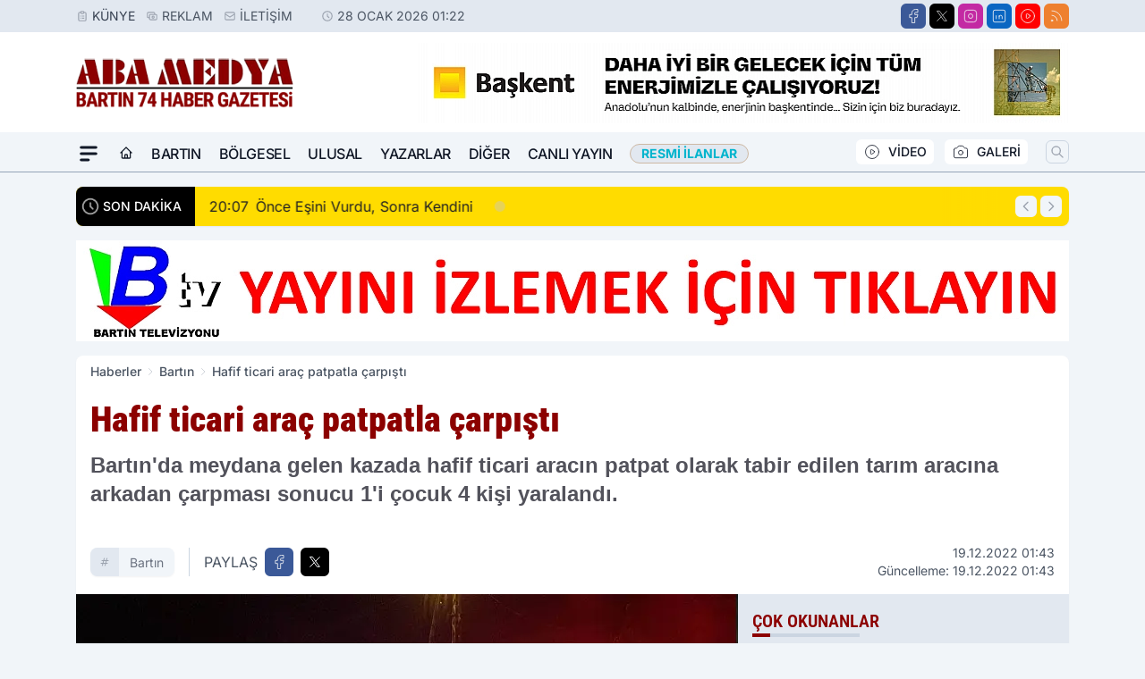

--- FILE ---
content_type: text/html; charset=UTF-8
request_url: https://www.abamedya.com/hafif-ticari-arac-patpatla-carpisti/6468/
body_size: 42172
content:
<!doctype html>
<html lang="tr" prefix="og: https://ogp.me/ns# article: https://ogp.me/ns/article#" class="scroll-smooth text-gray-500 antialiased bg-mi-blue-gray-50 js-focus-visible translated-ltr">
<head>
<link rel="dns-prefetch" href="https://s.abamedya.com">
<link rel="preconnect" href="https://s.abamedya.com">
<link rel="dns-prefetch" href="https://i.abamedya.com">
<link rel="preconnect" href="https://i.abamedya.com">
<link rel="dns-prefetch" href="//adservice.google.com">
<link rel="dns-prefetch" href="//adservice.google.com.tr">
<link rel="dns-prefetch" href="//partner.googleadservices.com">
<link rel="dns-prefetch" href="//googleads.g.doubleclick.net">
<link rel="dns-prefetch" href="//securepubads.g.doubleclick.net">
<link rel="dns-prefetch" href="//tpc.googlesyndication.com">
<link rel="dns-prefetch" href="//pagead2.googlesyndication.com">
<link rel="dns-prefetch" href="//www.googletagservices.com">
<link rel="dns-prefetch" href="//www.googletagmanager.com">
<link rel="dns-prefetch" href="//www.google-analytics.com">
<link rel="preconnect" href="//www.google-analytics.com">
<script>!function(){var t=document.createElement("script");t.setAttribute("src",'https://cdn.p.analitik.bik.gov.tr/tracker'+(typeof Intl!=="undefined"?(typeof (Intl||"").PluralRules!=="undefined"?'1':typeof Promise!=="undefined"?'2':typeof MutationObserver!=='undefined'?'3':'4'):'4')+'.js'),t.setAttribute("data-website-id","06e99662-fddb-4cda-83e8-a1e6497cfe32"),t.setAttribute("data-host-url",'//06e99662-fddb-4cda-83e8-a1e6497cfe32.collector.p.analitik.bik.gov.tr'),document.head.appendChild(t)}();</script>
<script>
    const img = new Image();
    img.src = 'https://i.abamedya.com/c/60/448x252/s/dosya/haber/hafif-ticari-arac-patpatla-car_1671403411_OhSIvc.jpg';
    img.fetchPriority = 'high';
</script>
<title>Hafif ticari araç patpatla çarpıştı</title>
<meta name="title" content="Hafif ticari araç patpatla çarpıştı">
<meta name="description" content="Bartın'da meydana gelen kazada hafif ticari aracın patpat olarak tabir edilen tarım aracına arkadan çarpması sonucu 1'i çocuk 4 kişi yaralandı.">
<meta name="datePublished" content="2022-12-19T01:43:31+03:00">
<meta name="dateModified" content="2022-12-19T01:43:31+03:00">
<meta name="url" content="https://www.abamedya.com/hafif-ticari-arac-patpatla-carpisti/6468/">
<meta name="articleSection" content="news">
<meta name="articleAuthor" content="BÜLENT BOSTANCI">
<style>
.mi-news-image{object-fit:cover;width:100%;height:100%;display:block}
body{font-display:swap}
</style>
<link rel="preload" href="https://s.abamedya.com/themes/wind/fonts/roboto-condensed-regular.woff2" as="font" type="font/woff2" crossorigin>
<link rel="preload" href="https://s.abamedya.com/themes/wind/fonts/roboto-condensed-500.woff2" as="font" type="font/woff2" crossorigin>
<link rel="preload" href="https://s.abamedya.com/themes/wind/fonts/roboto-condensed-600.woff2" as="font" type="font/woff2" crossorigin>
<link rel="preload" href="https://s.abamedya.com/themes/wind/fonts/roboto-condensed-700.woff2" as="font" type="font/woff2" crossorigin>
<link rel="preload" href="https://s.abamedya.com/themes/wind/fonts/roboto-condensed-800.woff2" as="font" type="font/woff2" crossorigin>
<link rel="preload" href="https://s.abamedya.com/themes/wind/fonts/roboto-condensed-900.woff2" as="font" type="font/woff2" crossorigin>
<style>@font-face{font-family:'Roboto Condensed';font-style:normal;font-weight:400;font-display:swap;src:url('https://s.abamedya.com/themes/wind/fonts/roboto-condensed-regular.woff2')format('woff2');unicode-range:U+0000-00FF,U+0100-017F,U+0130-0131,U+02BB-02BC,U+02C6,U+02DA,U+02DC,U+2000-206F,U+2074,U+20AC,U+2122,U+2191,U+2193,U+2212,U+2215,U+FEFF,U+FFFD}@font-face{font-family:'Roboto Condensed';font-style:normal;font-weight:700;font-display:swap;src:url('https://s.abamedya.com/themes/wind/fonts/roboto-condensed-700.woff2')format('woff2');unicode-range:U+0000-00FF,U+0100-017F,U+0130-0131,U+02BB-02BC,U+02C6,U+02DA,U+02DC,U+2000-206F,U+2074,U+20AC,U+2122,U+2191,U+2193,U+2212,U+2215,U+FEFF,U+FFFD}@font-face{font-family:'Roboto Condensed';font-style:normal;font-weight:600;font-display:swap;src:url('https://s.abamedya.com/themes/wind/fonts/roboto-condensed-600.woff2')format('woff2');unicode-range:U+0000-00FF,U+0100-017F,U+0130-0131,U+02BB-02BC,U+02C6,U+02DA,U+02DC,U+2000-206F,U+2074,U+20AC,U+2122,U+2191,U+2193,U+2212,U+2215,U+FEFF,U+FFFD}@font-face{font-family:'Roboto Condensed';font-style:normal;font-weight:500;font-display:swap;src:url('https://s.abamedya.com/themes/wind/fonts/roboto-condensed-500.woff2')format('woff2');unicode-range:U+0000-00FF,U+0100-017F,U+0130-0131,U+02BB-02BC,U+02C6,U+02DA,U+02DC,U+2000-206F,U+2074,U+20AC,U+2122,U+2191,U+2193,U+2212,U+2215,U+FEFF,U+FFFD}@font-face{font-family:'Roboto Condensed';font-style:normal;font-weight:800;font-display:swap;src:url('https://s.abamedya.com/themes/wind/fonts/roboto-condensed-800.woff2')format('woff2');unicode-range:U+0000-00FF,U+0100-017F,U+0130-0131,U+02BB-02BC,U+02C6,U+02DA,U+02DC,U+2000-206F,U+2074,U+20AC,U+2122,U+2191,U+2193,U+2212,U+2215,U+FEFF,U+FFFD}@font-face{font-family:'Roboto Condensed';font-style:normal;font-weight:900;font-display:swap;src:url('https://s.abamedya.com/themes/wind/fonts/roboto-condensed-900.woff2')format('woff2');unicode-range:U+0000-00FF,U+0100-017F,U+0130-0131,U+02BB-02BC,U+02C6,U+02DA,U+02DC,U+2000-206F,U+2074,U+20AC,U+2122,U+2191,U+2193,U+2212,U+2215,U+FEFF,U+FFFD}</style>
<link rel="preload" href="https://s.abamedya.com/themes/wind/fonts/inter-regular.woff2" as="font" type="font/woff2" crossorigin>
<link rel="preload" href="https://s.abamedya.com/themes/wind/fonts/inter-500.woff2" as="font" type="font/woff2" crossorigin>
<link rel="preload" href="https://s.abamedya.com/themes/wind/fonts/inter-600.woff2" as="font" type="font/woff2" crossorigin>
<link rel="preload" href="https://s.abamedya.com/themes/wind/fonts/inter-700.woff2" as="font" type="font/woff2" crossorigin>
<link rel="preload" href="https://s.abamedya.com/themes/wind/fonts/inter-800.woff2" as="font" type="font/woff2" crossorigin>
<link rel="preload" href="https://s.abamedya.com/themes/wind/fonts/inter-900.woff2" as="font" type="font/woff2" crossorigin>
<style>@font-face{font-family:'Inter';font-style:normal;font-weight:400;font-display:swap;src:url('https://s.abamedya.com/themes/wind/fonts/inter-regular.woff2')format('woff2');unicode-range:U+0000-00FF,U+0100-017F,U+0130-0131,U+02BB-02BC,U+02C6,U+02DA,U+02DC,U+2000-206F,U+2074,U+20AC,U+2122,U+2191,U+2193,U+2212,U+2215,U+FEFF,U+FFFD}@font-face{font-family:'Inter';font-style:normal;font-weight:700;font-display:swap;src:url('https://s.abamedya.com/themes/wind/fonts/inter-700.woff2')format('woff2');unicode-range:U+0000-00FF,U+0100-017F,U+0130-0131,U+02BB-02BC,U+02C6,U+02DA,U+02DC,U+2000-206F,U+2074,U+20AC,U+2122,U+2191,U+2193,U+2212,U+2215,U+FEFF,U+FFFD}@font-face{font-family:'Inter';font-style:normal;font-weight:600;font-display:swap;src:url('https://s.abamedya.com/themes/wind/fonts/inter-600.woff2')format('woff2');unicode-range:U+0000-00FF,U+0100-017F,U+0130-0131,U+02BB-02BC,U+02C6,U+02DA,U+02DC,U+2000-206F,U+2074,U+20AC,U+2122,U+2191,U+2193,U+2212,U+2215,U+FEFF,U+FFFD}@font-face{font-family:'Inter';font-style:normal;font-weight:500;font-display:swap;src:url('https://s.abamedya.com/themes/wind/fonts/inter-500.woff2')format('woff2');unicode-range:U+0000-00FF,U+0100-017F,U+0130-0131,U+02BB-02BC,U+02C6,U+02DA,U+02DC,U+2000-206F,U+2074,U+20AC,U+2122,U+2191,U+2193,U+2212,U+2215,U+FEFF,U+FFFD}@font-face{font-family:'Inter';font-style:normal;font-weight:800;font-display:swap;src:url('https://s.abamedya.com/themes/wind/fonts/inter-800.woff2')format('woff2');unicode-range:U+0000-00FF,U+0100-017F,U+0130-0131,U+02BB-02BC,U+02C6,U+02DA,U+02DC,U+2000-206F,U+2074,U+20AC,U+2122,U+2191,U+2193,U+2212,U+2215,U+FEFF,U+FFFD}@font-face{font-family:'Inter';font-style:normal;font-weight:900;font-display:swap;src:url('https://s.abamedya.com/themes/wind/fonts/inter-900.woff2')format('woff2');unicode-range:U+0000-00FF,U+0100-017F,U+0130-0131,U+02BB-02BC,U+02C6,U+02DA,U+02DC,U+2000-206F,U+2074,U+20AC,U+2122,U+2191,U+2193,U+2212,U+2215,U+FEFF,U+FFFD}</style>
<style>
body, html {padding: 0px !important;margin: 0px !important;}.leading-tight {line-height: 1.25;}.font-black {font-weight: 900;}.text-3xl {font-size: 1.875rem;line-height: 2.25rem;}.py-2 {padding-bottom: .5rem;padding-top: .5rem;}.pb-5 {padding-bottom: 1.25rem;}.pt-0 {padding-top: 0;}.font-semibold {font-weight: 600;}.object-cover {object-fit: cover;}  .w-full { width: 100%; }.h-full { height: 100%; }.news-description {font-family: -apple-system, BlinkMacSystemFont, 'Segoe UI', sans-serif;font-weight: 600;font-size: clamp(1.125rem, 2.5vw, 1.5rem);line-height: 1.5;color: #374151;margin: 0 0 1.25rem 0;}  @media (min-width: 768px) {.news-description { line-height: 1.375; }}img[fetchpriority="high"] {content-visibility: auto;will-change: auto;}
</style>
<meta charset="UTF-8">
<link rel="preload" as="image" href="https://i.abamedya.com/c/60/740x417/s/dosya/haber/hafif-ticari-arac-patpatla-car_1671403411_OhSIvc.jpg" fetchpriority="high">
<link rel="preload" href="/themes/wind/css/haber.min.css?v=2605" as="style">
<link rel="preload" href="https://s.abamedya.com/themes/wind/js/jquery-3.6.0.min.js" as="script">
<link rel="preload" href="https://s.abamedya.com/themes/wind/js/swiper-bundle.min.js" as="script">
<link rel="preload" href="https://s.abamedya.com/themes/wind/js/miapp.js" as="script">
<link rel="preload" href="https://s.abamedya.com/themes/wind/js/social-share-kit.js" as="script" fetchpriority="low">
<link rel="preload" href="https://s.abamedya.com/themes/wind/js/jquery.fancybox.min.js" as="script" fetchpriority="low">
<link rel="canonical" href="https://www.abamedya.com/hafif-ticari-arac-patpatla-carpisti/6468/" />
<link rel="amphtml" href="https://www.abamedya.com/amp/hafif-ticari-arac-patpatla-carpisti/6468/" />
<link rel="index" title="Aba Medya - Bartın Haber - Bartın Son Dakika - Bartın Haberleri" href="https://www.abamedya.com/" />
<link rel="image_src" href="https://i.abamedya.com/c/60/1280x720/s/dosya/haber/m/hafif-ticari-arac-patpatla-car_1671403411_OhSIvc.jpg" type="image/jpeg" />
<link rel="search" type="application/opensearchdescription+xml" title="Aba Medya Arama" href="https://www.abamedya.com/opensearch.xml" />
<link rel="alternate" type="application/rss+xml" title="Aba Medya - Bartın Haber - Bartın Son Dakika - Bartın Haberleri rss beslemesi" href="https://www.abamedya.com/rss/" />
<meta name="image" content="https://i.abamedya.com/c/60/1280x720/s/dosya/haber/m/hafif-ticari-arac-patpatla-car_1671403411_OhSIvc.jpg" />
<meta name="thumbnail_height" content="100" />
<meta name="thumbnail_width" content="100" />
<link rel="thumbnail" href="https://i.abamedya.com/c/60/100x100/s/dosya/haber/m/hafif-ticari-arac-patpatla-car_1671403411_OhSIvc.jpg" type="image/jpeg" />
<meta name="dateCreated" content="2022-12-19T01:43:31+03:00" />
<meta name="dateUpdated" content="2022-12-19T01:43:31+03:00" />
<meta name="robots" content="index, follow, max-image-preview:large, max-snippet:-1, max-video-preview:-1" />
<meta name="google-site-verification" content="" />
<meta property="og:site_name" content="Aba Medya" />
<meta property="og:url" content="https://www.abamedya.com/hafif-ticari-arac-patpatla-carpisti/6468/" />
<meta property="og:title" content="Hafif ticari araç patpatla çarpıştı" />
<meta property="og:description" content="Bartın'da meydana gelen kazada hafif ticari aracın patpat olarak tabir edilen tarım aracına arkadan çarpması sonucu 1'i çocuk 4 kişi yaralandı." />
<meta property="og:image" content="https://i.abamedya.com/c/60/1280x720/s/dosya/haber/m/hafif-ticari-arac-patpatla-car_1671403411_OhSIvc.jpg" />
<meta property="og:image:type" content="image/jpeg" />
<meta property="og:image:width" content="1280" />
<meta property="og:image:height" content="720" />
<meta property="og:image:alt" content="Hafif ticari araç patpatla çarpıştı" />
<meta property="og:image:secure_url" content="https://i.abamedya.com/c/60/1280x720/s/dosya/haber/m/hafif-ticari-arac-patpatla-car_1671403411_OhSIvc.jpg" />
<meta property="og:type" content="article" />
<meta property="og:locale" content="tr_TR" />
<meta property="twitter:account_id" content="" />
<meta name="twitter:card" content="summary_large_image" />
<meta name="twitter:url" content="https://www.abamedya.com/hafif-ticari-arac-patpatla-carpisti/6468/" />
<meta name="twitter:domain" content="https://www.abamedya.com/" />
<meta name="twitter:site" content="@" />
<meta name="twitter:title" content="Hafif ticari araç patpatla çarpıştı" />
<meta name="twitter:description" content="Bartın'da meydana gelen kazada hafif ticari aracın patpat olarak tabir edilen tarım aracına arkadan çarpması sonucu 1'i çocuk 4 kişi yaralandı." />
<meta name="twitter:image:src" content="https://i.abamedya.com/c/60/1280x720/s/dosya/haber/m/hafif-ticari-arac-patpatla-car_1671403411_OhSIvc.jpg" />
<meta property="article:published_time" content="2022-12-19T01:43:31+03:00" />
<meta property="article:modified_time" content="2022-12-19T01:43:31+03:00" />
<meta property="article:author" content="BÜLENT BOSTANCI" />
<meta property="article:section" content="Bartın" />
<meta property="article:opinion" content="false" />
<meta property="article:content_tier" content="free" />
<meta name="DC.Title" content="Hafif ticari araç patpatla çarpıştı" />
<meta name="DC.Description" content="Bartın'da meydana gelen kazada hafif ticari aracın patpat olarak tabir edilen tarım aracına arkadan çarpması sonucu 1'i çocuk 4 kişi yaralandı." />
<meta name="DC.Creator" content="Aba Medya" />
<meta name="DC.Subject" content="Hafif ticari araç patpatla çarpıştı" />
<meta name="DC.Publisher" content="Aba Medya" />
<meta name="DC.Contributor" content="Aba Medya" />
<meta name="DC.Date" content="2022-12-19" />
<meta name="DC.Type" content="Text" />
<meta name="DC.Source" content="https://www.abamedya.com/hafif-ticari-arac-patpatla-carpisti/6468/" />
<meta name="DC.Language" content="tr-TR" /><meta name="viewport" content="width=device-width, initial-scale=1, shrink-to-fit=no">
<meta http-equiv="X-UA-Compatible" content="ie=edge">
<meta http-equiv="content-type" content="text/html; charset=utf-8" />
<style>
    .h-menu {
        display: block;
        font-size: .875rem;
        font-weight: 500;
        letter-spacing: -.025em;
        line-height: 1.25rem;
        padding: .5rem 0;
        position: relative;
        text-transform: uppercase
    }

    @media (min-width: 970px) {
        .h-menu {
            font-size:1rem;
            line-height: 1.5rem;
            padding: .5rem 0
        }
    }
</style>
<link href="/themes/wind/css/haber.min.css?v=2605" rel="stylesheet">
<style>
    [x-cloak] { display: none }@font-face{font-family:swiper-icons;src:url('data:application/font-woff;charset=utf-8;base64, [base64]//wADZ2x5ZgAAAywAAADMAAAD2MHtryVoZWFkAAABbAAAADAAAAA2E2+eoWhoZWEAAAGcAAAAHwAAACQC9gDzaG10eAAAAigAAAAZAAAArgJkABFsb2NhAAAC0AAAAFoAAABaFQAUGG1heHAAAAG8AAAAHwAAACAAcABAbmFtZQAAA/gAAAE5AAACXvFdBwlwb3N0AAAFNAAAAGIAAACE5s74hXjaY2BkYGAAYpf5Hu/j+W2+MnAzMYDAzaX6QjD6/4//Bxj5GA8AuRwMYGkAPywL13jaY2BkYGA88P8Agx4j+/8fQDYfA1AEBWgDAIB2BOoAeNpjYGRgYNBh4GdgYgABEMnIABJzYNADCQAACWgAsQB42mNgYfzCOIGBlYGB0YcxjYGBwR1Kf2WQZGhhYGBiYGVmgAFGBiQQkOaawtDAoMBQxXjg/wEGPcYDDA4wNUA2CCgwsAAAO4EL6gAAeNpj2M0gyAACqxgGNWBkZ2D4/wMA+xkDdgAAAHjaY2BgYGaAYBkGRgYQiAHyGMF8FgYHIM3DwMHABGQrMOgyWDLEM1T9/w8UBfEMgLzE////P/5//f/V/xv+r4eaAAeMbAxwIUYmIMHEgKYAYjUcsDAwsLKxc3BycfPw8jEQA/[base64]/uznmfPFBNODM2K7MTQ45YEAZqGP81AmGGcF3iPqOop0r1SPTaTbVkfUe4HXj97wYE+yNwWYxwWu4v1ugWHgo3S1XdZEVqWM7ET0cfnLGxWfkgR42o2PvWrDMBSFj/IHLaF0zKjRgdiVMwScNRAoWUoH78Y2icB/yIY09An6AH2Bdu/UB+yxopYshQiEvnvu0dURgDt8QeC8PDw7Fpji3fEA4z/PEJ6YOB5hKh4dj3EvXhxPqH/SKUY3rJ7srZ4FZnh1PMAtPhwP6fl2PMJMPDgeQ4rY8YT6Gzao0eAEA409DuggmTnFnOcSCiEiLMgxCiTI6Cq5DZUd3Qmp10vO0LaLTd2cjN4fOumlc7lUYbSQcZFkutRG7g6JKZKy0RmdLY680CDnEJ+UMkpFFe1RN7nxdVpXrC4aTtnaurOnYercZg2YVmLN/d/gczfEimrE/fs/bOuq29Zmn8tloORaXgZgGa78yO9/cnXm2BpaGvq25Dv9S4E9+5SIc9PqupJKhYFSSl47+Qcr1mYNAAAAeNptw0cKwkAAAMDZJA8Q7OUJvkLsPfZ6zFVERPy8qHh2YER+3i/BP83vIBLLySsoKimrqKqpa2hp6+jq6RsYGhmbmJqZSy0sraxtbO3sHRydnEMU4uR6yx7JJXveP7WrDycAAAAAAAH//wACeNpjYGRgYOABYhkgZgJCZgZNBkYGLQZtIJsFLMYAAAw3ALgAeNolizEKgDAQBCchRbC2sFER0YD6qVQiBCv/H9ezGI6Z5XBAw8CBK/m5iQQVauVbXLnOrMZv2oLdKFa8Pjuru2hJzGabmOSLzNMzvutpB3N42mNgZGBg4GKQYzBhYMxJLMlj4GBgAYow/P/PAJJhLM6sSoWKfWCAAwDAjgbRAAB42mNgYGBkAIIbCZo5IPrmUn0hGA0AO8EFTQAA');font-weight:400;font-style:normal}:root{--swiper-theme-color:#007aff}.swiper{margin-left:auto;margin-right:auto;position:relative;overflow:hidden;list-style:none;padding:0;z-index:1}.swiper-vertical>.swiper-wrapper{flex-direction:column}.swiper-wrapper{position:relative;width:100%;height:100%;z-index:1;display:flex;transition-property:transform;box-sizing:content-box}.swiper-android .swiper-slide,.swiper-wrapper{transform:translate3d(0px,0,0)}.swiper-pointer-events{touch-action:pan-y}.swiper-pointer-events.swiper-vertical{touch-action:pan-x}.swiper-slide{flex-shrink:0;width:100%;height:100%;position:relative;transition-property:transform}.swiper-slide-invisible-blank{visibility:hidden}.swiper-autoheight,.swiper-autoheight .swiper-slide{height:auto}.swiper-autoheight .swiper-wrapper{align-items:flex-start;transition-property:transform,height}.swiper-backface-hidden .swiper-slide{transform:translateZ(0);-webkit-backface-visibility:hidden;backface-visibility:hidden}.swiper-3d,.swiper-3d.swiper-css-mode .swiper-wrapper{perspective:1200px}.swiper-3d .swiper-cube-shadow,.swiper-3d .swiper-slide,.swiper-3d .swiper-slide-shadow,.swiper-3d .swiper-slide-shadow-bottom,.swiper-3d .swiper-slide-shadow-left,.swiper-3d .swiper-slide-shadow-right,.swiper-3d .swiper-slide-shadow-top,.swiper-3d .swiper-wrapper{transform-style:preserve-3d}.swiper-3d .swiper-slide-shadow,.swiper-3d .swiper-slide-shadow-bottom,.swiper-3d .swiper-slide-shadow-left,.swiper-3d .swiper-slide-shadow-right,.swiper-3d .swiper-slide-shadow-top{position:absolute;left:0;top:0;width:100%;height:100%;pointer-events:none;z-index:10}.swiper-3d .swiper-slide-shadow{background:rgba(0,0,0,.15)}.swiper-3d .swiper-slide-shadow-left{background-image:linear-gradient(to left,rgba(0,0,0,.5),rgba(0,0,0,0))}.swiper-3d .swiper-slide-shadow-right{background-image:linear-gradient(to right,rgba(0,0,0,.5),rgba(0,0,0,0))}.swiper-3d .swiper-slide-shadow-top{background-image:linear-gradient(to top,rgba(0,0,0,.5),rgba(0,0,0,0))}.swiper-3d .swiper-slide-shadow-bottom{background-image:linear-gradient(to bottom,rgba(0,0,0,.5),rgba(0,0,0,0))}.swiper-css-mode>.swiper-wrapper{overflow:auto;scrollbar-width:none;-ms-overflow-style:none}.swiper-css-mode>.swiper-wrapper::-webkit-scrollbar{display:none}.swiper-css-mode>.swiper-wrapper>.swiper-slide{scroll-snap-align:start start}.swiper-horizontal.swiper-css-mode>.swiper-wrapper{scroll-snap-type:x mandatory}.swiper-vertical.swiper-css-mode>.swiper-wrapper{scroll-snap-type:y mandatory}.swiper-centered>.swiper-wrapper::before{content:'';flex-shrink:0;order:9999}.swiper-centered.swiper-horizontal>.swiper-wrapper>.swiper-slide:first-child{margin-inline-start:var(--swiper-centered-offset-before)}.swiper-centered.swiper-horizontal>.swiper-wrapper::before{height:100%;min-height:1px;width:var(--swiper-centered-offset-after)}.swiper-centered.swiper-vertical>.swiper-wrapper>.swiper-slide:first-child{margin-block-start:var(--swiper-centered-offset-before)}.swiper-centered.swiper-vertical>.swiper-wrapper::before{width:100%;min-width:1px;height:var(--swiper-centered-offset-after)}.swiper-centered>.swiper-wrapper>.swiper-slide{scroll-snap-align:center center}:root{--swiper-navigation-size:44px}.swiper-button-next,.swiper-button-prev{position:absolute;top:50%;width:calc(var(--swiper-navigation-size)/ 44 * 27);height:var(--swiper-navigation-size);margin-top:calc(0px - (var(--swiper-navigation-size)/ 2));z-index:10;cursor:pointer;display:flex;align-items:center;justify-content:center;color:var(--swiper-navigation-color,var(--swiper-theme-color))}.swiper-button-next.swiper-button-disabled,.swiper-button-prev.swiper-button-disabled{opacity:.35;cursor:auto;pointer-events:none}.swiper-button-next:after,.swiper-button-prev:after{font-family:swiper-icons;font-size:var(--swiper-navigation-size);text-transform:none!important;letter-spacing:0;text-transform:none;font-variant:initial;line-height:1}.swiper-button-prev,.swiper-rtl .swiper-button-next{left:10px;right:auto}.swiper-button-prev:after,.swiper-rtl .swiper-button-next:after{content:'prev'}.swiper-button-next,.swiper-rtl .swiper-button-prev{right:10px;left:auto}.swiper-button-next:after,.swiper-rtl .swiper-button-prev:after{content:'next'}.swiper-button-lock{display:none}.swiper-pagination{position:absolute;text-align:center;transition:.3s opacity;transform:translate3d(0,0,0);z-index:10}.swiper-pagination.swiper-pagination-hidden{opacity:0}.swiper-horizontal>.swiper-pagination-bullets,.swiper-pagination-bullets.swiper-pagination-horizontal,.swiper-pagination-custom,.swiper-pagination-fraction{bottom:10px;left:0;width:100%}.swiper-pagination-bullets-dynamic{overflow:hidden;font-size:0}.swiper-pagination-bullets-dynamic .swiper-pagination-bullet{transform:scale(.33);position:relative}.swiper-pagination-bullets-dynamic .swiper-pagination-bullet-active{transform:scale(1)}.swiper-pagination-bullets-dynamic .swiper-pagination-bullet-active-main{transform:scale(1)}.swiper-pagination-bullets-dynamic .swiper-pagination-bullet-active-prev{transform:scale(.66)}.swiper-pagination-bullets-dynamic .swiper-pagination-bullet-active-prev-prev{transform:scale(.33)}.swiper-pagination-bullets-dynamic .swiper-pagination-bullet-active-next{transform:scale(.66)}.swiper-pagination-bullets-dynamic .swiper-pagination-bullet-active-next-next{transform:scale(.33)}.swiper-pagination-bullet{width:var(--swiper-pagination-bullet-width,var(--swiper-pagination-bullet-size,8px));height:var(--swiper-pagination-bullet-height,var(--swiper-pagination-bullet-size,8px));display:inline-block;border-radius:50%;background:var(--swiper-pagination-bullet-inactive-color,#000);opacity:var(--swiper-pagination-bullet-inactive-opacity, .2)}button.swiper-pagination-bullet{border:none;margin:0;padding:0;box-shadow:none;-webkit-appearance:none;appearance:none}.swiper-pagination-clickable .swiper-pagination-bullet{cursor:pointer}.swiper-pagination-bullet:only-child{display:none!important}.swiper-pagination-bullet-active{opacity:var(--swiper-pagination-bullet-opacity, 1);background:var(--swiper-pagination-color,var(--swiper-theme-color))}.swiper-pagination-vertical.swiper-pagination-bullets,.swiper-vertical>.swiper-pagination-bullets{right:10px;top:50%;transform:translate3d(0px,-50%,0)}.swiper-pagination-vertical.swiper-pagination-bullets .swiper-pagination-bullet,.swiper-vertical>.swiper-pagination-bullets .swiper-pagination-bullet{margin:var(--swiper-pagination-bullet-vertical-gap,6px) 0;display:block}.swiper-pagination-vertical.swiper-pagination-bullets.swiper-pagination-bullets-dynamic,.swiper-vertical>.swiper-pagination-bullets.swiper-pagination-bullets-dynamic{top:50%;transform:translateY(-50%);width:8px}.swiper-pagination-vertical.swiper-pagination-bullets.swiper-pagination-bullets-dynamic .swiper-pagination-bullet,.swiper-vertical>.swiper-pagination-bullets.swiper-pagination-bullets-dynamic .swiper-pagination-bullet{display:inline-block;transition:.2s transform,.2s top}.swiper-horizontal>.swiper-pagination-bullets .swiper-pagination-bullet,.swiper-pagination-horizontal.swiper-pagination-bullets .swiper-pagination-bullet{margin:0 var(--swiper-pagination-bullet-horizontal-gap,4px)}.swiper-horizontal>.swiper-pagination-bullets.swiper-pagination-bullets-dynamic,.swiper-pagination-horizontal.swiper-pagination-bullets.swiper-pagination-bullets-dynamic{left:50%;transform:translateX(-50%);white-space:nowrap}.swiper-horizontal>.swiper-pagination-bullets.swiper-pagination-bullets-dynamic .swiper-pagination-bullet,.swiper-pagination-horizontal.swiper-pagination-bullets.swiper-pagination-bullets-dynamic .swiper-pagination-bullet{transition:.2s transform,.2s left}.swiper-horizontal.swiper-rtl>.swiper-pagination-bullets-dynamic .swiper-pagination-bullet{transition:.2s transform,.2s right}.swiper-pagination-progressbar{background:rgba(0,0,0,.25);position:absolute}.swiper-pagination-progressbar .swiper-pagination-progressbar-fill{background:var(--swiper-pagination-color,var(--swiper-theme-color));position:absolute;left:0;top:0;width:100%;height:100%;transform:scale(0);transform-origin:left top}.swiper-rtl .swiper-pagination-progressbar .swiper-pagination-progressbar-fill{transform-origin:right top}.swiper-horizontal>.swiper-pagination-progressbar,.swiper-pagination-progressbar.swiper-pagination-horizontal,.swiper-pagination-progressbar.swiper-pagination-vertical.swiper-pagination-progressbar-opposite,.swiper-vertical>.swiper-pagination-progressbar.swiper-pagination-progressbar-opposite{width:100%;height:4px;left:0;top:0}.swiper-horizontal>.swiper-pagination-progressbar.swiper-pagination-progressbar-opposite,.swiper-pagination-progressbar.swiper-pagination-horizontal.swiper-pagination-progressbar-opposite,.swiper-pagination-progressbar.swiper-pagination-vertical,.swiper-vertical>.swiper-pagination-progressbar{width:4px;height:100%;left:0;top:0}.swiper-pagination-lock{display:none}.swiper-lazy-preloader{width:42px;height:42px;position:absolute;left:50%;top:50%;margin-left:-21px;margin-top:-21px;z-index:10;transform-origin:50%;box-sizing:border-box;border:4px solid var(--swiper-preloader-color,var(--swiper-theme-color));border-radius:50%;border-top-color:transparent;animation:swiper-preloader-spin 1s infinite linear}.swiper-lazy-preloader-white{--swiper-preloader-color:#fff}.swiper-lazy-preloader-black{--swiper-preloader-color:#000}@keyframes swiper-preloader-spin{0%{transform:rotate(0deg)}100%{transform:rotate(360deg)}}.swiper-fade.swiper-free-mode .swiper-slide{transition-timing-function:ease-out}.swiper-fade .swiper-slide{pointer-events:none;transition-property:opacity}.swiper-fade .swiper-slide .swiper-slide{pointer-events:none}.swiper-fade .swiper-slide-active,.swiper-fade .swiper-slide-active .swiper-slide-active{pointer-events:auto}.fancybox-active{height:auto}.fancybox-is-hidden{left:-9999px;margin:0;position:absolute!important;top:-9999px;visibility:hidden}.fancybox-container{-webkit-backface-visibility:hidden;height:100%;left:0;outline:none;position:fixed;-webkit-tap-highlight-color:transparent;top:0;-ms-touch-action:manipulation;touch-action:manipulation;transform:translateZ(0);width:100%;z-index:99992}.fancybox-container *{box-sizing:border-box}.fancybox-bg,.fancybox-inner,.fancybox-outer,.fancybox-stage{bottom:0;left:0;position:absolute;right:0;top:0}.fancybox-outer{-webkit-overflow-scrolling:touch;overflow-y:auto}.fancybox-bg{background:#000000;opacity:0;transition-duration:inherit;transition-property:opacity;transition-timing-function:cubic-bezier(.47,0,.74,.71)}.fancybox-is-open .fancybox-bg{opacity:.8;transition-timing-function:cubic-bezier(.22,.61,.36,1)}.fancybox-caption,.fancybox-infobar,.fancybox-navigation .fancybox-button,.fancybox-toolbar{direction:ltr;opacity:0;position:absolute;transition:opacity .25s ease,visibility 0s ease .25s;visibility:hidden;z-index:99997}.fancybox-show-caption .fancybox-caption,.fancybox-show-infobar .fancybox-infobar,.fancybox-show-nav .fancybox-navigation .fancybox-button,.fancybox-show-toolbar .fancybox-toolbar{opacity:1;transition:opacity .25s ease 0s,visibility 0s ease 0s;visibility:visible}.fancybox-infobar{color:#ccc;font-size:13px;-webkit-font-smoothing:subpixel-antialiased;height:44px;left:0;line-height:44px;min-width:44px;mix-blend-mode:difference;padding:0 10px;pointer-events:none;top:0;-webkit-touch-callout:none;-webkit-user-select:none;-moz-user-select:none;-ms-user-select:none;user-select:none}.fancybox-toolbar{right:0;top:0}.fancybox-stage{direction:ltr;overflow:visible;transform:translateZ(0);z-index:99994}.fancybox-is-open .fancybox-stage{overflow:hidden}.fancybox-slide{-webkit-backface-visibility:hidden;display:none;height:100%;left:0;outline:none;overflow:auto;-webkit-overflow-scrolling:touch;padding:10px;position:absolute;text-align:center;top:0;transition-property:transform,opacity;white-space:normal;width:100%;z-index:99994}.fancybox-slide:before{content:\"\";display:inline-block;font-size:0;height:100%;vertical-align:middle;width:0}.fancybox-is-sliding .fancybox-slide,.fancybox-slide--current,.fancybox-slide--next,.fancybox-slide--previous{display:block}.fancybox-slide--image{overflow:hidden;padding:10px 0}.fancybox-slide--image:before{display:none}.fancybox-slide--html{padding:6px}.fancybox-content{background:#fff;display:inline-block;margin:0;max-width:100%;overflow:auto;-webkit-overflow-scrolling:touch;padding:10px;position:relative;text-align:left;vertical-align:middle}.fancybox-slide--image .fancybox-content{animation-timing-function:cubic-bezier(.5,0,.14,1);-webkit-backface-visibility:hidden;background:transparent;background-repeat:no-repeat;background-size:100% 100%;left:0;max-width:none;overflow:visible;padding:0;position:absolute;top:0;transform-origin:top left;transition-property:transform,opacity;-webkit-user-select:none;-moz-user-select:none;-ms-user-select:none;user-select:none;z-index:99995}.fancybox-can-zoomOut .fancybox-content{cursor:zoom-out}.fancybox-can-zoomIn .fancybox-content{cursor:zoom-in}.fancybox-can-pan .fancybox-content,.fancybox-can-swipe .fancybox-content{cursor:grab}.fancybox-is-grabbing .fancybox-content{cursor:grabbing}.fancybox-container [data-selectable=true]{cursor:text}.fancybox-image,.fancybox-spaceball{background:transparent;border:0;height:100%;left:0;margin:0;max-height:none;max-width:none;padding:0;position:absolute;top:0;-webkit-user-select:none;-moz-user-select:none;-ms-user-select:none;user-select:none;width:100%}.fancybox-spaceball{z-index:1}.fancybox-slide--iframe .fancybox-content,.fancybox-slide--map .fancybox-content,.fancybox-slide--pdf .fancybox-content,.fancybox-slide--video .fancybox-content{height:100%;overflow:visible;padding:0;width:100%}.fancybox-slide--video .fancybox-content{background:#000}.fancybox-slide--map .fancybox-content{background:#e5e3df}.fancybox-slide--iframe .fancybox-content{background:#f8f8f8}.fancybox-iframe,.fancybox-video{background:transparent;border:0;display:block;height:100%;margin:0;overflow:hidden;padding:0;width:100%}.fancybox-iframe{left:0;position:absolute;top:0}.fancybox-error{background:#fff;cursor:default;max-width:400px;padding:40px;width:100%}.fancybox-error p{color:#444;font-size:16px;line-height:20px;margin:0;padding:0}.fancybox-button{border:0;border-radius:0;box-shadow:none;cursor:pointer;display:inline-block;height:60px;margin:0;padding:10px;position:relative;transition:color .2s;vertical-align:top;visibility:inherit;width:60px}.fancybox-button,.fancybox-button:link,.fancybox-button:visited{color:#ccc}.fancybox-button:hover{color:#fff}.fancybox-button:focus{outline:none}.fancybox-button.fancybox-focus{outline:1px dotted}.fancybox-button[disabled],.fancybox-button[disabled]:hover{color:#888;cursor:default;outline:none}.fancybox-button div{height:100%}.fancybox-button svg{display:block;height:100%;overflow:visible;position:relative;width:100%}.fancybox-button svg path{fill:currentColor;stroke-width:0}.fancybox-button--fsenter svg:nth-child(2),.fancybox-button--fsexit svg:first-child,.fancybox-button--pause svg:first-child,.fancybox-button--play svg:nth-child(2){display:none}.fancybox-progress{background:#ff5268;height:2px;left:0;position:absolute;right:0;top:0;transform:scaleX(0);transform-origin:0;transition-property:transform;transition-timing-function:linear;z-index:99998}.fancybox-close-small{background:transparent;border:0;border-radius:0;color:#ccc;cursor:pointer;opacity:.8;padding:8px;position:absolute;right:-12px;top:-10px;z-index:401}.fancybox-close-small:hover{color:#fff;opacity:1}.fancybox-slide--html .fancybox-close-small{color:currentColor;padding:10px;right:0;top:0}.fancybox-slide--image.fancybox-is-scaling .fancybox-content{overflow:hidden}.fancybox-is-scaling .fancybox-close-small,.fancybox-is-zoomable.fancybox-can-pan .fancybox-close-small{display:none}.fancybox-navigation .fancybox-button{background-clip:content-box;height:100px;opacity:0;position:absolute;top:calc(50% - 50px);width:70px}.fancybox-navigation .fancybox-button div{padding:7px}.fancybox-navigation .fancybox-button--arrow_left{left:0;left:env(safe-area-inset-left);padding:31px 26px 31px 6px}.fancybox-navigation .fancybox-button--arrow_right{padding:31px 6px 31px 26px;right:0;right:env(safe-area-inset-right)}.fancybox-caption{background:linear-gradient(0deg,rgba(0,0,0,.85) 0,rgba(0,0,0,.3) 50%,rgba(0,0,0,.15) 65%,rgba(0,0,0,.075) 75.5%,rgba(0,0,0,.037) 82.85%,rgba(0,0,0,.019) 88%,transparent);bottom:0;color:#eee;font-size:14px;font-weight:400;left:0;line-height:1.5;padding:75px 10px 25px;pointer-events:none;right:0;text-align:center;z-index:99996}@supports (padding:max(0px)){.fancybox-caption{padding:75px max(10px,env(safe-area-inset-right)) max(25px,env(safe-area-inset-bottom)) max(10px,env(safe-area-inset-left))}}.fancybox-caption--separate{margin-top:-50px}.fancybox-caption__body{max-height:50vh;overflow:auto;pointer-events:all}.fancybox-caption a,.fancybox-caption a:link,.fancybox-caption a:visited{color:#ccc;text-decoration:none}.fancybox-caption a:hover{color:#fff;text-decoration:underline}.fancybox-loading{animation:a 1s linear infinite;background:transparent;border:4px solid #888;border-bottom-color:#fff;border-radius:50%;height:50px;left:50%;margin:-25px 0 0 -25px;opacity:.7;padding:0;position:absolute;top:50%;width:50px;z-index:99999}@keyframes a{to{transform:rotate(1turn)}}.fancybox-animated{transition-timing-function:cubic-bezier(0,0,.25,1)}.fancybox-fx-slide.fancybox-slide--previous{opacity:0;transform:translate3d(-100%,0,0)}.fancybox-fx-slide.fancybox-slide--next{opacity:0;transform:translate3d(100%,0,0)}.fancybox-fx-slide.fancybox-slide--current{opacity:1;transform:translateZ(0)}.fancybox-fx-fade.fancybox-slide--next,.fancybox-fx-fade.fancybox-slide--previous{opacity:0;transition-timing-function:cubic-bezier(.19,1,.22,1)}.fancybox-fx-fade.fancybox-slide--current{opacity:1}.fancybox-fx-zoom-in-out.fancybox-slide--previous{opacity:0;transform:scale3d(1.5,1.5,1.5)}.fancybox-fx-zoom-in-out.fancybox-slide--next{opacity:0;transform:scale3d(.5,.5,.5)}.fancybox-fx-zoom-in-out.fancybox-slide--current{opacity:1;transform:scaleX(1)}.fancybox-fx-rotate.fancybox-slide--previous{opacity:0;transform:rotate(-1turn)}.fancybox-fx-rotate.fancybox-slide--next{opacity:0;transform:rotate(1turn)}.fancybox-fx-rotate.fancybox-slide--current{opacity:1;transform:rotate(0deg)}.fancybox-fx-circular.fancybox-slide--previous{opacity:0;transform:scale3d(0,0,0) translate3d(-100%,0,0)}.fancybox-fx-circular.fancybox-slide--next{opacity:0;transform:scale3d(0,0,0) translate3d(100%,0,0)}.fancybox-fx-circular.fancybox-slide--current{opacity:1;transform:scaleX(1) translateZ(0)}.fancybox-fx-tube.fancybox-slide--previous{transform:translate3d(-100%,0,0) scale(.1) skew(-10deg)}.fancybox-fx-tube.fancybox-slide--next{transform:translate3d(100%,0,0) scale(.1) skew(10deg)}.fancybox-fx-tube.fancybox-slide--current{transform:translateZ(0) scale(1)}@media (max-height:576px){.fancybox-slide{padding-left:6px;padding-right:6px}.fancybox-slide--image{padding:6px 0}.fancybox-close-small{right:-6px}.fancybox-slide--image .fancybox-close-small{background:#4e4e4e;color:#f2f4f6;height:36px;opacity:1;padding:6px;right:0;top:0;width:36px}.fancybox-caption{padding-left:12px;padding-right:12px}@supports (padding:max(0px)){.fancybox-caption{padding-left:max(12px,env(safe-area-inset-left));padding-right:max(12px,env(safe-area-inset-right))}}}.fancybox-share{background:#f4f4f4;border-radius:3px;max-width:90%;padding:30px;text-align:center}.fancybox-share h1{color:#222;font-size:35px;font-weight:700;margin:0 0 20px}.fancybox-share p{margin:0;padding:0}.fancybox-share__button{border:0;border-radius:3px;display:inline-block;font-size:14px;font-weight:700;line-height:40px;margin:0 5px 10px;min-width:130px;padding:0 15px;text-decoration:none;transition:all .2s;-webkit-user-select:none;-moz-user-select:none;-ms-user-select:none;user-select:none;white-space:nowrap}.fancybox-share__button:link,.fancybox-share__button:visited{color:#fff}.fancybox-share__button:hover{text-decoration:none}.fancybox-share__button--fb{background:#3b5998}.fancybox-share__button--fb:hover{background:#344e86}.fancybox-share__button--pt{background:#bd081d}.fancybox-share__button--pt:hover{background:#aa0719}.fancybox-share__button--tw{background:#1da1f2}.fancybox-share__button--tw:hover{background:#0d95e8}.fancybox-share__button svg{height:25px;margin-right:7px;position:relative;top:-1px;vertical-align:middle;width:25px}.fancybox-share__button svg path{fill:#fff}.fancybox-share__input{background:transparent;border:0;border-bottom:1px solid #d7d7d7;border-radius:0;color:#5d5b5b;font-size:14px;margin:10px 0 0;outline:none;padding:10px 15px;width:100%}.fancybox-thumbs{background:#ddd;bottom:0;display:none;margin:0;-webkit-overflow-scrolling:touch;-ms-overflow-style:-ms-autohiding-scrollbar;padding:2px 2px 4px;position:absolute;right:0;-webkit-tap-highlight-color:rgba(0,0,0,0);top:0;width:212px;z-index:99995}.fancybox-thumbs-x{overflow-x:auto;overflow-y:hidden}.fancybox-show-thumbs .fancybox-thumbs{display:block}.fancybox-show-thumbs .fancybox-inner{right:212px}.fancybox-thumbs__list{font-size:0;height:100%;list-style:none;margin:0;overflow-x:hidden;overflow-y:auto;padding:0;position:absolute;position:relative;white-space:nowrap;width:100%}.fancybox-thumbs-x .fancybox-thumbs__list{overflow:hidden}.fancybox-thumbs-y .fancybox-thumbs__list::-webkit-scrollbar{width:7px}.fancybox-thumbs-y .fancybox-thumbs__list::-webkit-scrollbar-track{background:#fff;border-radius:10px;box-shadow:inset 0 0 6px rgba(0,0,0,.3)}.fancybox-thumbs-y .fancybox-thumbs__list::-webkit-scrollbar-thumb{background:#2a2a2a;border-radius:10px}.fancybox-thumbs__list a{-webkit-backface-visibility:hidden;backface-visibility:hidden;background-color:rgba(0,0,0,.1);background-position:50%;background-repeat:no-repeat;background-size:cover;cursor:pointer;float:left;height:75px;margin:2px;max-height:calc(100% - 8px);max-width:calc(50% - 4px);outline:none;overflow:hidden;padding:0;position:relative;-webkit-tap-highlight-color:transparent;width:100px}.fancybox-thumbs__list a:before{border:6px solid #ff5268;bottom:0;content:\"\";left:0;opacity:0;position:absolute;right:0;top:0;transition:all .2s cubic-bezier(.25,.46,.45,.94);z-index:99991}.fancybox-thumbs__list a:focus:before{opacity:.5}.fancybox-thumbs__list a.fancybox-thumbs-active:before{opacity:1}@media (max-width:576px){.fancybox-thumbs{width:110px}.fancybox-show-thumbs .fancybox-inner{right:110px}.fancybox-thumbs__list a{max-width:calc(100% - 10px)}}.fancybox-slide--iframe .fancybox-content {width  : 400px!important;margin: 0;border-radius: 0.5rem!important;overflow: hidden!important;}.n-comment-success {position: absolute;width: 100%;height: 100%;background-color: rgba(255, 255, 255, .9);top: 0;left: 0;z-index: 999999;display: flex;justify-content: center;align-items: center;}.n-comment-icon-s{clear:both;color:#8bc34a;font-size: 70px;text-align: center;display: block;padding: 5px}.n-comment-icon-w{clear:both;color:#ff9800;font-size: 70px;text-align: center;display: block;padding: 5px}.n-commnet-title{font-size: 19px;color:#888888;text-align: center;padding: 5px 20px 30px 20px;}.n-close{display:inline-block;font-size:15px;font-weight:600;padding:5px 10px 5px 10px;border:1px solid #888888;margin-top:30px!important;border-radius: 0.5rem;}#Imageid{border-radius:0.5rem!important;overflow:hidden!important;}
</style><meta name="mobile-web-app-capable" content="yes">
<meta name="application-name" content="Aba Medya - Bartın Haber - Bartın Son Dakika - Bartın Haberleri">
<link rel="manifest" href="/manifest.json">
<link rel="icon" href="https://s.abamedya.com/dosya/logo/aba-medya-favicon.png">
<link rel="apple-touch-icon" href="https://s.abamedya.com/dosya/logo/aba-medya-favicon.png">
<link rel="android-touch-icon" href="https://s.abamedya.com/dosya/logo/aba-medya-favicon.png" />
<link rel="apple-touch-icon-precomposed" href="https://s.abamedya.com/c/80/114x114/s/dosya/logo/favicons/aba-medya-favicon.png" />
<link rel="apple-touch-icon-precomposed" sizes="170x170" href="https://s.abamedya.com/c/80/114x114/s/dosya/logo/favicons/aba-medya-favicon.png" />
<link rel="apple-touch-icon" sizes="57x57" href="https://s.abamedya.com/c/80/57x57/s/dosya/logo/favicons/aba-medya-favicon.png">
<link rel="apple-touch-icon" sizes="60x60" href="https://s.abamedya.com/c/80/60x60/s/dosya/logo/favicons/aba-medya-favicon.png">
<link rel="apple-touch-icon" sizes="72x72" href="https://s.abamedya.com/c/80/72x72/s/dosya/logo/favicons/aba-medya-favicon.png">
<link rel="apple-touch-icon" sizes="76x76" href="https://s.abamedya.com/c/80/76x76/s/dosya/logo/favicons/aba-medya-favicon.png">
<link rel="apple-touch-icon" sizes="114x114" href="https://s.abamedya.com/c/80/114x114/s/dosya/logo/favicons/aba-medya-favicon.png">
<link rel="apple-touch-icon" sizes="120x120" href="https://s.abamedya.com/c/80/120x120/s/dosya/logo/favicons/aba-medya-favicon.png">
<link rel="apple-touch-icon" sizes="144x144" href="https://s.abamedya.com/c/80/144x144/s/dosya/logo/favicons/aba-medya-favicon.png">
<link rel="apple-touch-icon" sizes="152x152" href="https://s.abamedya.com/c/80/152x152/s/dosya/logo/favicons/aba-medya-favicon.png">
<link rel="apple-touch-icon" sizes="180x180" href="https://s.abamedya.com/c/80/180x180/s/dosya/logo/favicons/aba-medya-favicon.png">
<link rel="icon" type="image/png" sizes="512x512" href="https://s.abamedya.com/c/80/512x512/s/dosya/logo/favicons/aba-medya-favicon.png">
<link rel="icon" type="image/png" sizes="384x384" href="https://s.abamedya.com/c/80/384x384/s/dosya/logo/favicons/aba-medya-favicon.png">
<link rel="icon" type="image/png" sizes="192x192" href="https://s.abamedya.com/c/80/192x192/s/dosya/logo/favicons/aba-medya-favicon.png">
<link rel="icon" type="image/png" sizes="152x152" href="https://s.abamedya.com/c/80/152x152/s/dosya/logo/favicons/aba-medya-favicon.png">
<link rel="icon" type="image/png" sizes="144x144" href="https://s.abamedya.com/c/80/144x144/s/dosya/logo/favicons/aba-medya-favicon.png">
<link rel="icon" type="image/png" sizes="128x128" href="https://s.abamedya.com/c/80/128x128/s/dosya/logo/favicons/aba-medya-favicon.png">
<link rel="icon" type="image/png" sizes="96x96" href="https://s.abamedya.com/c/80/96x96/s/dosya/logo/favicons/aba-medya-favicon.png">
<link rel="icon" type="image/png" sizes="72x72" href="https://s.abamedya.com/c/80/72x72/s/dosya/logo/favicons/aba-medya-favicon.png">
<link rel="icon" type="image/png" sizes="32x32" href="https://s.abamedya.com/c/80/32x32/s/dosya/logo/favicons/aba-medya-favicon.png">
<link rel="icon" type="image/png" sizes="16x16" href="https://s.abamedya.com/c/80/16x16/s/dosya/logo/favicons/aba-medya-favicon.png">
<meta name="apple-mobile-web-app-status-bar-style" content="#ffffff">
<meta name="apple-mobile-web-app-title" content="Aba Medya - Bartın Haber - Bartın Son Dakika - Bartın Haberleri">
<meta name="apple-mobile-web-app-status-bar-style" content="#ffffff" />
<meta name="msapplication-TileColor" content="#ffffff">
<meta name="msapplication-TileImage" content="https://s.abamedya.com/c/80/152x152/s/dosya/logo/favicons/aba-medya-favicon.png">
<meta name="theme-color" content="#8c0100">
<script>
    if ('serviceWorker' in navigator) {
        navigator.serviceWorker.register('/serviceworker.js')
            .then(() => console.log('Service Worker Installed...'))
            .catch(err => console.error('Not supported browser!', err));
    }
</script>
    <!-- Google tag (gtag.js) -->
    <script defer src="https://www.googletagmanager.com/gtag/js?id=G-JCRP9TTXXM"></script>
    <script>
        window.dataLayer = window.dataLayer || [];
        function gtag(){dataLayer.push(arguments);}
        gtag('js', new Date());
        gtag('config', 'G-JCRP9TTXXM');
    </script>
<script defer data-domain="abamedya.com" src="https://app.kulgacdn.com/js/script.js"></script>
</head>
<body class="haber-detay bg-secondary bg-opacity-80 lg:bg-slate-100 font-misans text-gray-600 selection:bg-slate-300 selection:text-white">
<div class="bg-slate-100 max-w-md lg:max-w-full mx-auto">
<div class="bg-slate-200 hidden invisible lg:block lg:visible">
    <div class="container mx-auto grid grid-cols-2 items-center justify-between">
        <ul class="flex flex-wrap py-2">
            <li class="mr-3 group flex flex-wrap items-center">
                <svg xmlns="http://www.w3.org/2000/svg" class="h-3.5 w-3.5 mt-0 mr-1 text-gray-400 group-hover:text-primary" fill="none" viewBox="0 0 24 24" stroke="currentColor">
                    <path stroke-linecap="round" stroke-linejoin="round" stroke-width="2" d="M9 5H7a2 2 0 00-2 2v12a2 2 0 002 2h10a2 2 0 002-2V7a2 2 0 00-2-2h-2M9 5a2 2 0 002 2h2a2 2 0 002-2M9 5a2 2 0 012-2h2a2 2 0 012 2m-3 7h3m-3 4h3m-6-4h.01M9 16h.01" />
                </svg>
                <a href="/sayfa/kunye/" class="text-sm font-normal text-gray-700 uppercase focus:outline-none group-hover:text-primary">Künye</a>
            </li>
            <li class="mr-3 group flex flex-wrap items-center">
                <svg xmlns="http://www.w3.org/2000/svg" class="h-3.5 w-3.5 mt-0 mr-1 text-gray-400 group-hover:text-primary" fill="none" viewBox="0 0 24 24" stroke="currentColor">
                    <path stroke-linecap="round" stroke-linejoin="round" stroke-width="2" d="M17 9V7a2 2 0 00-2-2H5a2 2 0 00-2 2v6a2 2 0 002 2h2m2 4h10a2 2 0 002-2v-6a2 2 0 00-2-2H9a2 2 0 00-2 2v6a2 2 0 002 2zm7-5a2 2 0 11-4 0 2 2 0 014 0z" />
                </svg>
                <a href="/sayfa/reklam/" class="text-sm font-normal uppercase focus:outline-none group-hover:text-primary">Reklam</a>
            </li>
            <li class="mr-3 group flex flex-wrap items-center">
                <svg xmlns="http://www.w3.org/2000/svg" class="h-3.5 w-3.5 mt-0 mr-1 text-gray-400 group-hover:text-primary" fill="none" viewBox="0 0 24 24" stroke="currentColor">
                    <path stroke-linecap="round" stroke-linejoin="round" stroke-width="2" d="M3 8l7.89 5.26a2 2 0 002.22 0L21 8M5 19h14a2 2 0 002-2V7a2 2 0 00-2-2H5a2 2 0 00-2 2v10a2 2 0 002 2z" />
                </svg>
                <a href="/iletisim/" class="text-sm font-normal uppercase focus:outline-none group-hover:text-primary">İletişim</a>
            </li>
            <li class="ml-5 flex flex-wrap items-center">
                <svg xmlns="http://www.w3.org/2000/svg" class="h-3.5 w-3.5 mt-0 mr-1 text-gray-400 group-hover:text-primary" fill="none" viewBox="0 0 24 24" stroke="currentColor">
                    <path stroke-linecap="round" stroke-linejoin="round" stroke-width="2" d="M12 8v4l3 3m6-3a9 9 0 11-18 0 9 9 0 0118 0z" />
                </svg>
                <span class="text-sm font-light uppercase">28 Ocak 2026 01:22</span>
            </li>
        </ul>
        <ul class="flex flex-wrap items-center justify-center lg:justify-end">
                            <li class="ml-2 group flex flex-wrap items-center">
                    <a title="Facebook Sayfası" href="https://www.facebook.com/abamedyagrup/" target="_blank" rel="nofollow noopener noreferrer" class="w-7 h-7 focus:outline-none inline-flex items-center justify-center bg-cfacebook group-hover:bg-white rounded-md" aria-label="Facebook">
                        <svg xmlns="http://www.w3.org/2000/svg" aria-hidden="true" class="h-5 w-5 text-gray-100 group-hover:text-cfacebook" fill="none" viewBox="0 0 24 24" stroke="currentColor">
                            <path stroke="none" d="M0 0h24v24H0z" fill="none"/>
                            <path d="M7 10v4h3v7h4v-7h3l1 -4h-4v-2a1 1 0 0 1 1 -1h3v-4h-3a5 5 0 0 0 -5 5v2h-3" />
                        </svg>
                    </a>
                </li>
                                        <li class="ml-1 group flex flex-wrap items-center">
                    <a title="X Sayfası" href="https://twitter.com/abamedya74" target="_blank" rel="nofollow noopener noreferrer" class="w-7 h-7 focus:outline-none inline-flex items-center justify-center bg-ctwitter group-hover:bg-white rounded-md" aria-label="X">
                        <svg xmlns="http://www.w3.org/2000/svg" class="h-4 w-4 text-gray-100 group-hover:text-ctwitter" viewBox="0 0 24 24" stroke="currentColor" fill="none" stroke-linecap="round" stroke-linejoin="round">
                            <path stroke="none" d="M0 0h24v24H0z" fill="none"/>
                            <path d="M4 4l11.733 16h4.267l-11.733 -16z" />
                            <path d="M4 20l6.768 -6.768m2.46 -2.46l6.772 -6.772" />
                        </svg>
                    </a>
                </li>
                                        <li class="ml-1 group flex flex-wrap items-center">
                    <a title="Instagram Sayfası" href="https://www.instagram.com/abamedya/" target="_blank" rel="nofollow noopener noreferrer" class="w-7 h-7 focus:outline-none inline-flex items-center justify-center bg-cinstagram group-hover:bg-white rounded-md" aria-label="Instagram">
                        <svg xmlns="http://www.w3.org/2000/svg" aria-hidden="true" class="h-5 w-5 text-gray-100 group-hover:text-cinstagram" fill="none" viewBox="0 0 24 24" stroke="currentColor">
                            <path stroke="none" d="M0 0h24v24H0z" fill="none"/>
                            <rect x="4" y="4" width="16" height="16" rx="4" />
                            <circle cx="12" cy="12" r="3" />
                            <line x1="16.5" y1="7.5" x2="16.5" y2="7.501" />
                        </svg>
                    </a>
                </li>
                                        <li class="ml-1 group flex flex-wrap items-center">
                    <a title="LinkedIn Sayfası" href="https://www.linkedin.com/in/aba-medya-856b2b248/" target="_blank" rel="nofollow noopener noreferrer" class="w-7 h-7 focus:outline-none inline-flex items-center justify-center bg-clinkedin group-hover:bg-white rounded-md" aria-label="LinkedIn">
                        <svg xmlns="http://www.w3.org/2000/svg" aria-hidden="true" class="h-5 w-5 text-gray-100 group-hover:text-clinkedin" fill="none" viewBox="0 0 24 24" stroke="currentColor">
                            <path stroke="none" d="M0 0h24v24H0z" fill="none"/>
                            <rect x="4" y="4" width="16" height="16" rx="2" />
                            <line x1="8" y1="11" x2="8" y2="16" />
                            <line x1="8" y1="8" x2="8" y2="8.01" />
                            <line x1="12" y1="16" x2="12" y2="11" />
                            <path d="M16 16v-3a2 2 0 0 0 -4 0" />
                        </svg>
                    </a>
                </li>
                                        <li class="ml-1 group flex flex-wrap items-center">
                    <a title="Youtube Kanalı" href="https://www.youtube.com/user/bartintelevizyonu" target="_blank" rel="nofollow noopener noreferrer" class="w-7 h-7 focus:outline-none inline-flex items-center justify-center bg-cyoutube group-hover:bg-white rounded-md" aria-label="Youtube">
                        <svg xmlns="http://www.w3.org/2000/svg" aria-hidden="true" class="h-5 w-5 text-gray-100 group-hover:text-cyoutube" fill="none" viewBox="0 0 24 24" stroke="currentColor">
                            <path stroke-linecap="round" stroke-linejoin="round" d="M14.752 11.168l-3.197-2.132A1 1 0 0010 9.87v4.263a1 1 0 001.555.832l3.197-2.132a1 1 0 000-1.664z" />
                            <path stroke-linecap="round" stroke-linejoin="round" d="M21 12a9 9 0 11-18 0 9 9 0 0118 0z" />
                        </svg>
                    </a>
                </li>
                        <li class="ml-1 group flex flex-wrap items-center">
                <a href="/rss/anasayfa/" class="w-7 h-7 focus:outline-none inline-flex items-center justify-center bg-crss group-hover:bg-white rounded-md" aria-label="RSS">
                    <svg xmlns="http://www.w3.org/2000/svg" aria-hidden="true" class="h-5 w-5 text-gray-100 group-hover:text-crss" fill="none" viewBox="0 0 24 24" stroke="currentColor">
                        <path stroke-linecap="round" stroke-linejoin="round" d="M6 5c7.18 0 13 5.82 13 13M6 11a7 7 0 017 7m-6 0a1 1 0 11-2 0 1 1 0 012 0z" />
                    </svg>
                </a>
            </li>
        </ul>
    </div>
</div>
<div class="bg-header relative z-10 hidden invisible lg:block lg:visible">
                <div class="container lg:h-[84px] xl:h-[114px] mx-auto grid grid-cols-3 justify-between">
            <div class="flex flex-wrap items-center px-0 py-3 col-span-1">
                <a class="w-fit h-auto" href="https://www.abamedya.com/">
                    <img class="items-center" src="https://s.abamedya.com/dosya/logo/svg/logo-ana.svg" width="245" height="40" alt="Aba Medya - Bartın Haber - Bartın Son Dakika - Bartın Haberleri">
                </a>
            </div>
            <div class="flex flex-wrap items-center justify-end col-span-2 px-0 py-3">
                                                                    <div class="max-w-full px-0 lg:max-w-screen-lg xl:max-w-screen-xl 2xl:max-w-screen-2xl mx-0">
                <style>
                    @media (max-width:970px) { .tum-sayfalar-logo-yani-adva, .tum-sayfalar-logo-yani-advb, .tum-sayfalar-logo-yani-advc { display: none } .tum-sayfalar-logo-yani-advd { width:360px !important; height: 90px !important; display: block;clear: both;margin: 0 auto } }
                    @media (min-width:970px) { .tum-sayfalar-logo-yani-adva, .tum-sayfalar-logo-yani-advb { display: none } .tum-sayfalar-logo-yani-advc { width:360px !important; height: 90px !important; display: block;  margin: 0 auto } .tum-sayfalar-logo-yani-advd { display: none } }
                    @media (min-width:1110px) { .tum-sayfalar-logo-yani-adva { display: none } .tum-sayfalar-logo-yani-advb { width:728px !important; height: 90px !important; display: block; margin: 0 auto } .tum-sayfalar-logo-yani-advc, .tum-sayfalar-logo-yani-advd { display: none } }
                    @media (min-width:4410px) {.tum-sayfalar-logo-yani-adva { width:728px !important; height: 90px !important; padding: 0; display: block; margin: 0 auto } .tum-sayfalar-logo-yani-advb, .tum-sayfalar-logo-yani-advc, .tum-sayfalar-logo-yani-advd { display: none } }

                    @media(max-width: 970px) { .tum-sayfalar-logo-yani_greklam { width:360px !important; height: 90px !important; max-height: 90px !important; margin: 0 auto } }
                    @media(min-width: 970px) { .tum-sayfalar-logo-yani_greklam { width:360px !important; height: 90px !important; max-height: 90px !important; margin: 0 auto } }
                    @media(min-width: 1110px) { .tum-sayfalar-logo-yani_greklam { width:728px !important; height: 90px !important; max-height: 90px !important; margin: 0 auto } }
                    @media(min-width: 4410px) { .tum-sayfalar-logo-yani_greklam { width:728px !important; height: 90px !important; max-height: 90px !important; margin: 0 auto } }
                </style>
                                                        <div class="mi-rgb tum-sayfalar-logo-yani-adva text-center">
                        <a rel="nofollow noopener noreferrer" target="_blank" href="/reklam/ads/21">
                            <img src="https://i.abamedya.com/c/100/728x90/s/dosya/reklam/enerjisa-lg-01EW.jpg" title="ENERJİSA" width="728" height="90" alt="ENERJİSA" class="object-cover">
                        </a>
                    </div>
                    <div class="mi-rgb tum-sayfalar-logo-yani-advb text-center">
                        <a rel="nofollow noopener noreferrer" target="_blank" href="/reklam/ads/21">
                            <img src="https://i.abamedya.com/c/100/728x90/s/dosya/reklam/enerjisa-md-01EW.jpg" title="ENERJİSA" width="728" height="90" alt="ENERJİSA" class="object-cover">
                        </a>
                    </div>
                    <div class="mi-rgb tum-sayfalar-logo-yani-advc text-center">
                        <a rel="nofollow noopener noreferrer" target="_blank" href="/reklam/ads/21">
                            <img src="https://i.abamedya.com/c/100/360x90/s/dosya/reklam/enerjisa-sm-IFa7.jpg" title="ENERJİSA" width="360" height="90" alt="ENERJİSA" class="object-cover">
                        </a>
                    </div>
                                                                                                                                                                                                                                                                                                                                                                                                                                                                                                                                                                                                                                                                                                                                                                                                                                                                                                                                            </div>
                        </div>
        </div>
    </div>
<header class="bg-slate-100 text-gray-900 sticky top-0 left-0 z-50 w-full border-b border-b-slate-400 hidden invisible lg:block lg:visible">
    <nav class="container mx-auto relative z-50 -mt-0.5 py-0">
        <div class="relative z-50 mx-auto flex justify-between">
            <ul class="flex items-center mt-1">
                <li class="hover:text-primary mr-5 flex place-items-center">
                    <button id="mi-desktop-menu-toggle" class="px-0 py-1" aria-label="Mega Menü">
                        <svg xmlns="http://www.w3.org/2000/svg" class="h-7 w-7 hover:text-primary" viewBox="0 0 20 20" fill="currentColor">
                            <path fill-rule="evenodd" d="M3 5a1 1 0 011-1h12a1 1 0 110 2H4a1 1 0 01-1-1zM3 10a1 1 0 011-1h12a1 1 0 110 2H4a1 1 0 01-1-1zM3 15a1 1 0 011-1h6a1 1 0 110 2H4a1 1 0 01-1-1z" clip-rule="evenodd" />
                        </svg>
                    </button>
                    <div id="mi-desktop-menu" class="invisible hidden absolute top-[46px] left-0 mt-0 w-full h-auto bg-white rounded-b-md overflow-hidden shadow-2xl border-t border-t-primary border-l border-l-slate-200 border-r border-r-slate-200 border-b border-b-slate-200 z-20">
                        <div class="w-full h-auto">
                            <div class="bg-white px-4">
                                <div class="container mx-auto grid grid-cols-1 lg:grid-cols-3 gap-0 lg:gap-6">
                                    <div class="col-span-2 grid grid-cols-1 lg:grid-cols-3 gap-0 lg:gap-6 px-4 lg:px-0">
                                                                                    <div class="mt-4 w-full text-center lg:text-left">
                                                <div class="uppercase font-mibitter font-bold text-lg text-gray-600 border-b border-gray-600 border-dashed pb-1.5">Bartın Haber</div>
                                                <ul class="flex flex-col mt-4 mb-0 lg:mt-4 lg:mb-4">
                                                                                                                                                                        <li class="py-0.5"><a href="/haberler/bartin/" title="Bartın" class="font-normal text-base text-gray-600 hover:text-primary">Bartın</a></li>
                                                                                                                                                                                                                                <li class="py-0.5"><a href="/haberler/ulusal/" title="Ulusal" class="font-normal text-base text-gray-600 hover:text-primary">Ulusal</a></li>
                                                                                                                                                                                                                                                                                                                                                                                    </ul>
                                            </div>
                                                                                        <div class="mt-4 w-full text-center lg:text-left">
                                                <div class="uppercase font-mibitter font-bold text-lg text-gray-600 border-b border-gray-600 border-dashed pb-1.5">Sık Arananlar</div>
                                                <ul class="flex flex-col mt-4 mb-0 lg:mt-4 lg:mb-4">
                                                                                                                                                                                                                                                                                                                                                                                                <li class="py-0.5"><a href="/haberleri/trafik-kazasi/" title="Bartın Trafik Kazası" class="font-normal text-base text-gray-600 hover:text-primary">Bartın Trafik Kazası</a></li>
                                                                                                                                                                                                                                <li class="py-0.5"><a href="/haberleri/yangin/" title="Bartın Yangın Haberleri" class="font-normal text-base text-gray-600 hover:text-primary">Bartın Yangın Haberleri</a></li>
                                                                                                                                                            </ul>
                                            </div>
                                                                                        <div class="mt-4 w-full text-center lg:text-left">
                                                <div class="uppercase font-mibitter font-bold text-lg text-gray-600 border-b border-gray-600 border-dashed pb-1.5">Bartın Güncel</div>
                                                <ul class="flex flex-col mt-4 mb-0 lg:mt-4 lg:mb-4">
                                                                                                                                                                                                                                                                                                                                                                                                                                                                                                                                                    </ul>
                                            </div>
                                                                                </div>
                                    <div class="col-span-1 grid grid-cols-1 gap-6 px-4 lg:px-0">
                                        <div class="flex flex-col items-center justify-center my-6 px-4 py-4 bg-slate-100 brd">
                                            <div class="w-auto">
                                                <img class="items-center" src="https://s.abamedya.com/dosya/logo/svg/logo-ana.svg" width="210" height="34" alt="Aba Medya">
                                            </div>
                                            <p class="w-auto text-gray-500 text-sm pt-2">Aba Medya</p>
                                            <p class="w-auto text-gray-500 text-sm">www.abamedya.com</p>
                                            <div class="w-full grid grid-cols-2 gap-3">
                                                <ul class="w-full divide-y divide-solid divide-slate-300 mt-3">
                                                                                                                                                                <li class="py-0.5"><a title="Hakkımızda" href="/sayfa/hakkimizda/" class="font-normal text-sm text-gray-600 hover:text-primary">Hakkımızda</a></li>
                                                                                                                <li class="py-0.5"><a title="Künye" href="/sayfa/kunye/" class="font-normal text-sm text-gray-600 hover:text-primary">Künye</a></li>
                                                                                                                <li class="py-0.5"><a title="Reklam" href="/sayfa/reklam/" class="font-normal text-sm text-gray-600 hover:text-primary">Reklam</a></li>
                                                                                                                <li class="py-0.5"><a title="Kullanım Koşulları" href="/sayfa/kullanim-kosullari/" class="font-normal text-sm text-gray-600 hover:text-primary">Kullanım Koşulları</a></li>
                                                                                                        </ul>
                                                <ul class="w-full divide-y divide-solid divide-slate-300 mt-3">
                                                                                                                <li class="py-0.5"><a title="Gizlilik Politikası" href="/sayfa/gizlilik-politikasi/" class="font-normal text-sm text-gray-600 hover:text-primary">Gizlilik Politikası</a></li>
                                                                                                                        <li class="py-0.5"><a title="Çerez Politikası" href="/sayfa/cerez-politikasi/" class="font-normal text-sm text-gray-600 hover:text-primary">Çerez Politikası</a></li>
                                                                                                                        <li class="py-0.5"><a title="KVKK Metni" href="/sayfa/kvkk-metni/" class="font-normal text-sm text-gray-600 hover:text-primary">KVKK Metni</a></li>
                                                                                                                <li class="py-0.5"><a title="İletişim Bilgileri" href="/iletisim/" class="font-normal text-sm text-gray-600 hover:text-primary">İletişim Bilgileri</a></li>
                                                </ul>
                                            </div>
                                        </div>
                                    </div>
                                </div>
                            </div>
                            <div class="bg-slate-100 px-4">
                                <div class="container mx-auto grid grid-cols-1 lg:grid-cols-3 justify-between">
                                    <ul class="w-full grid grid-cols-2 lg:grid-cols-4 gap-4 px-4 lg:px-0 my-4 col-span-1 lg:col-span-2">
                                                                                    <li>
                                                <a title="VİDEO" href="/video-galeri/" class="mx-auto focus:outline-none text-gray-500 font-medium text-sm py-2 px-2 w-full text-left rounded-md hover:text-primary bg-white hover:bg-slate-200 flex items-center justify-center">
                                                    <svg xmlns="http://www.w3.org/2000/svg" class="h-5 w-5 mr-2 item-center text-primary" fill="none" viewBox="0 0 24 24" stroke="currentColor">
                                                        <path stroke-linecap="round" stroke-linejoin="round" stroke-width="1" d="M14.752 11.168l-3.197-2.132A1 1 0 0010 9.87v4.263a1 1 0 001.555.832l3.197-2.132a1 1 0 000-1.664z" />
                                                        <path stroke-linecap="round" stroke-linejoin="round" stroke-width="1" d="M21 12a9 9 0 11-18 0 9 9 0 0118 0z" />
                                                    </svg>
                                                    VİDEO                                                </a>
                                            </li>
                                                                                                                            <li>
                                                <a title="GALERİ" href="/foto-galeri/" class="mx-auto focus:outline-none text-gray-500 font-medium text-sm py-2 px-2 w-full text-left rounded-md hover:text-primary bg-white hover:bg-slate-200 flex items-center justify-center">
                                                    <svg xmlns="http://www.w3.org/2000/svg" class="h-5 w-5 mr-2 item-center text-primary" fill="none" viewBox="0 0 24 24" stroke="currentColor">
                                                        <path stroke-linecap="round" stroke-linejoin="round" stroke-width="1" d="M3 9a2 2 0 012-2h.93a2 2 0 001.664-.89l.812-1.22A2 2 0 0110.07 4h3.86a2 2 0 011.664.89l.812 1.22A2 2 0 0018.07 7H19a2 2 0 012 2v9a2 2 0 01-2 2H5a2 2 0 01-2-2V9z" />
                                                        <path stroke-linecap="round" stroke-linejoin="round" stroke-width="1" d="M15 13a3 3 0 11-6 0 3 3 0 016 0z" />
                                                    </svg>
                                                    GALERİ                                                </a>
                                            </li>
                                                                                                                            <li>
                                                <a title="CANLI YAYIN" href="https://www.abamedya.com/bartin-tv-canli-yayinidir/3830/" target="_blank" rel="nofollow noopener noreferrer" class="mx-auto focus:outline-none text-gray-500 font-medium text-sm py-2 px-2 w-full text-left rounded-md hover:text-primary bg-white hover:bg-slate-200 flex items-center justify-center">
                                                    <svg xmlns="http://www.w3.org/2000/svg" class="h-5 w-5 mr-2 item-center text-primary" fill="none" viewBox="0 0 24 24" stroke="currentColor">
                                                        <path stroke-linecap="round" stroke-linejoin="round" d="M6 20.25h12m-7.5-3v3m3-3v3m-10.125-3h17.25c.621 0 1.125-.504 1.125-1.125V4.875c0-.621-.504-1.125-1.125-1.125H3.375c-.621 0-1.125.504-1.125 1.125v11.25c0 .621.504 1.125 1.125 1.125z" />
                                                    </svg>
                                                    CANLI YAYIN                                                </a>
                                            </li>
                                                                                                                    </ul>
                                    <ul class="flex flex-wrap pt-0 lg:pt-4 pb-4 justify-center lg:justify-end">
                                                                                    <li class="ml-2 group flex flex-wrap items-center">
                                                <a title="Facebook Sayfası" href="https://www.facebook.com/abamedyagrup/" target="_blank" rel="nofollow noopener noreferrer" class="w-8 h-8 focus:outline-none inline-flex items-center justify-center bg-cfacebook group-hover:bg-white rounded-md" aria-label="Facebook">
                                                    <svg xmlns="http://www.w3.org/2000/svg" aria-hidden="true" class="h-5 w-5 text-gray-100 group-hover:text-cfacebook" fill="none" viewBox="0 0 24 24" stroke="currentColor">
                                                        <path stroke="none" d="M0 0h24v24H0z" fill="none"/>
                                                        <path d="M7 10v4h3v7h4v-7h3l1 -4h-4v-2a1 1 0 0 1 1 -1h3v-4h-3a5 5 0 0 0 -5 5v2h-3" />
                                                    </svg>
                                                </a>
                                            </li>
                                                                                                                            <li class="ml-2 group flex flex-wrap items-center">
                                                <a title="X Sayfası" href="https://twitter.com/abamedya74" target="_blank" rel="nofollow noopener noreferrer" class="w-8 h-8 focus:outline-none inline-flex items-center justify-center bg-ctwitter group-hover:bg-white rounded-md" aria-label="X">
                                                    <svg xmlns="http://www.w3.org/2000/svg" class="h-4 w-4 text-gray-100 group-hover:text-ctwitter" viewBox="0 0 24 24" stroke="currentColor" fill="none" stroke-linecap="round" stroke-linejoin="round">
                                                        <path stroke="none" d="M0 0h24v24H0z" fill="none"/>
                                                        <path d="M4 4l11.733 16h4.267l-11.733 -16z" />
                                                        <path d="M4 20l6.768 -6.768m2.46 -2.46l6.772 -6.772" />
                                                    </svg>
                                                </a>
                                            </li>
                                                                                                                            <li class="ml-2 group flex flex-wrap items-center">
                                                <a title="Instagram Sayfası" href="https://www.instagram.com/abamedya/" target="_blank" rel="nofollow noopener noreferrer" class="w-8 h-8 focus:outline-none inline-flex items-center justify-center bg-cinstagram group-hover:bg-white rounded-md" aria-label="Instagram">
                                                    <svg xmlns="http://www.w3.org/2000/svg" aria-hidden="true" class="h-5 w-5 text-gray-100 group-hover:text-cinstagram" fill="none" viewBox="0 0 24 24" stroke="currentColor">
                                                        <path stroke="none" d="M0 0h24v24H0z" fill="none"/>
                                                        <rect x="4" y="4" width="16" height="16" rx="4" />
                                                        <circle cx="12" cy="12" r="3" />
                                                        <line x1="16.5" y1="7.5" x2="16.5" y2="7.501" />
                                                    </svg>
                                                </a>
                                            </li>
                                                                                                                            <li class="ml-2 group flex flex-wrap items-center">
                                                <a title="LinkedIn Sayfası" href="https://www.linkedin.com/in/aba-medya-856b2b248/" target="_blank" rel="nofollow noopener noreferrer" class="w-8 h-8 focus:outline-none inline-flex items-center justify-center bg-clinkedin group-hover:bg-white rounded-md" aria-label="LinkedIn">
                                                    <svg xmlns="http://www.w3.org/2000/svg" aria-hidden="true" class="h-5 w-5 text-gray-100 group-hover:text-clinkedin" fill="none" viewBox="0 0 24 24" stroke="currentColor">
                                                        <path stroke="none" d="M0 0h24v24H0z" fill="none"/>
                                                        <rect x="4" y="4" width="16" height="16" rx="2" />
                                                        <line x1="8" y1="11" x2="8" y2="16" />
                                                        <line x1="8" y1="8" x2="8" y2="8.01" />
                                                        <line x1="12" y1="16" x2="12" y2="11" />
                                                        <path d="M16 16v-3a2 2 0 0 0 -4 0" />
                                                    </svg>
                                                </a>
                                            </li>
                                                                                                                            <li class="ml-2 group flex flex-wrap items-center">
                                                <a title="Youtube Kanalı" href="https://www.youtube.com/user/bartintelevizyonu" target="_blank" rel="nofollow noopener noreferrer" class="w-8 h-8 focus:outline-none inline-flex items-center justify-center bg-cyoutube group-hover:bg-white rounded-md" aria-label="Youtube">
                                                    <svg xmlns="http://www.w3.org/2000/svg" aria-hidden="true" class="h-5 w-5 text-gray-100 group-hover:text-cyoutube" fill="none" viewBox="0 0 24 24" stroke="currentColor">
                                                        <path stroke-linecap="round" stroke-linejoin="round" d="M14.752 11.168l-3.197-2.132A1 1 0 0010 9.87v4.263a1 1 0 001.555.832l3.197-2.132a1 1 0 000-1.664z" />
                                                        <path stroke-linecap="round" stroke-linejoin="round" d="M21 12a9 9 0 11-18 0 9 9 0 0118 0z" />
                                                    </svg>
                                                </a>
                                            </li>
                                                                                <li class="ml-2 group flex flex-wrap items-center">
                                            <a href="/rss/anasayfa/" class="w-8 h-8 focus:outline-none inline-flex items-center justify-center bg-crss group-hover:bg-white rounded-md" aria-label="RSS">
                                                <svg xmlns="http://www.w3.org/2000/svg" aria-hidden="true" class="h-5 w-5 text-gray-100 group-hover:text-crss" fill="none" viewBox="0 0 24 24" stroke="currentColor">
                                                    <path stroke-linecap="round" stroke-linejoin="round" d="M6 5c7.18 0 13 5.82 13 13M6 11a7 7 0 017 7m-6 0a1 1 0 11-2 0 1 1 0 012 0z" />
                                                </svg>
                                            </a>
                                        </li>
                                    </ul>
                                </div>
                            </div>
                        </div>
                    </div>
                </li>
                <li class="hover:text-primary mr-5 flex place-items-center">
                    <a href="https://www.abamedya.com/" class="h-home" aria-label="Ana Sayfa" title="Ana Sayfa">
                        <svg xmlns="http://www.w3.org/2000/svg" class="h-4 w-4 -mt-0.5" fill="none" viewBox="0 0 24 24" stroke="currentColor">
                            <path stroke-linecap="round" stroke-linejoin="round" stroke-width="2" d="M3 12l2-2m0 0l7-7 7 7M5 10v10a1 1 0 001 1h3m10-11l2 2m-2-2v10a1 1 0 01-1 1h-3m-6 0a1 1 0 001-1v-4a1 1 0 011-1h2a1 1 0 011 1v4a1 1 0 001 1m-6 0h6" />
                        </svg>
                    </a>
                </li>
                                                                                                                                            <li class="hover:text-primary mr-5">
                                <a href="/haberler/bartin/" title="Bartın" class="h-menu underline underline-offset-[11px] decoration-4 decoration-transparent hover:decoration-primary" >Bartın</a>
                            </li>
                                                                                                                                                                                                                                                <li class="hover:text-primary mr-5">
                                <a href="/haberler/bolgesel/" title="Bölgesel" class="h-menu underline underline-offset-[11px] decoration-4 decoration-transparent hover:decoration-primary" >Bölgesel</a>
                            </li>
                                                                                                                                                                                                                                                <li class="hover:text-primary mr-5">
                                <a href="/haberler/ulusal/" title="Ulusal" class="h-menu underline underline-offset-[11px] decoration-4 decoration-transparent hover:decoration-primary" >Ulusal</a>
                            </li>
                                                                                                                                                                                                                                                <li class="hover:text-primary mr-5">
                                <a href="/yazarlar/" title="Yazarlar" class="h-menu underline underline-offset-[11px] decoration-4 decoration-transparent hover:decoration-primary" >Yazarlar</a>
                            </li>
                                                                                                                                                                                                                                                                        <li class="hoverable hover:text-primary mr-5 ">
                                <a href="javascript:;" title="Diğer" class="h-menu hover:text-primary underline underline-offset-[11px] decoration-4 decoration-transparent hover:decoration-primary">Diğer</a>
                                <div class="w-full px-0 py-0 mega-menu shadow-xl bg-primary">
                                    <div class="container mx-auto flex flex-wrap justify-center">
                                        <ul class="flex my-2.5 border-b border-b-primary">
                                                                                                                                                                                                                                                                                                                                                                                                                                                                                                                                                                                                                                                                                                                                        <li class="mx-1">
                                                            <a href="/haberler/ekonomi/" title="Ekonomi" class="h-sub-menu" >Ekonomi</a>
                                                        </li>
                                                                                                                                                                                                                                                                                                                                                                <li class="mx-1">
                                                            <a href="/haberler/saglik/" title="Sağlık" class="h-sub-menu" >Sağlık</a>
                                                        </li>
                                                                                                                                                                                                                                                                                                                                                                <li class="mx-1">
                                                            <a href="/haberler/egitim/" title="Eğitim" class="h-sub-menu" >Eğitim</a>
                                                        </li>
                                                                                                                                                                                                                                                                                                                                                                                                                                                                                                                                                                                                                                                                    </ul>
                                    </div>
                                </div>
                            </li>
                                                                                                                                                                                                                                                                                                                                                                        <li class="hoverable hover:text-primary mr-5  lg:hidden xl:block">
                                <a href="javascript:;" title="Canlı Yayın" class="h-menu hover:text-primary underline underline-offset-[11px] decoration-4 decoration-transparent hover:decoration-primary">Canlı Yayın</a>
                                <div class="w-full px-0 py-0 mega-menu shadow-xl bg-primary">
                                    <div class="container mx-auto flex flex-wrap justify-center">
                                        <ul class="flex my-2.5 border-b border-b-primary">
                                                                                                                                                                                                                                                                                                                                                                                                                                                                                                                                                                                                                                                                                                                                                                                                                                                                                                                                                                                                                                                                    <li class="mx-1">
                                                            <a href="https://abamedya.com/bartin-canli-yayin/3828/?jwsource=cl" title="Bartın Canlı Yayın" class="h-sub-menu" >Bartın Canlı Yayın</a>
                                                        </li>
                                                                                                                                                                                                                                                                                                                                                                <li class="mx-1">
                                                            <a href="https://abamedya.com/radyo-b-canli-yayin/3829/" title="Bartın Radyo B - Tıkla Dinle" class="h-sub-menu" >Bartın Radyo B - Tıkla Dinle</a>
                                                        </li>
                                                                                                                                                                                                                                                                                                                                                                <li class="mx-1">
                                                            <a href="https://abamedya.com/bartin-tv-canli-yayinidir/3830/" title="Bartın TV - Canlı İzle" class="h-sub-menu" >Bartın TV - Canlı İzle</a>
                                                        </li>
                                                                                                                                                                                                                                                                                                                                        </ul>
                                    </div>
                                </div>
                            </li>
                                                                                                                                                                                                                                                                                                                                                    <li class="group mr-5 lg:hidden xl:block">
                                    <a href="/haberler/resmi-ilanlar/" title="Resmi İlanlar" class="relative flex items-center bg-slate-200 rounded-l-full rounded-r-full border border-[#cdb8a3] xl:text-lg uppercase" >
                                        <span class="px-3 font-bold text-sm text-[#00b4cd] group-hover:text-slate-500">Resmi İlanlar</span></a>
                                </li>
                                                                                                                                </ul>
            <ul class="flex items-center">
                                    <li class="mr-3">
                        <a href="/video-galeri/" title="Video Galeri" class="mx-auto focus:outline-none text-gray-900 font-medium text-sm py-1 px-2 w-full text-left rounded-md hover:text-primary bg-white hover:bg-slate-200 flex items-center justify-start">
                            <svg xmlns="http://www.w3.org/2000/svg" class="h-5 w-5 mr-2 item-center text-mi-a" fill="none" viewBox="0 0 24 24" stroke="currentColor">
                                <path stroke-linecap="round" stroke-linejoin="round" stroke-width="1" d="M14.752 11.168l-3.197-2.132A1 1 0 0010 9.87v4.263a1 1 0 001.555.832l3.197-2.132a1 1 0 000-1.664z" />
                                <path stroke-linecap="round" stroke-linejoin="round" stroke-width="1" d="M21 12a9 9 0 11-18 0 9 9 0 0118 0z" />
                            </svg>
                            VİDEO
                        </a>
                    </li>
                                                    <li class="mr-3">
                        <a href="/foto-galeri/" class="mx-auto focus:outline-none text-gray-900 font-medium text-sm py-1 px-2 w-full text-left rounded-md hover:text-primary bg-white hover:bg-slate-200 flex items-center justify-start">
                            <svg xmlns="http://www.w3.org/2000/svg" class="h-5 w-5 mr-2 item-center text-mi-a" fill="none" viewBox="0 0 24 24" stroke="currentColor">
                                <path stroke-linecap="round" stroke-linejoin="round" stroke-width="1" d="M3 9a2 2 0 012-2h.93a2 2 0 001.664-.89l.812-1.22A2 2 0 0110.07 4h3.86a2 2 0 011.664.89l.812 1.22A2 2 0 0018.07 7H19a2 2 0 012 2v9a2 2 0 01-2 2H5a2 2 0 01-2-2V9z" />
                                <path stroke-linecap="round" stroke-linejoin="round" stroke-width="1" d="M15 13a3 3 0 11-6 0 3 3 0 016 0z" />
                            </svg>
                            GALERİ
                        </a>
                    </li>
                                <li class="ml-2 group flex flex-wrap items-center">
                    <button id="mi-desktop-search-toggle" class="h-search" aria-label="Arama">
                        <svg xmlns="http://www.w3.org/2000/svg" class="h-4 w-4 m-1 text-gray-400 group-hover:text-primary" fill="none" viewBox="0 0 24 24" stroke="currentColor">
                            <path stroke-linecap="round" stroke-linejoin="round" stroke-width="2" d="M21 21l-6-6m2-5a7 7 0 11-14 0 7 7 0 0114 0z" />
                        </svg>
                    </button>
                    <div id="mi-desktop-search" class="invisible hidden fixed inset-0 z-50 overflow-y-auto" aria-labelledby="arama" role="dialog" aria-modal="true">
                        <div class="flex items-end justify-center min-h-screen px-4 text-center lg:items-center sm:block sm:p-0">
                            <div class="fixed inset-0 transition-opacity bg-slate-800 bg-opacity-60 backdrop-blur-sm" aria-hidden="true"></div>
                            <div class="inline-block w-full p-4 my-10 overflow-hidden text-left transition-all transform bg-white rounded-lg shadow-xl max-w-screen-sm">
                                <div class="flex justify-end">
                                    <button id="mi-desktop-search-close" class="text-gray-500 focus:outline-none hover:text-gray-600" aria-label="close">
                                        <svg xmlns="http://www.w3.org/2000/svg" class="h-6 w-6" viewBox="0 0 20 20" fill="currentColor">
                                            <path fill-rule="evenodd" d="M4.293 4.293a1 1 0 011.414 0L10 8.586l4.293-4.293a1 1 0 111.414 1.414L11.414 10l4.293 4.293a1 1 0 01-1.414 1.414L10 11.414l-4.293 4.293a1 1 0 01-1.414-1.414L8.586 10 4.293 5.707a1 1 0 010-1.414z" clip-rule="evenodd" />
                                        </svg>
                                    </button>
                                </div>
                                <div class="w-full p-4 pt-0">
                                    <span class="block text-center text-primary font-bold text-2xl -mt-4 pb-2 border-b">Arama / Arşiv</span>
                                    <form class="my-4" action="https://www.abamedya.com/arsiv/" method="get">
                                        <label class="block w-full text-sm font-medium text-gray-700 py-1">Tarihe Göre Arama:</label>
                                        <div class="flex">
                                            <input class="w-4/6 rounded-l-md text-gray-700 px-3 py-2 bg-slate-100 border-transparent focus:border-slate-300 focus:bg-white focus:ring-0" type="date" name="tarih" value="" required="">
                                            <button type="submit" class="w-2/6 md:w-36 rounded-r-md bg-primary text-white text-xs sm:text-base px-3 py-2 focus:outline-none hover:bg-secondary">Arşivi Getir</button>
                                        </div>
                                    </form>
                                    <form class="my-4" action="https://www.abamedya.com/arama/" method="get">
                                        <label class="block w-full text-sm font-medium text-gray-700 py-1">Kelimeye Göre Arama:</label>
                                        <div class="flex">
                                            <input class="w-4/6 rounded-l-md text-gray-700 px-3 py-2 bg-slate-100 border-transparent focus:border-slate-300 focus:bg-white focus:ring-0" type="text" name="aranan">
                                            <button type="submit" class="w-2/6 md:w-36 rounded-r-md bg-primary text-white text-xs sm:text-base px-3 py-2 focus:outline-none hover:bg-secondary">Haberlerde Ara</button>
                                        </div>
                                    </form>
                                    <p class="pt-3 pb-2 text-gray-700 font-normal text-center text-sm sm:text-base">Yukarıdaki arama formları aracılığı ile Aba Medya arşivinde kelime, içerik, konu araması yapabilir veya gün-ay-yıl formatında tarih girerek tarihe göre haberleri listeleyebilirsiniz.</p>
                                </div>
                            </div>
                        </div>
                    </div>
                </li>
            </ul>
        </div>
    </nav>
</header><!-- Stick Banners -->
<div class="fixed_adv">
    <div class="sticky-ads-left advleft">
                                    </div>
</div>
<div class="fixed_adv">
    <div class="sticky-ads-right advright">
                                    </div>
</div>
<!-- Stick Banners End -->
                                    <section class="hidden lg:block">
    <div class="max-w-full lg:max-w-screen-lg xl:max-w-screen-xl 2xl:max-w-screen-2xl bg-sdkbbg mx-auto mt-4 flex justify-between brd">
        <div class="w-40 flex flex-wrap items-center bg-sdkabg px-2 py-3">
            <svg xmlns="http://www.w3.org/2000/svg" class="h-4 w-4 mr-1.5 text-sdkatx animate-ping" fill="none" viewBox="0 0 24 24" stroke="currentColor">
                <path stroke-linecap="round" stroke-linejoin="round" stroke-width="2" d="M12 8v4l3 3m6-3a9 9 0 11-18 0 9 9 0 0118 0z" />
            </svg>
            <span class="text-sdkatx font-medium text-sm">SON DAKİKA</span>
        </div>
        <div class="swiper breaking-news w-full ml-5">
            <div class="w-16 h-16 bg-gradient-to-l from-sdkbbg absolute right-0 top-0 z-10"></div>
            <div class="swiper-wrapper flex items-center ml-2">
                                                        <a href="/once-esini-vurdu-sonra-kendini/45599/" class="w-full font-normal text-sdkbtx swiper-slide swiper-slide-rv items-center"><span class="font-light mx-2" title="Önce Eşini Vurdu, Sonra  Kendini" >20:07</span>Önce Eşini Vurdu, Sonra  Kendini<span class="i-point-3 bg-sdkpt"></span></a>
                                                        <a href="/2-kisi-hayatini-kaybetti/45595/" class="w-full font-normal text-sdkbtx swiper-slide swiper-slide-rv items-center"><span class="font-light mx-2" title="2 kişi hayatını kaybetti" >18:15</span>2 kişi hayatını kaybetti<span class="i-point-3 bg-sdkpt"></span></a>
                                                        <a href="/bakanligin-paylasimiyla-gundem-oldu/45594/" class="w-full font-normal text-sdkbtx swiper-slide swiper-slide-rv items-center"><span class="font-light mx-2" title="Bakanlığın Paylaşımıyla Gündem Oldu" >17:41</span>Bakanlığın Paylaşımıyla Gündem Oldu<span class="i-point-3 bg-sdkpt"></span></a>
                                                        <a href="/saglikli-hayat-merkezlerinde-fiziksel-aktivite-danismanligi-hizmeti-suruyor/45593/" class="w-full font-normal text-sdkbtx swiper-slide swiper-slide-rv items-center"><span class="font-light mx-2" title="Sağlıklı Hayat Merkezlerinde Fiziksel Aktivite Danışmanlığı Hizmeti Sürüyor" >17:12</span>Sağlıklı Hayat Merkezlerinde Fiziksel Aktivite Danışmanlığı Hizmeti Sürüyor<span class="i-point-3 bg-sdkpt"></span></a>
                                                        <a href="/ozcan-uzun-bartin-i-karis-karis-gezdi/45592/" class="w-full font-normal text-sdkbtx swiper-slide swiper-slide-rv items-center"><span class="font-light mx-2" title="Özcan Uzun Bartın'ı Karış Karış Gezdi." >16:55</span>Özcan Uzun Bartın’ı Karış Karış Gezdi.<span class="i-point-3 bg-sdkpt"></span></a>
                            </div>
        </div>
        <div class="w-24 pr-2">
            <div class="float-right flex flex-wrap py-2.5 space-x-1 relative">
                <button class="h-nav-btn group h-swiper-button-prev" aria-label="Önceki Haber">
                    <svg xmlns="http://www.w3.org/2000/svg" class="h-4 w-4 m-1 text-gray-400 group-hover:text-sdkabg" fill="none" viewBox="0 0 24 24" stroke="currentColor">
                        <path stroke-linecap="round" stroke-linejoin="round" stroke-width="2" d="M15 19l-7-7 7-7" />
                    </svg>
                </button>
                <button class="h-nav-btn group h-swiper-button-next" aria-label="Sonraki Haber">
                    <svg xmlns="http://www.w3.org/2000/svg" class="h-4 w-4 m-1 text-gray-400 group-hover:text-sdkabg" fill="none" viewBox="0 0 24 24" stroke="currentColor">
                        <path stroke-linecap="round" stroke-linejoin="round" stroke-width="2" d="M9 5l7 7-7 7" />
                    </svg>
                </button>
            </div>
        </div>
    </div>
</section>
<section class="bg-sdkbbg block lg:hidden">
    <div class="mx-auto flex">
        <div class="w-22 bg-sdkabg px-2 py-3">
            <div class="flex items-center">
                <svg xmlns="http://www.w3.org/2000/svg" class="h-4 w-4 mr-1 text-white animate-ping" fill="none" viewBox="0 0 24 24" stroke="currentColor">
                    <path stroke-linecap="round" stroke-linejoin="round" stroke-width="2" d="M12 8v4l3 3m6-3a9 9 0 11-18 0 9 9 0 0118 0z" />
                </svg>
                <span class="text-sdkatx font-medium text-sm flex-none">SON</span>
            </div>
            <div class="flex-none text-sdkatx font-bold text-sm">DAKİKA</div>
        </div>
        <div class="max-w-max swiper breaking-news-m">
            <div class="swiper-wrapper h-[64px]">
                                    <div class="px-4 w-full h-[64px] flex items-center overflow-hidden swiper-slide">
                        <a href="/once-esini-vurdu-sonra-kendini/45599/" class="h-[46px] line-clamp-2 overflow-hidden text-sdkbtx" title="Önce Eşini Vurdu, Sonra  Kendini" >Önce Eşini Vurdu, Sonra  Kendini</a>
                    </div>
                                    <div class="px-4 w-full h-[64px] flex items-center overflow-hidden swiper-slide">
                        <a href="/2-kisi-hayatini-kaybetti/45595/" class="h-[46px] line-clamp-2 overflow-hidden text-sdkbtx" title="2 kişi hayatını kaybetti" >2 kişi hayatını kaybetti</a>
                    </div>
                                    <div class="px-4 w-full h-[64px] flex items-center overflow-hidden swiper-slide">
                        <a href="/bakanligin-paylasimiyla-gundem-oldu/45594/" class="h-[46px] line-clamp-2 overflow-hidden text-sdkbtx" title="Bakanlığın Paylaşımıyla Gündem Oldu" >Bakanlığın Paylaşımıyla Gündem Oldu</a>
                    </div>
                                    <div class="px-4 w-full h-[64px] flex items-center overflow-hidden swiper-slide">
                        <a href="/saglikli-hayat-merkezlerinde-fiziksel-aktivite-danismanligi-hizmeti-suruyor/45593/" class="h-[46px] line-clamp-2 overflow-hidden text-sdkbtx" title="Sağlıklı Hayat Merkezlerinde Fiziksel Aktivite Danışmanlığı Hizmeti Sürüyor" >Sağlıklı Hayat Merkezlerinde Fiziksel Aktivite Danışmanlığı Hizmeti Sürüyor</a>
                    </div>
                                    <div class="px-4 w-full h-[64px] flex items-center overflow-hidden swiper-slide">
                        <a href="/ozcan-uzun-bartin-i-karis-karis-gezdi/45592/" class="h-[46px] line-clamp-2 overflow-hidden text-sdkbtx" title="Özcan Uzun Bartın'ı Karış Karış Gezdi." >Özcan Uzun Bartın’ı Karış Karış Gezdi.</a>
                    </div>
                            </div>
        </div>
    </div>
</section>
    <main id="infinite-wrapper">
    <div class="infinite-content">
<div class="hidden text-kr-1 bg-kr-1 decoration-kr-1"></div>
<div class="hidden text-kr-2 bg-kr-2 decoration-kr-2"></div>
<div class="hidden text-kr-3 bg-kr-3 decoration-kr-3"></div>
<div class="hidden text-kr-4 bg-kr-4 decoration-kr-4"></div>
<div class="hidden text-kr-5 bg-kr-5 decoration-kr-5"></div>
<div class="hidden text-kr-6 bg-kr-6 decoration-kr-6"></div>
<div class="hidden text-kr-7 bg-kr-7 decoration-kr-7"></div>
<div class="hidden text-kr-8 bg-kr-8 decoration-kr-8"></div>
<div class="hidden text-kr-9 bg-kr-9 decoration-kr-9"></div>
<div class="hidden text-kr-10 bg-kr-10 decoration-kr-10"></div>
<div class="hidden select-none"></div>
                                                                                                                                                                                                                                                                                                                                                                                                                                                                                                                <div class="max-w-full px-0 lg:max-w-screen-lg xl:max-w-screen-xl 2xl:max-w-screen-2xl mt-4 mx-auto">
                    <style>
                        @media (max-width:970px) { .icerik-ici-baslik-ustu-adva, .icerik-ici-baslik-ustu-advb, .icerik-ici-baslik-ustu-advc { display: none } .icerik-ici-baslik-ustu-advd { width:336px !important; height: 78px !important; display: block;clear: both;margin: 0 auto } }
                        @media (min-width:970px) { .icerik-ici-baslik-ustu-adva, .icerik-ici-baslik-ustu-advb { display: none } .icerik-ici-baslik-ustu-advc { width:1110px !important; height: 113px !important; display: block;  margin: 0 auto } .icerik-ici-baslik-ustu-advd { display: none } }
                        @media (min-width:1110px) { .icerik-ici-baslik-ustu-adva { display: none } .icerik-ici-baslik-ustu-advb { width:1110px !important; height: 113px !important; display: block; margin: 0 auto } .icerik-ici-baslik-ustu-advc, .icerik-ici-baslik-ustu-advd { display: none } }
                        @media (min-width:4410px) {.icerik-ici-baslik-ustu-adva { width:1110px !important; height: 113px !important; padding: 0; display: block; margin: 0 auto } .icerik-ici-baslik-ustu-advb, .icerik-ici-baslik-ustu-advc, .icerik-ici-baslik-ustu-advd { display: none } }

                        @media(max-width: 970px) { .icerik-ici-baslik-ustu_greklam { width:336px !important; height: 78px !important; max-height: 78px !important; margin: 0 auto } }
                        @media(min-width: 970px) { .icerik-ici-baslik-ustu_greklam { width:1110px !important; height: 113px !important; max-height: 113px !important; margin: 0 auto } }
                        @media(min-width: 1110px) { .icerik-ici-baslik-ustu_greklam { width:1110px !important; height: 113px !important; max-height: 113px !important; margin: 0 auto } }
                        @media(min-width: 4410px) { .icerik-ici-baslik-ustu_greklam { width:1110px !important; height: 113px !important; max-height: 113px !important; margin: 0 auto } }
                    </style>
                                                                    <div class="mi-rgb icerik-ici-baslik-ustu-adva text-center">
                            <a rel="nofollow noopener noreferrer" target="_blank" href="/reklam/ads/34">
                                <img src="https://i.abamedya.com/c/100/1110x113/s/dosya/reklam/bartin-tv-canli-yayin-lg-aZUE.jpg" title="BARTIN TV CANLI YAYIN" width="1110" height="113" alt="BARTIN TV CANLI YAYIN" class="object-cover">
                            </a>
                        </div>
                        <div class="mi-rgb icerik-ici-baslik-ustu-advb text-center">
                            <a rel="nofollow noopener noreferrer" target="_blank" href="/reklam/ads/34">
                                <img src="https://i.abamedya.com/c/100/1110x113/s/dosya/reklam/bartin-tv-canli-yayin-md-aZUE.jpg" title="BARTIN TV CANLI YAYIN" width="1110" height="113" alt="BARTIN TV CANLI YAYIN" class="object-cover">
                            </a>
                        </div>
                        <div class="mi-rgb icerik-ici-baslik-ustu-advc text-center">
                            <a rel="nofollow noopener noreferrer" target="_blank" href="/reklam/ads/34">
                                <img src="https://i.abamedya.com/c/100/1110x113/s/dosya/reklam/bartin-tv-canli-yayin-sm-aZUE.jpg" title="BARTIN TV CANLI YAYIN" width="1110" height="113" alt="BARTIN TV CANLI YAYIN" class="object-cover">
                            </a>
                        </div>
                                                                                                                                                                                                                                                                                                                                                                                                                                                                                                                                                                                                                                                                                                                                                                                                                                                                                    </div>
            <div class="max-w-full lg:max-w-screen-lg xl:max-w-screen-xl 2xl:max-w-screen-2xl mx-auto bg-white mt-4 mb-0 lg:mt-4 lg:mb-4 rounded-0 lg:brd-full">
                        <a class="block" href="/bartinspor-dan-altin-degerinde-3-puan/6467/" id="infinite-next" title="Bartınspor'dan Altın Değerinde 3 Puan"></a>
                <article id="news-article-news-id-6468" class="articleBody grid grid-cols-1 lg:grid-cols-3 gap-0" property="articleBody">
        <div class="col-span-1 lg:col-span-3">
            <ul class="text-sm px-4 py-2 flex lg:flex overflow-x-scroll lg:overflow-visible">
                <li>
                    <a href="/" title="Aba Medya, haber, son dakika" class="font-medium text-gray-600 transition-colors duration-150 hover:text-primary" rel="home">Haberler</a>
                </li>
                <li class="flex items-center">
                    <span class="mx-1">
                        <svg xmlns="http://www.w3.org/2000/svg" class="h-3 w-3 text-gray-300" fill="none" viewBox="0 0 24 24" stroke="currentColor" stroke-width="2">
                            <path stroke-linecap="round" stroke-linejoin="round" d="M9 5l7 7-7 7" />
                        </svg>
                    </span>
                    <a href="/haberler/bartin/" title="Bartın kategorisindeki tüm haberler" class="font-medium text-gray-600 transition-colors duration-150 hover:text-primary break-normal whitespace-nowrap" rel="category">Bartın</a>
                </li>
                <li class="flex items-center">
                    <span class="mx-1">
                        <svg xmlns="http://www.w3.org/2000/svg" class="h-3 w-3 text-gray-300" fill="none" viewBox="0 0 24 24" stroke="currentColor" stroke-width="2">
                            <path stroke-linecap="round" stroke-linejoin="round" d="M9 5l7 7-7 7" />
                        </svg>
                    </span>
                    <span class="font-medium text-gray-600 line-clamp-1" rel="detail">Hafif ticari araç patpatla çarpıştı</span>
                </li>
            </ul>
            <header class="px-4">
                <h1 class="font-mibitter font-black text-3xl lg:text-[2.50rem] 2xl:text-[2.75rem] text-mititle leading-tight lg:leading-snug 2xl:leading-tight py-2 news-title">Hafif ticari araç patpatla çarpıştı</h1>
                <h2 class="font-semibold text-xl lg:text-2xl 2xl:text-2xl text-midesc leading-snug pt-0 pb-5 news-description">Bartın'da meydana gelen kazada hafif ticari aracın patpat olarak tabir edilen tarım aracına arkadan çarpması sonucu 1'i çocuk 4 kişi yaralandı.</h2>
            </header>
            <div class="flex flex-wrap lg:flex-nowrap items-center mb-4">
                                    <ul class="w-max flex items-center px-4 pb-4 lg:pb-0 gap-x-2 border-none lg:border-r lg:border-solid lg:border-r-slate-300">
                                                                                    <li class="flex items-center justify-center bg-slate-100 group brd">
                                    <div class="h-8 w-8 bg-slate-200 group-hover:bg-slate-300 p-0.5 flex items-center justify-center">
                                        <svg xmlns="http://www.w3.org/2000/svg" class="h-3 w-3 text-gray-400" fill="none" viewBox="0 0 24 24" stroke="currentColor" stroke-width="2">
                                            <path stroke-linecap="round" stroke-linejoin="round" d="M7 20l4-16m2 16l4-16M6 9h14M4 15h14" />
                                        </svg>
                                    </div>
                                    <a href="javascript:;" rel="tag" class="h-[30px] capitalize text-sm text-gray-500 group-hover:text-primary px-3 py-1.5 line-clamp-1">bartın</a>
                                </li>
                                                                            </ul>
                                <div class="w-full flex">
                    <div class="w-full px-4 flex flex-wrap items-center gap-0 lg:gap-x-2">
                        <span class="hidden lg:block">PAYLAŞ</span>
                        <ul class="flex flex-wrap justify-center lg:justify-end ssk-group">
                            <li class="group flex flex-wrap items-center ml-0 lg:ml-2">
                                <a href="javascript:;" class="w-8 h-8 focus:outline-none inline-flex items-center justify-center bg-cfacebook group-hover:bg-slate-100 rounded-md ssk ssk-facebook" title="Facebook'ta Paylaş" aria-label="Facebook'ta Paylaş">
                                    <svg xmlns="http://www.w3.org/2000/svg" aria-hidden="true" class="h-5 w-5 text-gray-100 group-hover:text-cfacebook" fill="none" viewBox="0 0 24 24" stroke="currentColor">
                                        <path stroke="none" d="M0 0h24v24H0z" fill="none"/>
                                        <path d="M7 10v4h3v7h4v-7h3l1 -4h-4v-2a1 1 0 0 1 1 -1h3v-4h-3a5 5 0 0 0 -5 5v2h-3" />
                                    </svg>
                                </a>
                            </li>
                            <li class="ml-2 group flex flex-wrap items-center">
                                <a href="javascript:;" class="w-8 h-8 focus:outline-none inline-flex items-center justify-center bg-ctwitter group-hover:bg-slate-100 rounded-md ssk ssk-twitter" title="X'te Paylaş" aria-label="X'te Paylaş">
                                    <svg xmlns="http://www.w3.org/2000/svg" class="h-4 w-4 text-gray-100 group-hover:text-ctwitter" viewBox="0 0 24 24" stroke="currentColor" stroke-width="1.5" fill="none" stroke-linecap="round" stroke-linejoin="round">
                                        <path stroke="none" d="M0 0h24v24H0z" fill="none"/>
                                        <path d="M4 4l11.733 16h4.267l-11.733 -16z" />
                                        <path d="M4 20l6.768 -6.768m2.46 -2.46l6.772 -6.772" />
                                    </svg>
                                </a>
                            </li>
                        </ul>
                    </div>
                    <div class="w-full flex items-center justify-end pr-4">
                        <ul class="text-xs lg:text-sm">
                            <li class="flex justify-end">
                                <time datetime='2022-12-19T01:43:31+03:00'><i class="fa fa-clock-o"></i> 19.12.2022 01:43</time>
                            </li>
                            <li class="flex justify-end">
                                <time datetime='2022-12-19T01:43:31+03:00'>Güncelleme: 19.12.2022 01:43</time>
                            </li>
                                                    </ul>
                    </div>
                </div>
            </div>
        </div>
        <div class="col-span-1 lg:col-span-2">
            <div class="w-full">
                <div class="px-0">
                                            <a href="https://i.abamedya.com/c/60/1280x720/s/dosya/haber/hafif-ticari-arac-patpatla-car_1671403411_OhSIvc.jpg" class="data-fancybox" data-fancybox="" data-caption="Hafif ticari araç patpatla çarpıştı" title="Haber Görselini Büyük Boyutta Göster">
                            <figure class="h-full w-full">
                                <picture>
                                    <source media="(min-width: 1110px)" srcset="https://i.abamedya.com/c/60/740x417/s/dosya/haber/hafif-ticari-arac-patpatla-car_1671403411_OhSIvc.jpg">
                                    <source media="(min-width: 970px)" srcset="https://i.abamedya.com/c/60/647x364/s/dosya/haber/hafif-ticari-arac-patpatla-car_1671403411_OhSIvc.jpg">
                                    <source height="252" width="448" srcset="https://i.abamedya.com/c/60/448x252/s/dosya/haber/hafif-ticari-arac-patpatla-car_1671403411_OhSIvc.jpg">
                                    <img fetchpriority="high" class="mi-news-image" src="https://i.abamedya.com/c/60/740x417/s/dosya/haber/hafif-ticari-arac-patpatla-car_1671403411_OhSIvc.jpg" alt="Hafif ticari araç patpatla çarpıştı" height="417" width="740" fetchpriority="high" loading="eager" decoding="sync">
                                </picture>
                            </figure>
                        </a>
                                        <div class="px-2 lg:px-4 py-1.5 flex items-center justify-between border-b border-solid border-b-slate-200">
                        <div class="flex items-center justify-center w-1/2">
                                                                                                                                <figure class="block h-[39px] md:h-[52px] w-[39px] md:w-[52px]">
                                        <picture class="block h-[39px] md:h-[52px] w-[39px] md:w-[52px]">
                                            <source media="(min-width: 1110px)" data-srcset="https://i.abamedya.com/c/60/57x57/s/dosya/editor/370x370/46e2e250-f4a0-4828-9e80-4ec5dc2f7cf3.jfif">
                                            <source media="(min-width: 970px)" data-srcset="https://i.abamedya.com/c/60/48x48/s/dosya/editor/370x370/46e2e250-f4a0-4828-9e80-4ec5dc2f7cf3.jfif">
                                            <source data-srcset="https://i.abamedya.com/c/60/53x53/s/dosya/editor/370x370/46e2e250-f4a0-4828-9e80-4ec5dc2f7cf3.jfif">
                                            <img class="h-[39px] md:h-[52px] w-[39px] md:w-[52px] rounded-full border-2 border-dashed lazyload" src="https://s.abamedya.com/themes/wind/images/pmi.svg" data-src="https://i.abamedya.com/c/60/85x85/s/dosya/editor/370x370/46e2e250-f4a0-4828-9e80-4ec5dc2f7cf3.jfif" alt="BÜLENT BOSTANCI" height="57" width="57">
                                        </picture>
                                    </figure>
                                                                <a href="/editor-haberleri/bulent-bostanci/" title="BÜLENT BOSTANCI Haberleri" class="w-full px-2 pt-0.5 font-semibold text-sm lg:text-base hover:text-primary">BÜLENT BOSTANCI<span class="block font-light text-sm">Editör</span></a>
                                                    </div>
                        <div class="w-1/2 flex items-center justify-end">
                                                            <div class="flex items-center justify-center text-xs lg:text-sm"> TAKİP ET                                    <a href="https://news.google.com/publications/CAAqBwgKMK2FpQsw8I-9Aw?hl=tr&gl=TR&ceid=TR:tr" target="_blank" rel="noopener noreferrer nofollow" class="ml-1 w-[98px] lg:w-[130px] h-[30px] lg:h-[40px]  bg-white hover:bg-slate-200 flex items-center justify-center border px-1 pt-0.5 overflow-hidden rounded-md" title="Google News ile Takip Et"><img class="w-[85px] lg:w-[108px] h-[15px] lg:h-[19px]" src="[data-uri]" width="108" height="19" alt="Google News ile Takip Et" />
                                    </a>
                                </div>
                                                    </div>
                    </div>
                </div>
                                                                                                                            <div class="news-detail px-4">
                        <p><p>Kaza Bartın Karab&uuml;k karayolunun Terkehaliller k&ouml;y&uuml; mevkiinde meydan geldi.                                

<p>Edinilen bilgilere g&ouml;re 34 DH xxx plakalı hafif ticari aracın patpat olarak tabir edilen tarım aracına arkadan &ccedil;arpması sonucu patpatta bulunan 2 kişi yola savruldu.                                                                                                                        

<p>Kazada hafif ticari ara&ccedil;ta bulunan 1&rsquo;i &ccedil;ocuk 2 kişi, &ccedil;arpışmanın şiddeti ile papattan yola savrulan 2 kişi olmak &uuml;zere 4 kişi yaralandı.

<p>İhbar &uuml;zerine b&ouml;lgeye 112 ekipleri sevk edildi. Yaralılar ilk m&uuml;dahalelerinin ardından Bartın Devlet Hastanesine kaldırılarak tedavi altına alındı.

<p>Kazaya ilişkin soruşturma başlatıldı.
                                                                                                                                                                                                                            </div>
                            </div>
                                                                                                                                                                                                                                                                                                                                                                                                                                                                                                                                                                                                                                                                                                                                                                                                                                                                                                                                                                                                                                <div class="max-w-full px-0 lg:max-w-screen-lg xl:max-w-screen-xl 2xl:max-w-screen-2xl my-4 mx-auto">
                <style>
                    @media (max-width:970px) { .haber-detay-alti-adva, .haber-detay-alti-advb, .haber-detay-alti-advc { display: none } .haber-detay-alti-advd { width:336px !important; height: 166px !important; display: block;clear: both;margin: 0 auto } }
                    @media (min-width:970px) { .haber-detay-alti-adva, .haber-detay-alti-advb { display: none } .haber-detay-alti-advc { width:336px !important; height: 166px !important; display: block;  margin: 0 auto } .haber-detay-alti-advd { display: none } }
                    @media (min-width:1110px) { .haber-detay-alti-adva { display: none } .haber-detay-alti-advb { width:728px !important; height: 359px !important; display: block; margin: 0 auto } .haber-detay-alti-advc, .haber-detay-alti-advd { display: none } }
                    @media (min-width:4410px) {.haber-detay-alti-adva { width:728px !important; height: 359px !important; padding: 0; display: block; margin: 0 auto } .haber-detay-alti-advb, .haber-detay-alti-advc, .haber-detay-alti-advd { display: none } }

                    @media(max-width: 970px) { .haber-detay-alti_greklam { width:336px !important; height: 166px !important; max-height: 166px !important; margin: 0 auto } }
                    @media(min-width: 970px) { .haber-detay-alti_greklam { width:336px !important; height: 166px !important; max-height: 166px !important; margin: 0 auto } }
                    @media(min-width: 1110px) { .haber-detay-alti_greklam { width:728px !important; height: 359px !important; max-height: 359px !important; margin: 0 auto } }
                    @media(min-width: 4410px) { .haber-detay-alti_greklam { width:728px !important; height: 359px !important; max-height: 359px !important; margin: 0 auto } }
                </style>
                                    <div class="mi-rgb haber-detay-alti-adva text-center">
                        <a rel="nofollow noopener noreferrer" target="_blank" href="/reklam/ads/33">
                            <img src="https://s.abamedya.com/c/30/728x359/s/kulga/img/yukleniyor.jpg" data-src="https://i.abamedya.com/c/100/728x359/s/dosya/reklam/bilginler-hazir-beton-lg.jpg" title="BİLGİNLER HAZIR BETON" width="728" height="359" alt="BİLGİNLER HAZIR BETON" class="object-cover lazyload">
                        </a>
                    </div>
                    <div class="mi-rgb haber-detay-alti-advb text-center">
                        <a rel="nofollow noopener noreferrer" target="_blank" href="/reklam/ads/33">
                            <img src="https://s.abamedya.com/c/30/728x359/s/kulga/img/yukleniyor.jpg" data-src="https://i.abamedya.com/c/100/728x359/s/dosya/reklam/bilginler-hazir-beton-md.jpg" title="BİLGİNLER HAZIR BETON" width="728" height="359" alt="BİLGİNLER HAZIR BETON" class="lazyload">
                        </a>
                    </div>
                    <div class="mi-rgb haber-detay-alti-advc text-center">
                        <a rel="nofollow noopener noreferrer" target="_blank" href="/reklam/ads/33">
                            <img src="https://s.abamedya.com/c/30/336x166/s/kulga/img/yukleniyor.jpg" data-src="https://i.abamedya.com/c/100/336x166/s/dosya/reklam/bilginler-hazir-beton-sm.jpg" title="BİLGİNLER HAZIR BETON" width="336" height="166" alt="BİLGİNLER HAZIR BETON" class="lazyload">
                        </a>
                    </div>
                    <div class="mi-rgb haber-detay-alti-advd text-center">
                        <a rel="nofollow noopener noreferrer" target="_blank" href="/reklam/ads/33">
                            <img src="https://s.abamedya.com/c/30/336x166/s/kulga/img/yukleniyor.jpg" data-src="https://i.abamedya.com/c/100/336x166/s/dosya/reklam/bilginler-hazir-beton-xs.jpg" title="BİLGİNLER HAZIR BETON" width="336" height="166" alt="BİLGİNLER HAZIR BETON" class="w-full object-cover lazyload">
                        </a>
                    </div>
                                                                                                                                                                                                                </div>
                                                                                                                                                                                                                                                                                                                                                                                                                                                                                                                                                                                                                                                                                                                                                                                                                                                                                                                                                                                                                                                                                                                                                                                                                                                <div class="px-4">
                                                    <ul class="flex flex-wrap items-center pb-5 gap-2">
                                                                                                            <li class="flex items-center justify-center bg-slate-100 group brd">
                                            <div class="h-8 w-8 bg-slate-200 group-hover:bg-slate-300 p-0.5 flex items-center justify-center">
                                                <svg xmlns="http://www.w3.org/2000/svg" class="h-3 w-3 text-gray-400" fill="none" viewBox="0 0 24 24" stroke="currentColor" stroke-width="2">
                                                    <path stroke-linecap="round" stroke-linejoin="round" d="M7 20l4-16m2 16l4-16M6 9h14M4 15h14" />
                                                </svg>
                                            </div>
                                            <a href="javascript:;" rel="tag" class="h-[30px] capitalize text-sm text-gray-500 group-hover:text-primary px-3 py-1.5 line-clamp-1">bartın</a>
                                        </li>
                                                                                                                                                    <li class="flex items-center justify-center bg-slate-100 group brd">
                                            <div class="h-8 w-8 bg-slate-200 group-hover:bg-slate-300 p-0.5 flex items-center justify-center">
                                                <svg xmlns="http://www.w3.org/2000/svg" class="h-3 w-3 text-gray-400" fill="none" viewBox="0 0 24 24" stroke="currentColor" stroke-width="2">
                                                    <path stroke-linecap="round" stroke-linejoin="round" d="M7 20l4-16m2 16l4-16M6 9h14M4 15h14" />
                                                </svg>
                                            </div>
                                            <a href="javascript:;" rel="tag" class="h-[30px] capitalize text-sm text-gray-500 group-hover:text-primary px-3 py-1.5 line-clamp-1">kaza</a>
                                        </li>
                                                                                                                                                    <li class="flex items-center justify-center bg-slate-100 group brd">
                                            <div class="h-8 w-8 bg-slate-200 group-hover:bg-slate-300 p-0.5 flex items-center justify-center">
                                                <svg xmlns="http://www.w3.org/2000/svg" class="h-3 w-3 text-gray-400" fill="none" viewBox="0 0 24 24" stroke="currentColor" stroke-width="2">
                                                    <path stroke-linecap="round" stroke-linejoin="round" d="M7 20l4-16m2 16l4-16M6 9h14M4 15h14" />
                                                </svg>
                                            </div>
                                            <a href="javascript:;" rel="tag" class="h-[30px] capitalize text-sm text-gray-500 group-hover:text-primary px-3 py-1.5 line-clamp-1">patpat</a>
                                        </li>
                                                                                                                                                    <li class="flex items-center justify-center bg-slate-100 group brd">
                                            <div class="h-8 w-8 bg-slate-200 group-hover:bg-slate-300 p-0.5 flex items-center justify-center">
                                                <svg xmlns="http://www.w3.org/2000/svg" class="h-3 w-3 text-gray-400" fill="none" viewBox="0 0 24 24" stroke="currentColor" stroke-width="2">
                                                    <path stroke-linecap="round" stroke-linejoin="round" d="M7 20l4-16m2 16l4-16M6 9h14M4 15h14" />
                                                </svg>
                                            </div>
                                            <a href="javascript:;" rel="tag" class="h-[30px] capitalize text-sm text-gray-500 group-hover:text-primary px-3 py-1.5 line-clamp-1">terkhaliller köyü</a>
                                        </li>
                                                                                                                                                    <li class="flex items-center justify-center bg-slate-100 group brd">
                                            <div class="h-8 w-8 bg-slate-200 group-hover:bg-slate-300 p-0.5 flex items-center justify-center">
                                                <svg xmlns="http://www.w3.org/2000/svg" class="h-3 w-3 text-gray-400" fill="none" viewBox="0 0 24 24" stroke="currentColor" stroke-width="2">
                                                    <path stroke-linecap="round" stroke-linejoin="round" d="M7 20l4-16m2 16l4-16M6 9h14M4 15h14" />
                                                </svg>
                                            </div>
                                            <a href="javascript:;" rel="tag" class="h-[30px] capitalize text-sm text-gray-500 group-hover:text-primary px-3 py-1.5 line-clamp-1">karabük</a>
                                        </li>
                                                                                                    </ul>
                                                <div class="w-full bg-slate-100 brd mb-4 px-3 py-3">
                            <div class="flex items-center justify-between border-b border-b-slate-300 pb-2 mb-3">
                                                                <span class="w-1/2 font-semibold text-sm lg:text-base"></span>
                                <div class="w-1/2 flex items-center justify-end text-right">
                                                                                                                    <svg xmlns="http://www.w3.org/2000/svg" class="h-[24px] w-[24px] pt-0.5 text-gray-400" viewBox="0 0 20 20" fill="currentColor">
                                            <path fill-rule="evenodd" d="M18 10a8 8 0 11-16 0 8 8 0 0116 0zm-6-3a2 2 0 11-4 0 2 2 0 014 0zm-2 4a5 5 0 00-4.546 2.916A5.986 5.986 0 0010 16a5.986 5.986 0 004.546-2.084A5 5 0 0010 11z" clip-rule="evenodd" />
                                        </svg>
                                        <a href="/editor-haberleri/bulent-bostanci/" title="BÜLENT BOSTANCI Haberleri" class="w-auto px-2 pt-0.5 font-semibold text-sm lg:text-base hover:text-primary">BÜLENT BOSTANCI</a>
                                                                    </div>
                            </div>
                            <div class="flex flex-wrap items-center justify-center lg:justify-between gap-0 lg:gap-2">
                                <span class="hidden lg:block">PAYLAŞ</span>
                                <ul class="flex flex-wrap justify-center lg:justify-end ssk-group">
                                    <li class="group flex flex-wrap items-center ml-0 lg:ml-2">
                                        <a href="javascript:;" class="w-8 h-8 focus:outline-none inline-flex items-center justify-center bg-cfacebook group-hover:bg-white rounded-md ssk ssk-facebook" title="Facebook'ta Paylaş" aria-label="Facebook'ta Paylaş">
                                            <svg xmlns="http://www.w3.org/2000/svg" aria-hidden="true" class="h-5 w-5 text-gray-100 group-hover:text-cfacebook" fill="currentColor" viewBox="0 0 24 24" stroke="currentColor">
                                                <path d="M7 10v4h3v7h4v-7h3l1 -4h-4v-2a1 1 0 0 1 1 -1h3v-4h-3a5 5 0 0 0 -5 5v2h-3" />
                                            </svg>
                                        </a>
                                    </li>
                                    <li class="ml-2 group flex flex-wrap items-center">
                                        <a href="javascript:;" class="w-8 h-8 focus:outline-none inline-flex items-center justify-center bg-ctwitter group-hover:bg-white rounded-md ssk ssk-twitter" title="X'te Paylaş" aria-label="X'te Paylaş">
                                            <svg xmlns="http://www.w3.org/2000/svg" class="h-5 w-5 text-gray-100 group-hover:text-ctwitter" viewBox="0 0 24 24" stroke="currentColor" stroke-width="1.5" fill="none" stroke-linecap="round" stroke-linejoin="round">
                                                <path stroke="none" d="M0 0h24v24H0z" fill="none"/>
                                                <path d="M4 4l11.733 16h4.267l-11.733 -16z" />
                                                <path d="M4 20l6.768 -6.768m2.46 -2.46l6.772 -6.772" />
                                            </svg>
                                        </a>
                                    </li>
                                    <li class="ml-2 group flex flex-wrap items-center">
                                        <a href="javascript:;" class="w-8 h-8 focus:outline-none inline-flex items-center justify-center bg-clinkedin group-hover:bg-white rounded-md ssk ssk-linkedin" title="Linkedin'de Paylaş" aria-label="Linkedin'de Paylaş">
                                            <svg xmlns="http://www.w3.org/2000/svg" aria-hidden="true" class="h-5 w-5 text-gray-100 group-hover:text-clinkedin" fill="currentColor" viewBox="0 0 448 512" stroke="currentColor">
                                                <path d="M100.28 448H7.4V148.9h92.88zM53.79 108.1C24.09 108.1 0 83.5 0 53.8a53.79 53.79 0 0 1 107.58 0c0 29.7-24.1 54.3-53.79 54.3zM447.9 448h-92.68V302.4c0-34.7-.7-79.2-48.29-79.2-48.29 0-55.69 37.7-55.69 76.7V448h-92.78V148.9h89.08v40.8h1.3c12.4-23.5 42.69-48.3 87.88-48.3 94 0 111.28 61.9 111.28 142.3V448z" />
                                            </svg>
                                        </a>
                                    </li>
                                    <li class="ml-2 group flex flex-wrap items-center">
                                        <a href="javascript:;" class="w-8 h-8 focus:outline-none inline-flex items-center justify-center bg-cpinterest group-hover:bg-white rounded-md ssk ssk-pinterest" title="Pinterest'ta Paylaş" aria-label="Pinterest'ta Paylaş">
                                            <svg xmlns="http://www.w3.org/2000/svg" aria-hidden="true" class="h-5 w-5 text-gray-100 group-hover:text-cpinterest" fill="currentColor" viewBox="0 0 384 512" stroke="currentColor">
                                                <path d="M204 6.5C101.4 6.5 0 74.9 0 185.6 0 256 39.6 296 63.6 296c9.9 0 15.6-27.6 15.6-35.4 0-9.3-23.7-29.1-23.7-67.8 0-80.4 61.2-137.4 140.4-137.4 68.1 0 118.5 38.7 118.5 109.8 0 53.1-21.3 152.7-90.3 152.7-24.9 0-46.2-18-46.2-43.8 0-37.8 26.4-74.4 26.4-113.4 0-66.2-93.9-54.2-93.9 25.8 0 16.8 2.1 35.4 9.6 50.7-13.8 59.4-42 147.9-42 209.1 0 18.9 2.7 37.5 4.5 56.4 3.4 3.8 1.7 3.4 6.9 1.5 50.4-69 48.6-82.5 71.4-172.8 12.3 23.4 44.1 36 69.3 36 106.2 0 153.9-103.5 153.9-196.8C384 71.3 298.2 6.5 204 6.5z" />
                                            </svg>
                                        </a>
                                    </li>
                                    <li class="ml-2 group flex flex-wrap items-center">
                                        <a target="_blank" href="https://api.whatsapp.com/send?text='Hafif ticari araç patpatla çarpıştı' haberi https://www.abamedya.com/hafif-ticari-arac-patpatla-carpisti/6468/" data-action="share/whatsapp/share" class="w-8 h-8 focus:outline-none inline-flex items-center justify-center bg-cwhatsapp group-hover:bg-white rounded-md ssk ssk-whatsapp" title="WhatsApp ile Gönder" rel="noopener noreferrer nofollow" aria-label="WhatsApp ile Gönder">
                                            <svg xmlns="http://www.w3.org/2000/svg" aria-hidden="true" class="h-6 w-6 text-gray-100 group-hover:text-cwhatsapp" fill="none" viewBox="0 0 24 24" stroke-width="2" stroke="currentColor">
                                                <path d="M3 21l1.65 -3.8a9 9 0 1 1 3.4 2.9l-5.05 .9" />
                                                <path d="M9 10a0.5 .5 0 0 0 1 0v-1a0.5 .5 0 0 0 -1 0v1a5 5 0 0 0 5 5h1a0.5 .5 0 0 0 0 -1h-1a0.5 .5 0 0 0 0 1" />
                                            </svg>
                                        </a>
                                    </li>
                                </ul>
                            </div>
                        </div>
                    </div>
                                                                                                                                                                                                                                                                                                                                                        <div id="yorum-islem" class="px-4 mb-4">
                    <a data-fancybox="" data-type="iframe" href="/yorum/haber/6468/" class="bg-white hover:bg-slate-100 w-full flex items-center justify-center text-xl font-bold py-2 border border-slate-200 hover:border-slate-100 brd" title="Habere Yorum Yaz">
                <svg xmlns="http://www.w3.org/2000/svg" class="h-6 w-6 text-primary mr-3" fill="none" viewBox="0 0 24 24" stroke="currentColor" stroke-width="2">
                    <path stroke-linecap="round" stroke-linejoin="round" d="M8 10h.01M12 10h.01M16 10h.01M9 16H5a2 2 0 01-2-2V6a2 2 0 012-2h14a2 2 0 012 2v8a2 2 0 01-2 2h-5l-5 5v-5z" />
                </svg>
                İlk Yorum Yazan Sen Ol!
            </a>
            </div>
                                                                                                                                                                                                                                                                                                                                                                <section class="relative px-4 mb-4">
    <div class="px-0 lg:max-w-screen-lg xl:max-w-screen-xl mx-auto flex flex-wrap items-center justify-start w-full font-semibold text-xl text-primary mb-4">
        <h3 class="w-full uppercase font-mibitter">Bakmadan Geçme</h3>
        <div class="w-[20px] h-1 bg-primary"></div>
        <div class="w-[100px] h-1 bg-slate-300"></div>
    </div>
    <div class="grid grid-cols-1 lg:grid-cols-2 gap-4 mt-4">
                    <a title="İş arayanlar dikkat" href="/is-arayanlar-dikkat/45579/" class="group bg-slate-100 shadow-sm overflow-hidden focus:outline-none hover:bg-primary brd">
                <figure>
                    <picture>
                        <source media="(min-width: 4410px)" data-srcset="https://i.abamedya.com/c/60/413x233/s/dosya/haber/is-arayanlar-dikkat_1769505947_rZTBXF.jpg, https://i.abamedya.com/c/60/826x466/s/dosya/haber/is-arayanlar-dikkat_1769505947_rZTBXF.jpg 2x">
                        <source media="(min-width: 1110px)" data-srcset="https://i.abamedya.com/c/60/346x195/s/dosya/haber/is-arayanlar-dikkat_1769505947_rZTBXF.jpg, https://i.abamedya.com/c/60/692x390/s/dosya/haber/is-arayanlar-dikkat_1769505947_rZTBXF.jpg 2x">
                        <source media="(min-width: 970px)" data-srcset="https://i.abamedya.com/c/60/299x169/s/dosya/haber/is-arayanlar-dikkat_1769505947_rZTBXF.jpg, https://i.abamedya.com/c/60/598x338/s/dosya/haber/is-arayanlar-dikkat_1769505947_rZTBXF.jpg 2x">
                        <source data-srcset="https://i.abamedya.com/c/60/416x234/s/dosya/haber/is-arayanlar-dikkat_1769505947_rZTBXF.jpg, https://i.abamedya.com/c/60/832x468/s/dosya/haber/is-arayanlar-dikkat_1769505947_rZTBXF.jpg 2x">
                        <img class="object-cover w-full h-max lazyload" src="https://s.abamedya.com/themes/wind/images/pmi.svg" data-src="https://i.abamedya.com/c/60/832x468/s/dosya/haber/is-arayanlar-dikkat_1769505947_rZTBXF.jpg" alt="İş arayanlar dikkat" height="233" width="413">
                    </picture>
                </figure>
                <div class="w-full h-[58px] flex items-center mt-2.5 mb-2">
                    <span class="block font-medium text-lg 2xl:text-xl text-gray-700 px-3 leading-snug tracking-tight overflow-hidden group-hover:text-white line-clamp-2">İş arayanlar dikkat</span>
                </div>
            </a>
                    <a title="'Yeni başarılara imza atacağız'" href="/yeni-basarilara-imza-atacagiz/45578/" class="group bg-slate-100 shadow-sm overflow-hidden focus:outline-none hover:bg-primary brd">
                <figure>
                    <picture>
                        <source media="(min-width: 4410px)" data-srcset="https://i.abamedya.com/c/60/413x233/s/dosya/haber/yeni-basarilara-imza-atacagiz_1769504802_DjvfEA.jpg, https://i.abamedya.com/c/60/826x466/s/dosya/haber/yeni-basarilara-imza-atacagiz_1769504802_DjvfEA.jpg 2x">
                        <source media="(min-width: 1110px)" data-srcset="https://i.abamedya.com/c/60/346x195/s/dosya/haber/yeni-basarilara-imza-atacagiz_1769504802_DjvfEA.jpg, https://i.abamedya.com/c/60/692x390/s/dosya/haber/yeni-basarilara-imza-atacagiz_1769504802_DjvfEA.jpg 2x">
                        <source media="(min-width: 970px)" data-srcset="https://i.abamedya.com/c/60/299x169/s/dosya/haber/yeni-basarilara-imza-atacagiz_1769504802_DjvfEA.jpg, https://i.abamedya.com/c/60/598x338/s/dosya/haber/yeni-basarilara-imza-atacagiz_1769504802_DjvfEA.jpg 2x">
                        <source data-srcset="https://i.abamedya.com/c/60/416x234/s/dosya/haber/yeni-basarilara-imza-atacagiz_1769504802_DjvfEA.jpg, https://i.abamedya.com/c/60/832x468/s/dosya/haber/yeni-basarilara-imza-atacagiz_1769504802_DjvfEA.jpg 2x">
                        <img class="object-cover w-full h-max lazyload" src="https://s.abamedya.com/themes/wind/images/pmi.svg" data-src="https://i.abamedya.com/c/60/832x468/s/dosya/haber/yeni-basarilara-imza-atacagiz_1769504802_DjvfEA.jpg" alt="'Yeni başarılara imza atacağız'" height="233" width="413">
                    </picture>
                </figure>
                <div class="w-full h-[58px] flex items-center mt-2.5 mb-2">
                    <span class="block font-medium text-lg 2xl:text-xl text-gray-700 px-3 leading-snug tracking-tight overflow-hidden group-hover:text-white line-clamp-2">‘Yeni başarılara imza atacağız’</span>
                </div>
            </a>
                    <a title="3 kupayla döndüler" href="/3-kupayla-donduler/45577/" class="group bg-slate-100 shadow-sm overflow-hidden focus:outline-none hover:bg-primary brd">
                <figure>
                    <picture>
                        <source media="(min-width: 4410px)" data-srcset="https://i.abamedya.com/c/60/413x233/s/dosya/haber/3-kupayla-donduler_1769504531_yB1rLb.jpg, https://i.abamedya.com/c/60/826x466/s/dosya/haber/3-kupayla-donduler_1769504531_yB1rLb.jpg 2x">
                        <source media="(min-width: 1110px)" data-srcset="https://i.abamedya.com/c/60/346x195/s/dosya/haber/3-kupayla-donduler_1769504531_yB1rLb.jpg, https://i.abamedya.com/c/60/692x390/s/dosya/haber/3-kupayla-donduler_1769504531_yB1rLb.jpg 2x">
                        <source media="(min-width: 970px)" data-srcset="https://i.abamedya.com/c/60/299x169/s/dosya/haber/3-kupayla-donduler_1769504531_yB1rLb.jpg, https://i.abamedya.com/c/60/598x338/s/dosya/haber/3-kupayla-donduler_1769504531_yB1rLb.jpg 2x">
                        <source data-srcset="https://i.abamedya.com/c/60/416x234/s/dosya/haber/3-kupayla-donduler_1769504531_yB1rLb.jpg, https://i.abamedya.com/c/60/832x468/s/dosya/haber/3-kupayla-donduler_1769504531_yB1rLb.jpg 2x">
                        <img class="object-cover w-full h-max lazyload" src="https://s.abamedya.com/themes/wind/images/pmi.svg" data-src="https://i.abamedya.com/c/60/832x468/s/dosya/haber/3-kupayla-donduler_1769504531_yB1rLb.jpg" alt="3 kupayla döndüler" height="233" width="413">
                    </picture>
                </figure>
                <div class="w-full h-[58px] flex items-center mt-2.5 mb-2">
                    <span class="block font-medium text-lg 2xl:text-xl text-gray-700 px-3 leading-snug tracking-tight overflow-hidden group-hover:text-white line-clamp-2">3 kupayla döndüler</span>
                </div>
            </a>
                    <a title="Tuzcular Köyü Yolunda Onarım Çalışması" href="/tuzcular-koyu-yolunda-onarim-calismasi/45576/" class="group bg-slate-100 shadow-sm overflow-hidden focus:outline-none hover:bg-primary brd">
                <figure>
                    <picture>
                        <source media="(min-width: 4410px)" data-srcset="https://i.abamedya.com/c/60/413x233/s/dosya/haber/tuzcular-koyu-yolunda-onarim-c_1769462215_9iCuo8.png, https://i.abamedya.com/c/60/826x466/s/dosya/haber/tuzcular-koyu-yolunda-onarim-c_1769462215_9iCuo8.png 2x">
                        <source media="(min-width: 1110px)" data-srcset="https://i.abamedya.com/c/60/346x195/s/dosya/haber/tuzcular-koyu-yolunda-onarim-c_1769462215_9iCuo8.png, https://i.abamedya.com/c/60/692x390/s/dosya/haber/tuzcular-koyu-yolunda-onarim-c_1769462215_9iCuo8.png 2x">
                        <source media="(min-width: 970px)" data-srcset="https://i.abamedya.com/c/60/299x169/s/dosya/haber/tuzcular-koyu-yolunda-onarim-c_1769462215_9iCuo8.png, https://i.abamedya.com/c/60/598x338/s/dosya/haber/tuzcular-koyu-yolunda-onarim-c_1769462215_9iCuo8.png 2x">
                        <source data-srcset="https://i.abamedya.com/c/60/416x234/s/dosya/haber/tuzcular-koyu-yolunda-onarim-c_1769462215_9iCuo8.png, https://i.abamedya.com/c/60/832x468/s/dosya/haber/tuzcular-koyu-yolunda-onarim-c_1769462215_9iCuo8.png 2x">
                        <img class="object-cover w-full h-max lazyload" src="https://s.abamedya.com/themes/wind/images/pmi.svg" data-src="https://i.abamedya.com/c/60/832x468/s/dosya/haber/tuzcular-koyu-yolunda-onarim-c_1769462215_9iCuo8.png" alt="Tuzcular Köyü Yolunda Onarım Çalışması" height="233" width="413">
                    </picture>
                </figure>
                <div class="w-full h-[58px] flex items-center mt-2.5 mb-2">
                    <span class="block font-medium text-lg 2xl:text-xl text-gray-700 px-3 leading-snug tracking-tight overflow-hidden group-hover:text-white line-clamp-2">Tuzcular Köyü Yolunda Onarım Çalışması</span>
                </div>
            </a>
                    <a title="Tarımın ve Doğanın Hikayesi Bartın'da Sergileniyor" href="/tarimin-ve-doganin-hikayesi-bartin-da-sergileniyor/45575/" class="group bg-slate-100 shadow-sm overflow-hidden focus:outline-none hover:bg-primary brd">
                <figure>
                    <picture>
                        <source media="(min-width: 4410px)" data-srcset="https://i.abamedya.com/c/60/413x233/s/dosya/haber/tarimin-ve-doganin-hikayesi-ba_1769461706_93g5Ji.png, https://i.abamedya.com/c/60/826x466/s/dosya/haber/tarimin-ve-doganin-hikayesi-ba_1769461706_93g5Ji.png 2x">
                        <source media="(min-width: 1110px)" data-srcset="https://i.abamedya.com/c/60/346x195/s/dosya/haber/tarimin-ve-doganin-hikayesi-ba_1769461706_93g5Ji.png, https://i.abamedya.com/c/60/692x390/s/dosya/haber/tarimin-ve-doganin-hikayesi-ba_1769461706_93g5Ji.png 2x">
                        <source media="(min-width: 970px)" data-srcset="https://i.abamedya.com/c/60/299x169/s/dosya/haber/tarimin-ve-doganin-hikayesi-ba_1769461706_93g5Ji.png, https://i.abamedya.com/c/60/598x338/s/dosya/haber/tarimin-ve-doganin-hikayesi-ba_1769461706_93g5Ji.png 2x">
                        <source data-srcset="https://i.abamedya.com/c/60/416x234/s/dosya/haber/tarimin-ve-doganin-hikayesi-ba_1769461706_93g5Ji.png, https://i.abamedya.com/c/60/832x468/s/dosya/haber/tarimin-ve-doganin-hikayesi-ba_1769461706_93g5Ji.png 2x">
                        <img class="object-cover w-full h-max lazyload" src="https://s.abamedya.com/themes/wind/images/pmi.svg" data-src="https://i.abamedya.com/c/60/832x468/s/dosya/haber/tarimin-ve-doganin-hikayesi-ba_1769461706_93g5Ji.png" alt="Tarımın ve Doğanın Hikayesi Bartın'da Sergileniyor" height="233" width="413">
                    </picture>
                </figure>
                <div class="w-full h-[58px] flex items-center mt-2.5 mb-2">
                    <span class="block font-medium text-lg 2xl:text-xl text-gray-700 px-3 leading-snug tracking-tight overflow-hidden group-hover:text-white line-clamp-2">Tarımın ve Doğanın Hikayesi Bartın’da Sergileniyor</span>
                </div>
            </a>
                    <a title="40 kişi alınacak" href="/40-kisi-alinacak/45574/" class="group bg-slate-100 shadow-sm overflow-hidden focus:outline-none hover:bg-primary brd">
                <figure>
                    <picture>
                        <source media="(min-width: 4410px)" data-srcset="https://i.abamedya.com/c/60/413x233/s/dosya/haber/40-kisi-alinacak_1769474305_2dVQ1y.webp, https://i.abamedya.com/c/60/826x466/s/dosya/haber/40-kisi-alinacak_1769474305_2dVQ1y.webp 2x">
                        <source media="(min-width: 1110px)" data-srcset="https://i.abamedya.com/c/60/346x195/s/dosya/haber/40-kisi-alinacak_1769474305_2dVQ1y.webp, https://i.abamedya.com/c/60/692x390/s/dosya/haber/40-kisi-alinacak_1769474305_2dVQ1y.webp 2x">
                        <source media="(min-width: 970px)" data-srcset="https://i.abamedya.com/c/60/299x169/s/dosya/haber/40-kisi-alinacak_1769474305_2dVQ1y.webp, https://i.abamedya.com/c/60/598x338/s/dosya/haber/40-kisi-alinacak_1769474305_2dVQ1y.webp 2x">
                        <source data-srcset="https://i.abamedya.com/c/60/416x234/s/dosya/haber/40-kisi-alinacak_1769474305_2dVQ1y.webp, https://i.abamedya.com/c/60/832x468/s/dosya/haber/40-kisi-alinacak_1769474305_2dVQ1y.webp 2x">
                        <img class="object-cover w-full h-max lazyload" src="https://s.abamedya.com/themes/wind/images/pmi.svg" data-src="https://i.abamedya.com/c/60/832x468/s/dosya/haber/40-kisi-alinacak_1769474305_2dVQ1y.webp" alt="40 kişi alınacak" height="233" width="413">
                    </picture>
                </figure>
                <div class="w-full h-[58px] flex items-center mt-2.5 mb-2">
                    <span class="block font-medium text-lg 2xl:text-xl text-gray-700 px-3 leading-snug tracking-tight overflow-hidden group-hover:text-white line-clamp-2">40 kişi alınacak</span>
                </div>
            </a>
            </div>
</section>                                                                                                                                                                                                                                                                                                                                                                                                                                                                                                                                                                                                                                                                                                                                                                                                                                                                                                                                                                                                                                                                                                                                                                                                                                                                                                                                                                                                                                                                                                                                                                                </div>
        <aside class="col-span-1 bg-slate-100 lg:bg-slate-200 px-0 pt-4">
                                                                                                                                                <section class="px-4 lg:px-3 xl:px-4 mb-4">
    <div class="px-0 lg:max-w-screen-lg xl:max-w-screen-xl mx-auto flex flex-wrap items-center justify-start w-full font-semibold text-xl text-primary mb-4">
        <h3 class="w-full uppercase font-mibitter">Çok Okunanlar</h3>
        <div class="w-[20px] h-1 bg-primary"></div>
        <div class="w-[100px] h-1 bg-slate-300"></div>
    </div>
    <div class="grid grid-cols-2 gap-4 mt-4">
                    <a title="2 kişi hayatını kaybetti" href="/2-kisi-hayatini-kaybetti/45595/" class="group bg-white shadow-sm overflow-hidden focus:outline-none brd snap-center" >
                <div class="relative">
                    <figure class="w-full h-full">
                        <picture>
                            <source media="(min-width: 4410px)" data-srcset="https://i.abamedya.com/c/60/194x109/s/dosya/haber/2-kisi-hayatini-kaybetti_1769526918_ln9Cks.jpeg, https://i.abamedya.com/c/60/388x218/s/dosya/haber/2-kisi-hayatini-kaybetti_1769526918_ln9Cks.jpeg 2x">
                            <source media="(min-width: 1110px)" data-srcset="https://i.abamedya.com/c/60/161x90/s/dosya/haber/2-kisi-hayatini-kaybetti_1769526918_ln9Cks.jpeg, https://i.abamedya.com/c/60/322x180/s/dosya/haber/2-kisi-hayatini-kaybetti_1769526918_ln9Cks.jpeg 2x">
                            <source media="(min-width: 970px)" data-srcset="https://i.abamedya.com/c/60/142x79/s/dosya/haber/2-kisi-hayatini-kaybetti_1769526918_ln9Cks.jpeg, https://i.abamedya.com/c/60/284x158/s/dosya/haber/2-kisi-hayatini-kaybetti_1769526918_ln9Cks.jpeg 2x">
                            <source data-srcset="https://i.abamedya.com/c/60/200x112/s/dosya/haber/2-kisi-hayatini-kaybetti_1769526918_ln9Cks.jpeg, https://i.abamedya.com/c/60/400x224/s/dosya/haber/2-kisi-hayatini-kaybetti_1769526918_ln9Cks.jpeg 2x">
                            <img class="object-center w-full h-full lazyload" src="https://s.abamedya.com/themes/wind/images/pmi.svg" data-src="https://i.abamedya.com/c/60/400x224/s/dosya/haber/2-kisi-hayatini-kaybetti_1769526918_ln9Cks.jpeg" alt="2 kişi hayatını kaybetti" height="109" width="194">
                        </picture>
                    </figure>
                    <div class="ml-3 bg-primary absolute letf-4 bottom-[-4px] px-2 py-0.5 font-light text-white text-sm text-center border-b-4 border-secondary rounded-t-md group-hover:text-primary group-hover:bg-white">1</div>
                </div>
                <div class="w-full h-[64px] flex items-center pt-2.5 pb-2 group-hover:bg-primary">
                    <span class="block font-semibold text-base xl:text-lg text-gray-700 px-3 leading-tight xl:leading-snug tracking-tight line-clamp-2 overflow-hidden group-hover:text-white">2 kişi hayatını kaybetti</span>
                </div>
            </a>
                    <a title="40 kişi alınacak" href="/40-kisi-alinacak/45574/" class="group bg-white shadow-sm overflow-hidden focus:outline-none brd snap-center" >
                <div class="relative">
                    <figure class="w-full h-full">
                        <picture>
                            <source media="(min-width: 4410px)" data-srcset="https://i.abamedya.com/c/60/194x109/s/dosya/haber/40-kisi-alinacak_1769474305_2dVQ1y.webp, https://i.abamedya.com/c/60/388x218/s/dosya/haber/40-kisi-alinacak_1769474305_2dVQ1y.webp 2x">
                            <source media="(min-width: 1110px)" data-srcset="https://i.abamedya.com/c/60/161x90/s/dosya/haber/40-kisi-alinacak_1769474305_2dVQ1y.webp, https://i.abamedya.com/c/60/322x180/s/dosya/haber/40-kisi-alinacak_1769474305_2dVQ1y.webp 2x">
                            <source media="(min-width: 970px)" data-srcset="https://i.abamedya.com/c/60/142x79/s/dosya/haber/40-kisi-alinacak_1769474305_2dVQ1y.webp, https://i.abamedya.com/c/60/284x158/s/dosya/haber/40-kisi-alinacak_1769474305_2dVQ1y.webp 2x">
                            <source data-srcset="https://i.abamedya.com/c/60/200x112/s/dosya/haber/40-kisi-alinacak_1769474305_2dVQ1y.webp, https://i.abamedya.com/c/60/400x224/s/dosya/haber/40-kisi-alinacak_1769474305_2dVQ1y.webp 2x">
                            <img class="object-center w-full h-full lazyload" src="https://s.abamedya.com/themes/wind/images/pmi.svg" data-src="https://i.abamedya.com/c/60/400x224/s/dosya/haber/40-kisi-alinacak_1769474305_2dVQ1y.webp" alt="40 kişi alınacak" height="109" width="194">
                        </picture>
                    </figure>
                    <div class="ml-3 bg-primary absolute letf-4 bottom-[-4px] px-2 py-0.5 font-light text-white text-sm text-center border-b-4 border-secondary rounded-t-md group-hover:text-primary group-hover:bg-white">2</div>
                </div>
                <div class="w-full h-[64px] flex items-center pt-2.5 pb-2 group-hover:bg-primary">
                    <span class="block font-semibold text-base xl:text-lg text-gray-700 px-3 leading-tight xl:leading-snug tracking-tight line-clamp-2 overflow-hidden group-hover:text-white">40 kişi alınacak</span>
                </div>
            </a>
                    <a title="İş arayanlar dikkat" href="/is-arayanlar-dikkat/45579/" class="group bg-white shadow-sm overflow-hidden focus:outline-none brd snap-center" >
                <div class="relative">
                    <figure class="w-full h-full">
                        <picture>
                            <source media="(min-width: 4410px)" data-srcset="https://i.abamedya.com/c/60/194x109/s/dosya/haber/is-arayanlar-dikkat_1769505947_rZTBXF.jpg, https://i.abamedya.com/c/60/388x218/s/dosya/haber/is-arayanlar-dikkat_1769505947_rZTBXF.jpg 2x">
                            <source media="(min-width: 1110px)" data-srcset="https://i.abamedya.com/c/60/161x90/s/dosya/haber/is-arayanlar-dikkat_1769505947_rZTBXF.jpg, https://i.abamedya.com/c/60/322x180/s/dosya/haber/is-arayanlar-dikkat_1769505947_rZTBXF.jpg 2x">
                            <source media="(min-width: 970px)" data-srcset="https://i.abamedya.com/c/60/142x79/s/dosya/haber/is-arayanlar-dikkat_1769505947_rZTBXF.jpg, https://i.abamedya.com/c/60/284x158/s/dosya/haber/is-arayanlar-dikkat_1769505947_rZTBXF.jpg 2x">
                            <source data-srcset="https://i.abamedya.com/c/60/200x112/s/dosya/haber/is-arayanlar-dikkat_1769505947_rZTBXF.jpg, https://i.abamedya.com/c/60/400x224/s/dosya/haber/is-arayanlar-dikkat_1769505947_rZTBXF.jpg 2x">
                            <img class="object-center w-full h-full lazyload" src="https://s.abamedya.com/themes/wind/images/pmi.svg" data-src="https://i.abamedya.com/c/60/400x224/s/dosya/haber/is-arayanlar-dikkat_1769505947_rZTBXF.jpg" alt="İş arayanlar dikkat" height="109" width="194">
                        </picture>
                    </figure>
                    <div class="ml-3 bg-primary absolute letf-4 bottom-[-4px] px-2 py-0.5 font-light text-white text-sm text-center border-b-4 border-secondary rounded-t-md group-hover:text-primary group-hover:bg-white">3</div>
                </div>
                <div class="w-full h-[64px] flex items-center pt-2.5 pb-2 group-hover:bg-primary">
                    <span class="block font-semibold text-base xl:text-lg text-gray-700 px-3 leading-tight xl:leading-snug tracking-tight line-clamp-2 overflow-hidden group-hover:text-white">İş arayanlar dikkat</span>
                </div>
            </a>
                    <a title="ALEVLER GÖKYÜZÜNÜ SARDI!" href="/Cayduzunde-yangin/45573/" class="group bg-white shadow-sm overflow-hidden focus:outline-none brd snap-center" >
                <div class="relative">
                    <figure class="w-full h-full">
                        <picture>
                            <source media="(min-width: 4410px)" data-srcset="https://i.abamedya.com/c/60/194x109/s/dosya/haber/Cayduzunde-yangin_1769470454_nXRV9A.jpg, https://i.abamedya.com/c/60/388x218/s/dosya/haber/Cayduzunde-yangin_1769470454_nXRV9A.jpg 2x">
                            <source media="(min-width: 1110px)" data-srcset="https://i.abamedya.com/c/60/161x90/s/dosya/haber/Cayduzunde-yangin_1769470454_nXRV9A.jpg, https://i.abamedya.com/c/60/322x180/s/dosya/haber/Cayduzunde-yangin_1769470454_nXRV9A.jpg 2x">
                            <source media="(min-width: 970px)" data-srcset="https://i.abamedya.com/c/60/142x79/s/dosya/haber/Cayduzunde-yangin_1769470454_nXRV9A.jpg, https://i.abamedya.com/c/60/284x158/s/dosya/haber/Cayduzunde-yangin_1769470454_nXRV9A.jpg 2x">
                            <source data-srcset="https://i.abamedya.com/c/60/200x112/s/dosya/haber/Cayduzunde-yangin_1769470454_nXRV9A.jpg, https://i.abamedya.com/c/60/400x224/s/dosya/haber/Cayduzunde-yangin_1769470454_nXRV9A.jpg 2x">
                            <img class="object-center w-full h-full lazyload" src="https://s.abamedya.com/themes/wind/images/pmi.svg" data-src="https://i.abamedya.com/c/60/400x224/s/dosya/haber/Cayduzunde-yangin_1769470454_nXRV9A.jpg" alt="ALEVLER GÖKYÜZÜNÜ SARDI!" height="109" width="194">
                        </picture>
                    </figure>
                    <div class="ml-3 bg-primary absolute letf-4 bottom-[-4px] px-2 py-0.5 font-light text-white text-sm text-center border-b-4 border-secondary rounded-t-md group-hover:text-primary group-hover:bg-white">4</div>
                </div>
                <div class="w-full h-[64px] flex items-center pt-2.5 pb-2 group-hover:bg-primary">
                    <span class="block font-semibold text-base xl:text-lg text-gray-700 px-3 leading-tight xl:leading-snug tracking-tight line-clamp-2 overflow-hidden group-hover:text-white">ALEVLER GÖKYÜZÜNÜ SARDI!</span>
                </div>
            </a>
                    <a title="Bakanlığın Paylaşımıyla Gündem Oldu" href="/bakanligin-paylasimiyla-gundem-oldu/45594/" class="group bg-white shadow-sm overflow-hidden focus:outline-none brd snap-center" >
                <div class="relative">
                    <figure class="w-full h-full">
                        <picture>
                            <source media="(min-width: 4410px)" data-srcset="https://i.abamedya.com/c/60/194x109/s/dosya/haber/bakanligin-paylasimiyla-gundem_1769524911_WQvlLN.png, https://i.abamedya.com/c/60/388x218/s/dosya/haber/bakanligin-paylasimiyla-gundem_1769524911_WQvlLN.png 2x">
                            <source media="(min-width: 1110px)" data-srcset="https://i.abamedya.com/c/60/161x90/s/dosya/haber/bakanligin-paylasimiyla-gundem_1769524911_WQvlLN.png, https://i.abamedya.com/c/60/322x180/s/dosya/haber/bakanligin-paylasimiyla-gundem_1769524911_WQvlLN.png 2x">
                            <source media="(min-width: 970px)" data-srcset="https://i.abamedya.com/c/60/142x79/s/dosya/haber/bakanligin-paylasimiyla-gundem_1769524911_WQvlLN.png, https://i.abamedya.com/c/60/284x158/s/dosya/haber/bakanligin-paylasimiyla-gundem_1769524911_WQvlLN.png 2x">
                            <source data-srcset="https://i.abamedya.com/c/60/200x112/s/dosya/haber/bakanligin-paylasimiyla-gundem_1769524911_WQvlLN.png, https://i.abamedya.com/c/60/400x224/s/dosya/haber/bakanligin-paylasimiyla-gundem_1769524911_WQvlLN.png 2x">
                            <img class="object-center w-full h-full lazyload" src="https://s.abamedya.com/themes/wind/images/pmi.svg" data-src="https://i.abamedya.com/c/60/400x224/s/dosya/haber/bakanligin-paylasimiyla-gundem_1769524911_WQvlLN.png" alt="Bakanlığın Paylaşımıyla Gündem Oldu" height="109" width="194">
                        </picture>
                    </figure>
                    <div class="ml-3 bg-primary absolute letf-4 bottom-[-4px] px-2 py-0.5 font-light text-white text-sm text-center border-b-4 border-secondary rounded-t-md group-hover:text-primary group-hover:bg-white">5</div>
                </div>
                <div class="w-full h-[64px] flex items-center pt-2.5 pb-2 group-hover:bg-primary">
                    <span class="block font-semibold text-base xl:text-lg text-gray-700 px-3 leading-tight xl:leading-snug tracking-tight line-clamp-2 overflow-hidden group-hover:text-white">Bakanlığın Paylaşımıyla Gündem Oldu</span>
                </div>
            </a>
                    <a title="Bartın'da sıcaklık düşecek" href="/bartin-da-sicaklik-dusecek/45580/" class="group bg-white shadow-sm overflow-hidden focus:outline-none brd snap-center" >
                <div class="relative">
                    <figure class="w-full h-full">
                        <picture>
                            <source media="(min-width: 4410px)" data-srcset="https://i.abamedya.com/c/60/194x109/s/dosya/haber/bartin-da-sicaklik-dusecek_1769507151_qYMoOQ.jpg, https://i.abamedya.com/c/60/388x218/s/dosya/haber/bartin-da-sicaklik-dusecek_1769507151_qYMoOQ.jpg 2x">
                            <source media="(min-width: 1110px)" data-srcset="https://i.abamedya.com/c/60/161x90/s/dosya/haber/bartin-da-sicaklik-dusecek_1769507151_qYMoOQ.jpg, https://i.abamedya.com/c/60/322x180/s/dosya/haber/bartin-da-sicaklik-dusecek_1769507151_qYMoOQ.jpg 2x">
                            <source media="(min-width: 970px)" data-srcset="https://i.abamedya.com/c/60/142x79/s/dosya/haber/bartin-da-sicaklik-dusecek_1769507151_qYMoOQ.jpg, https://i.abamedya.com/c/60/284x158/s/dosya/haber/bartin-da-sicaklik-dusecek_1769507151_qYMoOQ.jpg 2x">
                            <source data-srcset="https://i.abamedya.com/c/60/200x112/s/dosya/haber/bartin-da-sicaklik-dusecek_1769507151_qYMoOQ.jpg, https://i.abamedya.com/c/60/400x224/s/dosya/haber/bartin-da-sicaklik-dusecek_1769507151_qYMoOQ.jpg 2x">
                            <img class="object-center w-full h-full lazyload" src="https://s.abamedya.com/themes/wind/images/pmi.svg" data-src="https://i.abamedya.com/c/60/400x224/s/dosya/haber/bartin-da-sicaklik-dusecek_1769507151_qYMoOQ.jpg" alt="Bartın'da sıcaklık düşecek" height="109" width="194">
                        </picture>
                    </figure>
                    <div class="ml-3 bg-primary absolute letf-4 bottom-[-4px] px-2 py-0.5 font-light text-white text-sm text-center border-b-4 border-secondary rounded-t-md group-hover:text-primary group-hover:bg-white">6</div>
                </div>
                <div class="w-full h-[64px] flex items-center pt-2.5 pb-2 group-hover:bg-primary">
                    <span class="block font-semibold text-base xl:text-lg text-gray-700 px-3 leading-tight xl:leading-snug tracking-tight line-clamp-2 overflow-hidden group-hover:text-white">Bartın’da sıcaklık düşecek</span>
                </div>
            </a>
                    <a title="Ev, arsa alanlar dikkat!" href="/ev-arsa-alanlar-dikkat/45585/" class="group bg-white shadow-sm overflow-hidden focus:outline-none brd snap-center" >
                <div class="relative">
                    <figure class="w-full h-full">
                        <picture>
                            <source media="(min-width: 4410px)" data-srcset="https://i.abamedya.com/c/60/194x109/s/dosya/haber/ev-arsa-alanlar-dikkat_1769516472_rBGLlQ.jpg, https://i.abamedya.com/c/60/388x218/s/dosya/haber/ev-arsa-alanlar-dikkat_1769516472_rBGLlQ.jpg 2x">
                            <source media="(min-width: 1110px)" data-srcset="https://i.abamedya.com/c/60/161x90/s/dosya/haber/ev-arsa-alanlar-dikkat_1769516472_rBGLlQ.jpg, https://i.abamedya.com/c/60/322x180/s/dosya/haber/ev-arsa-alanlar-dikkat_1769516472_rBGLlQ.jpg 2x">
                            <source media="(min-width: 970px)" data-srcset="https://i.abamedya.com/c/60/142x79/s/dosya/haber/ev-arsa-alanlar-dikkat_1769516472_rBGLlQ.jpg, https://i.abamedya.com/c/60/284x158/s/dosya/haber/ev-arsa-alanlar-dikkat_1769516472_rBGLlQ.jpg 2x">
                            <source data-srcset="https://i.abamedya.com/c/60/200x112/s/dosya/haber/ev-arsa-alanlar-dikkat_1769516472_rBGLlQ.jpg, https://i.abamedya.com/c/60/400x224/s/dosya/haber/ev-arsa-alanlar-dikkat_1769516472_rBGLlQ.jpg 2x">
                            <img class="object-center w-full h-full lazyload" src="https://s.abamedya.com/themes/wind/images/pmi.svg" data-src="https://i.abamedya.com/c/60/400x224/s/dosya/haber/ev-arsa-alanlar-dikkat_1769516472_rBGLlQ.jpg" alt="Ev, arsa alanlar dikkat!" height="109" width="194">
                        </picture>
                    </figure>
                    <div class="ml-3 bg-primary absolute letf-4 bottom-[-4px] px-2 py-0.5 font-light text-white text-sm text-center border-b-4 border-secondary rounded-t-md group-hover:text-primary group-hover:bg-white">7</div>
                </div>
                <div class="w-full h-[64px] flex items-center pt-2.5 pb-2 group-hover:bg-primary">
                    <span class="block font-semibold text-base xl:text-lg text-gray-700 px-3 leading-tight xl:leading-snug tracking-tight line-clamp-2 overflow-hidden group-hover:text-white">Ev, arsa alanlar dikkat!</span>
                </div>
            </a>
                    <a title="Aldatmaz: 'Söz Verdik, Yapıyoruz'" href="/aldatmaz-soz-verdik-yapiyoruz/45572/" class="group bg-white shadow-sm overflow-hidden focus:outline-none brd snap-center" >
                <div class="relative">
                    <figure class="w-full h-full">
                        <picture>
                            <source media="(min-width: 4410px)" data-srcset="https://i.abamedya.com/c/60/194x109/s/dosya/haber/aldatmaz-soz-verdik-yapiyoruz_1769461432_qrP0jx.png, https://i.abamedya.com/c/60/388x218/s/dosya/haber/aldatmaz-soz-verdik-yapiyoruz_1769461432_qrP0jx.png 2x">
                            <source media="(min-width: 1110px)" data-srcset="https://i.abamedya.com/c/60/161x90/s/dosya/haber/aldatmaz-soz-verdik-yapiyoruz_1769461432_qrP0jx.png, https://i.abamedya.com/c/60/322x180/s/dosya/haber/aldatmaz-soz-verdik-yapiyoruz_1769461432_qrP0jx.png 2x">
                            <source media="(min-width: 970px)" data-srcset="https://i.abamedya.com/c/60/142x79/s/dosya/haber/aldatmaz-soz-verdik-yapiyoruz_1769461432_qrP0jx.png, https://i.abamedya.com/c/60/284x158/s/dosya/haber/aldatmaz-soz-verdik-yapiyoruz_1769461432_qrP0jx.png 2x">
                            <source data-srcset="https://i.abamedya.com/c/60/200x112/s/dosya/haber/aldatmaz-soz-verdik-yapiyoruz_1769461432_qrP0jx.png, https://i.abamedya.com/c/60/400x224/s/dosya/haber/aldatmaz-soz-verdik-yapiyoruz_1769461432_qrP0jx.png 2x">
                            <img class="object-center w-full h-full lazyload" src="https://s.abamedya.com/themes/wind/images/pmi.svg" data-src="https://i.abamedya.com/c/60/400x224/s/dosya/haber/aldatmaz-soz-verdik-yapiyoruz_1769461432_qrP0jx.png" alt="Aldatmaz: 'Söz Verdik, Yapıyoruz'" height="109" width="194">
                        </picture>
                    </figure>
                    <div class="ml-3 bg-primary absolute letf-4 bottom-[-4px] px-2 py-0.5 font-light text-white text-sm text-center border-b-4 border-secondary rounded-t-md group-hover:text-primary group-hover:bg-white">8</div>
                </div>
                <div class="w-full h-[64px] flex items-center pt-2.5 pb-2 group-hover:bg-primary">
                    <span class="block font-semibold text-base xl:text-lg text-gray-700 px-3 leading-tight xl:leading-snug tracking-tight line-clamp-2 overflow-hidden group-hover:text-white">Aldatmaz: “Söz Verdik, Yapıyoruz”</span>
                </div>
            </a>
                    <a title="Önce Eşini Vurdu, Sonra  Kendini" href="/once-esini-vurdu-sonra-kendini/45599/" class="group bg-white shadow-sm overflow-hidden focus:outline-none brd snap-center" >
                <div class="relative">
                    <figure class="w-full h-full">
                        <picture>
                            <source media="(min-width: 4410px)" data-srcset="https://i.abamedya.com/c/60/194x109/s/dosya/haber/once-esini-vurdu-sonra-kendini_1769533627_3cS8KB.webp, https://i.abamedya.com/c/60/388x218/s/dosya/haber/once-esini-vurdu-sonra-kendini_1769533627_3cS8KB.webp 2x">
                            <source media="(min-width: 1110px)" data-srcset="https://i.abamedya.com/c/60/161x90/s/dosya/haber/once-esini-vurdu-sonra-kendini_1769533627_3cS8KB.webp, https://i.abamedya.com/c/60/322x180/s/dosya/haber/once-esini-vurdu-sonra-kendini_1769533627_3cS8KB.webp 2x">
                            <source media="(min-width: 970px)" data-srcset="https://i.abamedya.com/c/60/142x79/s/dosya/haber/once-esini-vurdu-sonra-kendini_1769533627_3cS8KB.webp, https://i.abamedya.com/c/60/284x158/s/dosya/haber/once-esini-vurdu-sonra-kendini_1769533627_3cS8KB.webp 2x">
                            <source data-srcset="https://i.abamedya.com/c/60/200x112/s/dosya/haber/once-esini-vurdu-sonra-kendini_1769533627_3cS8KB.webp, https://i.abamedya.com/c/60/400x224/s/dosya/haber/once-esini-vurdu-sonra-kendini_1769533627_3cS8KB.webp 2x">
                            <img class="object-center w-full h-full lazyload" src="https://s.abamedya.com/themes/wind/images/pmi.svg" data-src="https://i.abamedya.com/c/60/400x224/s/dosya/haber/once-esini-vurdu-sonra-kendini_1769533627_3cS8KB.webp" alt="Önce Eşini Vurdu, Sonra  Kendini" height="109" width="194">
                        </picture>
                    </figure>
                    <div class="ml-3 bg-primary absolute letf-4 bottom-[-4px] px-2 py-0.5 font-light text-white text-sm text-center border-b-4 border-secondary rounded-t-md group-hover:text-primary group-hover:bg-white">9</div>
                </div>
                <div class="w-full h-[64px] flex items-center pt-2.5 pb-2 group-hover:bg-primary">
                    <span class="block font-semibold text-base xl:text-lg text-gray-700 px-3 leading-tight xl:leading-snug tracking-tight line-clamp-2 overflow-hidden group-hover:text-white">Önce Eşini Vurdu, Sonra  Kendini</span>
                </div>
            </a>
                    <a title="Özcan Uzun Bartın'ı Karış Karış Gezdi." href="/ozcan-uzun-bartin-i-karis-karis-gezdi/45592/" class="group bg-white shadow-sm overflow-hidden focus:outline-none brd snap-center" >
                <div class="relative">
                    <figure class="w-full h-full">
                        <picture>
                            <source media="(min-width: 4410px)" data-srcset="https://i.abamedya.com/c/60/194x109/s/dosya/haber/ozcan-uzun-bartin-i-karis-kari_1769522100_ahXFYG.png, https://i.abamedya.com/c/60/388x218/s/dosya/haber/ozcan-uzun-bartin-i-karis-kari_1769522100_ahXFYG.png 2x">
                            <source media="(min-width: 1110px)" data-srcset="https://i.abamedya.com/c/60/161x90/s/dosya/haber/ozcan-uzun-bartin-i-karis-kari_1769522100_ahXFYG.png, https://i.abamedya.com/c/60/322x180/s/dosya/haber/ozcan-uzun-bartin-i-karis-kari_1769522100_ahXFYG.png 2x">
                            <source media="(min-width: 970px)" data-srcset="https://i.abamedya.com/c/60/142x79/s/dosya/haber/ozcan-uzun-bartin-i-karis-kari_1769522100_ahXFYG.png, https://i.abamedya.com/c/60/284x158/s/dosya/haber/ozcan-uzun-bartin-i-karis-kari_1769522100_ahXFYG.png 2x">
                            <source data-srcset="https://i.abamedya.com/c/60/200x112/s/dosya/haber/ozcan-uzun-bartin-i-karis-kari_1769522100_ahXFYG.png, https://i.abamedya.com/c/60/400x224/s/dosya/haber/ozcan-uzun-bartin-i-karis-kari_1769522100_ahXFYG.png 2x">
                            <img class="object-center w-full h-full lazyload" src="https://s.abamedya.com/themes/wind/images/pmi.svg" data-src="https://i.abamedya.com/c/60/400x224/s/dosya/haber/ozcan-uzun-bartin-i-karis-kari_1769522100_ahXFYG.png" alt="Özcan Uzun Bartın'ı Karış Karış Gezdi." height="109" width="194">
                        </picture>
                    </figure>
                    <div class="ml-3 bg-primary absolute letf-4 bottom-[-4px] px-2 py-0.5 font-light text-white text-sm text-center border-b-4 border-secondary rounded-t-md group-hover:text-primary group-hover:bg-white">10</div>
                </div>
                <div class="w-full h-[64px] flex items-center pt-2.5 pb-2 group-hover:bg-primary">
                    <span class="block font-semibold text-base xl:text-lg text-gray-700 px-3 leading-tight xl:leading-snug tracking-tight line-clamp-2 overflow-hidden group-hover:text-white">Özcan Uzun Bartın’ı Karış Karış Gezdi.</span>
                </div>
            </a>
            </div>
</section>                                        <section class="px-4 lg:px-3 xl:px-4 mb-4">
    <div class="px-0 lg:max-w-screen-lg xl:max-w-screen-xl mx-auto flex flex-wrap items-center justify-start w-full font-semibold text-xl text-primary mb-4">
        <h3 class="w-full uppercase font-mibitter">Trend Haberler</h3>
        <div class="w-[20px] h-1 bg-primary"></div>
        <div class="w-[100px] h-1 bg-slate-300"></div>
    </div>
    <div class="max-w-full lg:px-0 lg:max-w-screen-lg xl:max-w-screen-xl mx-auto grid grid-cols-1 gap-4">
        <div class="grid gap-4">
                            <div class="group">
                    <a title="Önce Eşini Vurdu, Sonra  Kendini" href="/once-esini-vurdu-sonra-kendini/45599/" class="relative bg-white h-[118px] flex items-center justify-between shadow-sm overflow-hidden focus:outline-none p-2 brd" >
                        <div class="w-4 lg:w-6 h-1/3 lg:h-1/3 flex items-center justify-center bg-primary group-hover:bg-slate-200 text-white group-hover:text-primary rounded-r-md float-left absolute left-0 top-auto z-20">
                            <div class="w-6 lg:w-8 py-6 lg:py-8 text-center font-black text-lg lg:text-xl">1</div>
                        </div>
                        <div class="w-full ml-1 lg:ml-3">
                            <span class="block font-normal text-sm lg:text-base text-gray-500 px-4 pb-2 group-hover:text-primary underline underline-offset-4 decoration-4 decoration-kr-1">Bartın</span>
                            <span class="block font-mibitter font-medium text-base 2xl:text-lg text-gray-700 px-4 leading-snug 2xl:leading-tight overflow-hidden group-hover:text-primary line-clamp-3">Önce Eşini Vurdu, Sonra  Kendini</span>
                        </div>
                        <div class="h-full w-1/3 brd">
                            <figure class="w-auto h-full">
                                <picture>
                                    <source media="(min-width: 4410px)" data-srcset="https://i.abamedya.com/c/60/94x102/s/dosya/haber/once-esini-vurdu-sonra-kendini_1769533627_3cS8KB.webp, https://i.abamedya.com/c/60/188x204/s/dosya/haber/once-esini-vurdu-sonra-kendini_1769533627_3cS8KB.webp 2x">
                                    <source media="(min-width: 1110px)" data-srcset="https://i.abamedya.com/c/60/78x102/s/dosya/haber/once-esini-vurdu-sonra-kendini_1769533627_3cS8KB.webp, https://i.abamedya.com/c/60/156x204/s/dosya/haber/once-esini-vurdu-sonra-kendini_1769533627_3cS8KB.webp 2x">
                                    <source media="(min-width: 970px)" data-srcset="https://i.abamedya.com/c/60/68x102/s/dosya/haber/once-esini-vurdu-sonra-kendini_1769533627_3cS8KB.webp, https://i.abamedya.com/c/60/136x204/s/dosya/haber/once-esini-vurdu-sonra-kendini_1769533627_3cS8KB.webp 2x">
                                    <source data-srcset="https://i.abamedya.com/c/60/99x102/s/dosya/haber/once-esini-vurdu-sonra-kendini_1769533627_3cS8KB.webp, https://i.abamedya.com/c/60/198x204/s/dosya/haber/once-esini-vurdu-sonra-kendini_1769533627_3cS8KB.webp 2x">
                                    <img class="object-cover w-full h-full lazyload" src="https://s.abamedya.com/themes/wind/images/pmi.svg" data-src="https://i.abamedya.com/c/60/198x204/s/dosya/haber/once-esini-vurdu-sonra-kendini_1769533627_3cS8KB.webp" alt="Önce Eşini Vurdu, Sonra  Kendini" height="94" width="102">
                                </picture>
                            </figure>
                        </div>
                    </a>
                </div>
                            <div class="group">
                    <a title="2 kişi hayatını kaybetti" href="/2-kisi-hayatini-kaybetti/45595/" class="relative bg-white h-[118px] flex items-center justify-between shadow-sm overflow-hidden focus:outline-none p-2 brd" >
                        <div class="w-4 lg:w-6 h-1/3 lg:h-1/3 flex items-center justify-center bg-primary group-hover:bg-slate-200 text-white group-hover:text-primary rounded-r-md float-left absolute left-0 top-auto z-20">
                            <div class="w-6 lg:w-8 py-6 lg:py-8 text-center font-black text-lg lg:text-xl">2</div>
                        </div>
                        <div class="w-full ml-1 lg:ml-3">
                            <span class="block font-normal text-sm lg:text-base text-gray-500 px-4 pb-2 group-hover:text-primary underline underline-offset-4 decoration-4 decoration-kr-1">Bartın</span>
                            <span class="block font-mibitter font-medium text-base 2xl:text-lg text-gray-700 px-4 leading-snug 2xl:leading-tight overflow-hidden group-hover:text-primary line-clamp-3">2 kişi hayatını kaybetti</span>
                        </div>
                        <div class="h-full w-1/3 brd">
                            <figure class="w-auto h-full">
                                <picture>
                                    <source media="(min-width: 4410px)" data-srcset="https://i.abamedya.com/c/60/94x102/s/dosya/haber/2-kisi-hayatini-kaybetti_1769526918_ln9Cks.jpeg, https://i.abamedya.com/c/60/188x204/s/dosya/haber/2-kisi-hayatini-kaybetti_1769526918_ln9Cks.jpeg 2x">
                                    <source media="(min-width: 1110px)" data-srcset="https://i.abamedya.com/c/60/78x102/s/dosya/haber/2-kisi-hayatini-kaybetti_1769526918_ln9Cks.jpeg, https://i.abamedya.com/c/60/156x204/s/dosya/haber/2-kisi-hayatini-kaybetti_1769526918_ln9Cks.jpeg 2x">
                                    <source media="(min-width: 970px)" data-srcset="https://i.abamedya.com/c/60/68x102/s/dosya/haber/2-kisi-hayatini-kaybetti_1769526918_ln9Cks.jpeg, https://i.abamedya.com/c/60/136x204/s/dosya/haber/2-kisi-hayatini-kaybetti_1769526918_ln9Cks.jpeg 2x">
                                    <source data-srcset="https://i.abamedya.com/c/60/99x102/s/dosya/haber/2-kisi-hayatini-kaybetti_1769526918_ln9Cks.jpeg, https://i.abamedya.com/c/60/198x204/s/dosya/haber/2-kisi-hayatini-kaybetti_1769526918_ln9Cks.jpeg 2x">
                                    <img class="object-cover w-full h-full lazyload" src="https://s.abamedya.com/themes/wind/images/pmi.svg" data-src="https://i.abamedya.com/c/60/198x204/s/dosya/haber/2-kisi-hayatini-kaybetti_1769526918_ln9Cks.jpeg" alt="2 kişi hayatını kaybetti" height="94" width="102">
                                </picture>
                            </figure>
                        </div>
                    </a>
                </div>
                            <div class="group">
                    <a title="Bakanlığın Paylaşımıyla Gündem Oldu" href="/bakanligin-paylasimiyla-gundem-oldu/45594/" class="relative bg-white h-[118px] flex items-center justify-between shadow-sm overflow-hidden focus:outline-none p-2 brd" >
                        <div class="w-4 lg:w-6 h-1/3 lg:h-1/3 flex items-center justify-center bg-primary group-hover:bg-slate-200 text-white group-hover:text-primary rounded-r-md float-left absolute left-0 top-auto z-20">
                            <div class="w-6 lg:w-8 py-6 lg:py-8 text-center font-black text-lg lg:text-xl">3</div>
                        </div>
                        <div class="w-full ml-1 lg:ml-3">
                            <span class="block font-normal text-sm lg:text-base text-gray-500 px-4 pb-2 group-hover:text-primary underline underline-offset-4 decoration-4 decoration-kr-1">Bartın</span>
                            <span class="block font-mibitter font-medium text-base 2xl:text-lg text-gray-700 px-4 leading-snug 2xl:leading-tight overflow-hidden group-hover:text-primary line-clamp-3">Bakanlığın Paylaşımıyla Gündem Oldu</span>
                        </div>
                        <div class="h-full w-1/3 brd">
                            <figure class="w-auto h-full">
                                <picture>
                                    <source media="(min-width: 4410px)" data-srcset="https://i.abamedya.com/c/60/94x102/s/dosya/haber/bakanligin-paylasimiyla-gundem_1769524911_WQvlLN.png, https://i.abamedya.com/c/60/188x204/s/dosya/haber/bakanligin-paylasimiyla-gundem_1769524911_WQvlLN.png 2x">
                                    <source media="(min-width: 1110px)" data-srcset="https://i.abamedya.com/c/60/78x102/s/dosya/haber/bakanligin-paylasimiyla-gundem_1769524911_WQvlLN.png, https://i.abamedya.com/c/60/156x204/s/dosya/haber/bakanligin-paylasimiyla-gundem_1769524911_WQvlLN.png 2x">
                                    <source media="(min-width: 970px)" data-srcset="https://i.abamedya.com/c/60/68x102/s/dosya/haber/bakanligin-paylasimiyla-gundem_1769524911_WQvlLN.png, https://i.abamedya.com/c/60/136x204/s/dosya/haber/bakanligin-paylasimiyla-gundem_1769524911_WQvlLN.png 2x">
                                    <source data-srcset="https://i.abamedya.com/c/60/99x102/s/dosya/haber/bakanligin-paylasimiyla-gundem_1769524911_WQvlLN.png, https://i.abamedya.com/c/60/198x204/s/dosya/haber/bakanligin-paylasimiyla-gundem_1769524911_WQvlLN.png 2x">
                                    <img class="object-cover w-full h-full lazyload" src="https://s.abamedya.com/themes/wind/images/pmi.svg" data-src="https://i.abamedya.com/c/60/198x204/s/dosya/haber/bakanligin-paylasimiyla-gundem_1769524911_WQvlLN.png" alt="Bakanlığın Paylaşımıyla Gündem Oldu" height="94" width="102">
                                </picture>
                            </figure>
                        </div>
                    </a>
                </div>
                            <div class="group">
                    <a title="Sağlıklı Hayat Merkezlerinde Fiziksel Aktivite Danışmanlığı Hizmeti Sürüyor" href="/saglikli-hayat-merkezlerinde-fiziksel-aktivite-danismanligi-hizmeti-suruyor/45593/" class="relative bg-white h-[118px] flex items-center justify-between shadow-sm overflow-hidden focus:outline-none p-2 brd" >
                        <div class="w-4 lg:w-6 h-1/3 lg:h-1/3 flex items-center justify-center bg-primary group-hover:bg-slate-200 text-white group-hover:text-primary rounded-r-md float-left absolute left-0 top-auto z-20">
                            <div class="w-6 lg:w-8 py-6 lg:py-8 text-center font-black text-lg lg:text-xl">4</div>
                        </div>
                        <div class="w-full ml-1 lg:ml-3">
                            <span class="block font-normal text-sm lg:text-base text-gray-500 px-4 pb-2 group-hover:text-primary underline underline-offset-4 decoration-4 decoration-kr-1">Bartın</span>
                            <span class="block font-mibitter font-medium text-base 2xl:text-lg text-gray-700 px-4 leading-snug 2xl:leading-tight overflow-hidden group-hover:text-primary line-clamp-3">Sağlıklı Hayat Merkezlerinde Fiziksel Aktivite Danışmanlığı Hizmeti Sürüyor</span>
                        </div>
                        <div class="h-full w-1/3 brd">
                            <figure class="w-auto h-full">
                                <picture>
                                    <source media="(min-width: 4410px)" data-srcset="https://i.abamedya.com/c/60/94x102/s/dosya/haber/saglikli-hayat-merkezlerinde-f_1769515836_irtuE4.jpeg, https://i.abamedya.com/c/60/188x204/s/dosya/haber/saglikli-hayat-merkezlerinde-f_1769515836_irtuE4.jpeg 2x">
                                    <source media="(min-width: 1110px)" data-srcset="https://i.abamedya.com/c/60/78x102/s/dosya/haber/saglikli-hayat-merkezlerinde-f_1769515836_irtuE4.jpeg, https://i.abamedya.com/c/60/156x204/s/dosya/haber/saglikli-hayat-merkezlerinde-f_1769515836_irtuE4.jpeg 2x">
                                    <source media="(min-width: 970px)" data-srcset="https://i.abamedya.com/c/60/68x102/s/dosya/haber/saglikli-hayat-merkezlerinde-f_1769515836_irtuE4.jpeg, https://i.abamedya.com/c/60/136x204/s/dosya/haber/saglikli-hayat-merkezlerinde-f_1769515836_irtuE4.jpeg 2x">
                                    <source data-srcset="https://i.abamedya.com/c/60/99x102/s/dosya/haber/saglikli-hayat-merkezlerinde-f_1769515836_irtuE4.jpeg, https://i.abamedya.com/c/60/198x204/s/dosya/haber/saglikli-hayat-merkezlerinde-f_1769515836_irtuE4.jpeg 2x">
                                    <img class="object-cover w-full h-full lazyload" src="https://s.abamedya.com/themes/wind/images/pmi.svg" data-src="https://i.abamedya.com/c/60/198x204/s/dosya/haber/saglikli-hayat-merkezlerinde-f_1769515836_irtuE4.jpeg" alt="Sağlıklı Hayat Merkezlerinde Fiziksel Aktivite Danışmanlığı Hizmeti Sürüyor" height="94" width="102">
                                </picture>
                            </figure>
                        </div>
                    </a>
                </div>
                            <div class="group">
                    <a title="Özcan Uzun Bartın'ı Karış Karış Gezdi." href="/ozcan-uzun-bartin-i-karis-karis-gezdi/45592/" class="relative bg-white h-[118px] flex items-center justify-between shadow-sm overflow-hidden focus:outline-none p-2 brd" >
                        <div class="w-4 lg:w-6 h-1/3 lg:h-1/3 flex items-center justify-center bg-primary group-hover:bg-slate-200 text-white group-hover:text-primary rounded-r-md float-left absolute left-0 top-auto z-20">
                            <div class="w-6 lg:w-8 py-6 lg:py-8 text-center font-black text-lg lg:text-xl">5</div>
                        </div>
                        <div class="w-full ml-1 lg:ml-3">
                            <span class="block font-normal text-sm lg:text-base text-gray-500 px-4 pb-2 group-hover:text-primary underline underline-offset-4 decoration-4 decoration-kr-1">Bartın</span>
                            <span class="block font-mibitter font-medium text-base 2xl:text-lg text-gray-700 px-4 leading-snug 2xl:leading-tight overflow-hidden group-hover:text-primary line-clamp-3">Özcan Uzun Bartın’ı Karış Karış Gezdi.</span>
                        </div>
                        <div class="h-full w-1/3 brd">
                            <figure class="w-auto h-full">
                                <picture>
                                    <source media="(min-width: 4410px)" data-srcset="https://i.abamedya.com/c/60/94x102/s/dosya/haber/ozcan-uzun-bartin-i-karis-kari_1769522100_ahXFYG.png, https://i.abamedya.com/c/60/188x204/s/dosya/haber/ozcan-uzun-bartin-i-karis-kari_1769522100_ahXFYG.png 2x">
                                    <source media="(min-width: 1110px)" data-srcset="https://i.abamedya.com/c/60/78x102/s/dosya/haber/ozcan-uzun-bartin-i-karis-kari_1769522100_ahXFYG.png, https://i.abamedya.com/c/60/156x204/s/dosya/haber/ozcan-uzun-bartin-i-karis-kari_1769522100_ahXFYG.png 2x">
                                    <source media="(min-width: 970px)" data-srcset="https://i.abamedya.com/c/60/68x102/s/dosya/haber/ozcan-uzun-bartin-i-karis-kari_1769522100_ahXFYG.png, https://i.abamedya.com/c/60/136x204/s/dosya/haber/ozcan-uzun-bartin-i-karis-kari_1769522100_ahXFYG.png 2x">
                                    <source data-srcset="https://i.abamedya.com/c/60/99x102/s/dosya/haber/ozcan-uzun-bartin-i-karis-kari_1769522100_ahXFYG.png, https://i.abamedya.com/c/60/198x204/s/dosya/haber/ozcan-uzun-bartin-i-karis-kari_1769522100_ahXFYG.png 2x">
                                    <img class="object-cover w-full h-full lazyload" src="https://s.abamedya.com/themes/wind/images/pmi.svg" data-src="https://i.abamedya.com/c/60/198x204/s/dosya/haber/ozcan-uzun-bartin-i-karis-kari_1769522100_ahXFYG.png" alt="Özcan Uzun Bartın'ı Karış Karış Gezdi." height="94" width="102">
                                </picture>
                            </figure>
                        </div>
                    </a>
                </div>
                    </div>
    </div>
</section>                                                            <section class="relative px-4 lg:px-3 xl:px-4 mb-4">
    <div class="px-0 lg:max-w-screen-lg xl:max-w-screen-xl mx-auto flex flex-wrap items-center justify-start w-full font-semibold text-xl text-primary mb-4">
        <h3 class="w-full uppercase font-mibitter">İlginizi Çekebilir</h3>
        <div class="w-[20px] h-1 bg-primary"></div>
        <div class="w-[100px] h-1 bg-slate-300"></div>
    </div>
    <div class="grid grid-cols-1 gap-4 mt-4">
                    <a title="Önce Eşini Vurdu, Sonra  Kendini" href="/once-esini-vurdu-sonra-kendini/45599/" class="relative h-full group hover:opacity-90 brd" >
                <figure class="w-full h-full">
                    <picture>
                        <source media="(min-width: 4410px)" data-srcset="https://i.abamedya.com/c/60/405x242/s/dosya/haber/once-esini-vurdu-sonra-kendini_1769533627_3cS8KB.webp, https://i.abamedya.com/c/60/810x484/s/dosya/haber/once-esini-vurdu-sonra-kendini_1769533627_3cS8KB.webp 2x">
                        <source media="(min-width: 1110px)" data-srcset="https://i.abamedya.com/c/60/338x202/s/dosya/haber/once-esini-vurdu-sonra-kendini_1769533627_3cS8KB.webp, https://i.abamedya.com/c/60/676x404/s/dosya/haber/once-esini-vurdu-sonra-kendini_1769533627_3cS8KB.webp 2x">
                        <source media="(min-width: 970px)" data-srcset="https://i.abamedya.com/c/60/299x179/s/dosya/haber/once-esini-vurdu-sonra-kendini_1769533627_3cS8KB.webp, https://i.abamedya.com/c/60/598x358/s/dosya/haber/once-esini-vurdu-sonra-kendini_1769533627_3cS8KB.webp 2x">
                        <source data-srcset="https://i.abamedya.com/c/60/416x249/s/dosya/haber/once-esini-vurdu-sonra-kendini_1769533627_3cS8KB.webp, https://i.abamedya.com/c/60/832x498/s/dosya/haber/once-esini-vurdu-sonra-kendini_1769533627_3cS8KB.webp 2x">
                        <img class="object-cover w-full h-full lazyload" src="https://s.abamedya.com/themes/wind/images/pmi.svg" data-src="https://i.abamedya.com/c/60/832x498/s/dosya/haber/once-esini-vurdu-sonra-kendini_1769533627_3cS8KB.webp" alt="Önce Eşini Vurdu, Sonra  Kendini" height="242" width="405">
                    </picture>
                </figure>
                <div class="absolute top-0 left-0 bg-gradient-to-t from-black/75 via-black/0 w-full h-full"></div>
                <div class="absolute bottom-0 left-0 text-white font-bold px-4 py-3">
                    <span class="box-decoration-clone leading-tight font-mibitter text-lg lg:text-xl tracking-normal text-shadow-xs line-clamp-2">Önce Eşini Vurdu, Sonra  Kendini</span>
                </div>
            </a>
                    <a title="2 kişi hayatını kaybetti" href="/2-kisi-hayatini-kaybetti/45595/" class="relative h-full group hover:opacity-90 brd" >
                <figure class="w-full h-full">
                    <picture>
                        <source media="(min-width: 4410px)" data-srcset="https://i.abamedya.com/c/60/405x242/s/dosya/haber/2-kisi-hayatini-kaybetti_1769526918_ln9Cks.jpeg, https://i.abamedya.com/c/60/810x484/s/dosya/haber/2-kisi-hayatini-kaybetti_1769526918_ln9Cks.jpeg 2x">
                        <source media="(min-width: 1110px)" data-srcset="https://i.abamedya.com/c/60/338x202/s/dosya/haber/2-kisi-hayatini-kaybetti_1769526918_ln9Cks.jpeg, https://i.abamedya.com/c/60/676x404/s/dosya/haber/2-kisi-hayatini-kaybetti_1769526918_ln9Cks.jpeg 2x">
                        <source media="(min-width: 970px)" data-srcset="https://i.abamedya.com/c/60/299x179/s/dosya/haber/2-kisi-hayatini-kaybetti_1769526918_ln9Cks.jpeg, https://i.abamedya.com/c/60/598x358/s/dosya/haber/2-kisi-hayatini-kaybetti_1769526918_ln9Cks.jpeg 2x">
                        <source data-srcset="https://i.abamedya.com/c/60/416x249/s/dosya/haber/2-kisi-hayatini-kaybetti_1769526918_ln9Cks.jpeg, https://i.abamedya.com/c/60/832x498/s/dosya/haber/2-kisi-hayatini-kaybetti_1769526918_ln9Cks.jpeg 2x">
                        <img class="object-cover w-full h-full lazyload" src="https://s.abamedya.com/themes/wind/images/pmi.svg" data-src="https://i.abamedya.com/c/60/832x498/s/dosya/haber/2-kisi-hayatini-kaybetti_1769526918_ln9Cks.jpeg" alt="2 kişi hayatını kaybetti" height="242" width="405">
                    </picture>
                </figure>
                <div class="absolute top-0 left-0 bg-gradient-to-t from-black/75 via-black/0 w-full h-full"></div>
                <div class="absolute bottom-0 left-0 text-white font-bold px-4 py-3">
                    <span class="box-decoration-clone leading-tight font-mibitter text-lg lg:text-xl tracking-normal text-shadow-xs line-clamp-2">2 kişi hayatını kaybetti</span>
                </div>
            </a>
            </div>
</section>                                                                <section class="relative px-4 lg:px-3 xl:px-4 mb-4">
    <div class="px-0 lg:max-w-screen-lg xl:max-w-screen-xl mx-auto flex flex-wrap items-center justify-start w-full font-semibold text-xl text-primary mb-4">
        <h3 class="w-full uppercase font-mibitter">Bunlara da Bakın</h3>
        <div class="w-[20px] h-1 bg-primary"></div>
        <div class="w-[100px] h-1 bg-slate-300"></div>
    </div>
    <div class="grid grid-cols-1 gap-4 mt-4">
                    <a title="Bakanlığın Paylaşımıyla Gündem Oldu" href="/bakanligin-paylasimiyla-gundem-oldu/45594/" class="group flex flex-wrap bg-white brd" >
                <div class="w-5/12 group-hover:opacity-80">
                    <figure>
                        <picture>
                            <source media="(min-width: 4410px)" data-srcset="https://i.abamedya.com/c/60/169x108/s/dosya/haber/bakanligin-paylasimiyla-gundem_1769524911_WQvlLN.png, https://i.abamedya.com/c/60/338x216/s/dosya/haber/bakanligin-paylasimiyla-gundem_1769524911_WQvlLN.png 2x">
                            <source media="(min-width: 1110px)" data-srcset="https://i.abamedya.com/c/60/141x90/s/dosya/haber/bakanligin-paylasimiyla-gundem_1769524911_WQvlLN.png, https://i.abamedya.com/c/60/282x180/s/dosya/haber/bakanligin-paylasimiyla-gundem_1769524911_WQvlLN.png 2x">
                            <source media="(min-width: 970px)" data-srcset="https://i.abamedya.com/c/60/125x80/s/dosya/haber/bakanligin-paylasimiyla-gundem_1769524911_WQvlLN.png, https://i.abamedya.com/c/60/250x160/s/dosya/haber/bakanligin-paylasimiyla-gundem_1769524911_WQvlLN.png 2x">
                            <source data-srcset="https://i.abamedya.com/c/60/173x111/s/dosya/haber/bakanligin-paylasimiyla-gundem_1769524911_WQvlLN.png, https://i.abamedya.com/c/60/346x222/s/dosya/haber/bakanligin-paylasimiyla-gundem_1769524911_WQvlLN.png 2x">
                            <img class="object-cover w-full h-full lazyload" src="https://s.abamedya.com/themes/wind/images/pmi.svg" data-src="https://i.abamedya.com/c/60/346x222/s/dosya/haber/bakanligin-paylasimiyla-gundem_1769524911_WQvlLN.png" alt="Bakanlığın Paylaşımıyla Gündem Oldu" height="108" width="169">
                        </picture>
                    </figure>
                </div>
                <div class="w-7/12 px-4 pt-2 pb-2 flex items-center">
                    <p class="w-full line-clamp-3 overflow-hidden font-semibold text-base 2xl:text-lg text-gray-700 group-hover:text-primary">Bakanlığın Paylaşımıyla Gündem Oldu</p>
                </div>
            </a>
                    <a title="Özcan Uzun Bartın'ı Karış Karış Gezdi." href="/ozcan-uzun-bartin-i-karis-karis-gezdi/45592/" class="group flex flex-wrap bg-white brd" >
                <div class="w-5/12 group-hover:opacity-80">
                    <figure>
                        <picture>
                            <source media="(min-width: 4410px)" data-srcset="https://i.abamedya.com/c/60/169x108/s/dosya/haber/ozcan-uzun-bartin-i-karis-kari_1769522100_ahXFYG.png, https://i.abamedya.com/c/60/338x216/s/dosya/haber/ozcan-uzun-bartin-i-karis-kari_1769522100_ahXFYG.png 2x">
                            <source media="(min-width: 1110px)" data-srcset="https://i.abamedya.com/c/60/141x90/s/dosya/haber/ozcan-uzun-bartin-i-karis-kari_1769522100_ahXFYG.png, https://i.abamedya.com/c/60/282x180/s/dosya/haber/ozcan-uzun-bartin-i-karis-kari_1769522100_ahXFYG.png 2x">
                            <source media="(min-width: 970px)" data-srcset="https://i.abamedya.com/c/60/125x80/s/dosya/haber/ozcan-uzun-bartin-i-karis-kari_1769522100_ahXFYG.png, https://i.abamedya.com/c/60/250x160/s/dosya/haber/ozcan-uzun-bartin-i-karis-kari_1769522100_ahXFYG.png 2x">
                            <source data-srcset="https://i.abamedya.com/c/60/173x111/s/dosya/haber/ozcan-uzun-bartin-i-karis-kari_1769522100_ahXFYG.png, https://i.abamedya.com/c/60/346x222/s/dosya/haber/ozcan-uzun-bartin-i-karis-kari_1769522100_ahXFYG.png 2x">
                            <img class="object-cover w-full h-full lazyload" src="https://s.abamedya.com/themes/wind/images/pmi.svg" data-src="https://i.abamedya.com/c/60/346x222/s/dosya/haber/ozcan-uzun-bartin-i-karis-kari_1769522100_ahXFYG.png" alt="Özcan Uzun Bartın'ı Karış Karış Gezdi." height="108" width="169">
                        </picture>
                    </figure>
                </div>
                <div class="w-7/12 px-4 pt-2 pb-2 flex items-center">
                    <p class="w-full line-clamp-3 overflow-hidden font-semibold text-base 2xl:text-lg text-gray-700 group-hover:text-primary">Özcan Uzun Bartın’ı Karış Karış Gezdi.</p>
                </div>
            </a>
                    <a title="Ev, arsa alanlar dikkat!" href="/ev-arsa-alanlar-dikkat/45585/" class="group flex flex-wrap bg-white brd" >
                <div class="w-5/12 group-hover:opacity-80">
                    <figure>
                        <picture>
                            <source media="(min-width: 4410px)" data-srcset="https://i.abamedya.com/c/60/169x108/s/dosya/haber/ev-arsa-alanlar-dikkat_1769516472_rBGLlQ.jpg, https://i.abamedya.com/c/60/338x216/s/dosya/haber/ev-arsa-alanlar-dikkat_1769516472_rBGLlQ.jpg 2x">
                            <source media="(min-width: 1110px)" data-srcset="https://i.abamedya.com/c/60/141x90/s/dosya/haber/ev-arsa-alanlar-dikkat_1769516472_rBGLlQ.jpg, https://i.abamedya.com/c/60/282x180/s/dosya/haber/ev-arsa-alanlar-dikkat_1769516472_rBGLlQ.jpg 2x">
                            <source media="(min-width: 970px)" data-srcset="https://i.abamedya.com/c/60/125x80/s/dosya/haber/ev-arsa-alanlar-dikkat_1769516472_rBGLlQ.jpg, https://i.abamedya.com/c/60/250x160/s/dosya/haber/ev-arsa-alanlar-dikkat_1769516472_rBGLlQ.jpg 2x">
                            <source data-srcset="https://i.abamedya.com/c/60/173x111/s/dosya/haber/ev-arsa-alanlar-dikkat_1769516472_rBGLlQ.jpg, https://i.abamedya.com/c/60/346x222/s/dosya/haber/ev-arsa-alanlar-dikkat_1769516472_rBGLlQ.jpg 2x">
                            <img class="object-cover w-full h-full lazyload" src="https://s.abamedya.com/themes/wind/images/pmi.svg" data-src="https://i.abamedya.com/c/60/346x222/s/dosya/haber/ev-arsa-alanlar-dikkat_1769516472_rBGLlQ.jpg" alt="Ev, arsa alanlar dikkat!" height="108" width="169">
                        </picture>
                    </figure>
                </div>
                <div class="w-7/12 px-4 pt-2 pb-2 flex items-center">
                    <p class="w-full line-clamp-3 overflow-hidden font-semibold text-base 2xl:text-lg text-gray-700 group-hover:text-primary">Ev, arsa alanlar dikkat!</p>
                </div>
            </a>
                    <a title="Bartın'da Ücretsiz Kanser Taraması Çağrısı" href="/bartin-da-ucretsiz-kanser-taramasi-cagrisi/45581/" class="group flex flex-wrap bg-white brd" >
                <div class="w-5/12 group-hover:opacity-80">
                    <figure>
                        <picture>
                            <source media="(min-width: 4410px)" data-srcset="https://i.abamedya.com/c/60/169x108/s/dosya/haber/bartin-da-ucretsiz-kanser-tara_1769462570_oYIjQ6.png, https://i.abamedya.com/c/60/338x216/s/dosya/haber/bartin-da-ucretsiz-kanser-tara_1769462570_oYIjQ6.png 2x">
                            <source media="(min-width: 1110px)" data-srcset="https://i.abamedya.com/c/60/141x90/s/dosya/haber/bartin-da-ucretsiz-kanser-tara_1769462570_oYIjQ6.png, https://i.abamedya.com/c/60/282x180/s/dosya/haber/bartin-da-ucretsiz-kanser-tara_1769462570_oYIjQ6.png 2x">
                            <source media="(min-width: 970px)" data-srcset="https://i.abamedya.com/c/60/125x80/s/dosya/haber/bartin-da-ucretsiz-kanser-tara_1769462570_oYIjQ6.png, https://i.abamedya.com/c/60/250x160/s/dosya/haber/bartin-da-ucretsiz-kanser-tara_1769462570_oYIjQ6.png 2x">
                            <source data-srcset="https://i.abamedya.com/c/60/173x111/s/dosya/haber/bartin-da-ucretsiz-kanser-tara_1769462570_oYIjQ6.png, https://i.abamedya.com/c/60/346x222/s/dosya/haber/bartin-da-ucretsiz-kanser-tara_1769462570_oYIjQ6.png 2x">
                            <img class="object-cover w-full h-full lazyload" src="https://s.abamedya.com/themes/wind/images/pmi.svg" data-src="https://i.abamedya.com/c/60/346x222/s/dosya/haber/bartin-da-ucretsiz-kanser-tara_1769462570_oYIjQ6.png" alt="Bartın'da Ücretsiz Kanser Taraması Çağrısı" height="108" width="169">
                        </picture>
                    </figure>
                </div>
                <div class="w-7/12 px-4 pt-2 pb-2 flex items-center">
                    <p class="w-full line-clamp-3 overflow-hidden font-semibold text-base 2xl:text-lg text-gray-700 group-hover:text-primary">Bartın’da Ücretsiz Kanser Taraması Çağrısı</p>
                </div>
            </a>
                    <a title="Bartın'da sıcaklık düşecek" href="/bartin-da-sicaklik-dusecek/45580/" class="group flex flex-wrap bg-white brd" >
                <div class="w-5/12 group-hover:opacity-80">
                    <figure>
                        <picture>
                            <source media="(min-width: 4410px)" data-srcset="https://i.abamedya.com/c/60/169x108/s/dosya/haber/bartin-da-sicaklik-dusecek_1769507151_qYMoOQ.jpg, https://i.abamedya.com/c/60/338x216/s/dosya/haber/bartin-da-sicaklik-dusecek_1769507151_qYMoOQ.jpg 2x">
                            <source media="(min-width: 1110px)" data-srcset="https://i.abamedya.com/c/60/141x90/s/dosya/haber/bartin-da-sicaklik-dusecek_1769507151_qYMoOQ.jpg, https://i.abamedya.com/c/60/282x180/s/dosya/haber/bartin-da-sicaklik-dusecek_1769507151_qYMoOQ.jpg 2x">
                            <source media="(min-width: 970px)" data-srcset="https://i.abamedya.com/c/60/125x80/s/dosya/haber/bartin-da-sicaklik-dusecek_1769507151_qYMoOQ.jpg, https://i.abamedya.com/c/60/250x160/s/dosya/haber/bartin-da-sicaklik-dusecek_1769507151_qYMoOQ.jpg 2x">
                            <source data-srcset="https://i.abamedya.com/c/60/173x111/s/dosya/haber/bartin-da-sicaklik-dusecek_1769507151_qYMoOQ.jpg, https://i.abamedya.com/c/60/346x222/s/dosya/haber/bartin-da-sicaklik-dusecek_1769507151_qYMoOQ.jpg 2x">
                            <img class="object-cover w-full h-full lazyload" src="https://s.abamedya.com/themes/wind/images/pmi.svg" data-src="https://i.abamedya.com/c/60/346x222/s/dosya/haber/bartin-da-sicaklik-dusecek_1769507151_qYMoOQ.jpg" alt="Bartın'da sıcaklık düşecek" height="108" width="169">
                        </picture>
                    </figure>
                </div>
                <div class="w-7/12 px-4 pt-2 pb-2 flex items-center">
                    <p class="w-full line-clamp-3 overflow-hidden font-semibold text-base 2xl:text-lg text-gray-700 group-hover:text-primary">Bartın’da sıcaklık düşecek</p>
                </div>
            </a>
            </div>
</section>                                                                                                                                                                                                                                                                                                                                                                                                                                                                                                                                                                                                                                                                                                                                                                                                                                                                                                                                            </aside>
    </article>
    <!-- Hit Counter AJAX Tracker -->
    <div id="haber-hit-counter-6468" class="haber-hit-counter" data-haber-id="6468" style="display:none;"></div>
</div>    </div>
</main>
<footer class="footer relative z-[999999] footer-area-top">
    <div class="bg-footer">
        <div class="container mx-auto grid grid-cols-1 justify-between lg:grid-cols-3">
            <ul class="col-span-1 my-4 grid w-full grid-cols-2 gap-4 px-4 lg:col-span-2 lg:grid-cols-4 lg:px-0">
                                <li>
                    <a title="VİDEO" href="/video-galeri/" class="mx-auto flex w-full items-center justify-start rounded-md bg-white py-2 px-2 text-left text-sm font-medium text-gray-700 hover:bg-primary hover:text-white focus:outline-none">
                        <svg xmlns="http://www.w3.org/2000/svg" class="item-center mr-2 h-5 w-5" fill="none" viewBox="0 0 24 24" stroke="currentColor">
                            <path stroke-linecap="round" stroke-linejoin="round" stroke-width="1" d="M14.752 11.168l-3.197-2.132A1 1 0 0010 9.87v4.263a1 1 0 001.555.832l3.197-2.132a1 1 0 000-1.664z"></path>
                            <path stroke-linecap="round" stroke-linejoin="round" stroke-width="1" d="M21 12a9 9 0 11-18 0 9 9 0 0118 0z"></path>
                        </svg>
                        VİDEO                    </a>
                </li>
                                                <li>
                    <a title="GALERİ" href="/foto-galeri/" class="mx-auto flex w-full items-center justify-start rounded-md bg-white py-2 px-2 text-left text-sm font-medium text-gray-700 hover:bg-primary hover:text-white focus:outline-none">
                        <svg xmlns="http://www.w3.org/2000/svg" class="item-center mr-2 h-5 w-5" fill="none" viewBox="0 0 24 24" stroke="currentColor">
                            <path stroke-linecap="round" stroke-linejoin="round" stroke-width="1" d="M3 9a2 2 0 012-2h.93a2 2 0 001.664-.89l.812-1.22A2 2 0 0110.07 4h3.86a2 2 0 011.664.89l.812 1.22A2 2 0 0018.07 7H19a2 2 0 012 2v9a2 2 0 01-2 2H5a2 2 0 01-2-2V9z"></path>
                            <path stroke-linecap="round" stroke-linejoin="round" stroke-width="1" d="M15 13a3 3 0 11-6 0 3 3 0 016 0z"></path>
                        </svg>
                        GALERİ                    </a>
                </li>
                                                <li>
                    <a title="CANLI YAYIN" href="https://www.abamedya.com/bartin-tv-canli-yayinidir/3830/" target="_blank" rel="nofollow noopener noreferrer" class="mx-auto focus:outline-none text-gray-700 font-medium text-sm py-2 px-2 w-full text-left rounded-md hover:text-white bg-white hover:bg-primary flex items-center justify-start">
                        <svg xmlns="http://www.w3.org/2000/svg" class="h-5 w-5 mr-2 item-center" fill="none" viewBox="0 0 24 24" stroke="currentColor">
                            <path stroke-linecap="round" stroke-linejoin="round" d="M6 20.25h12m-7.5-3v3m3-3v3m-10.125-3h17.25c.621 0 1.125-.504 1.125-1.125V4.875c0-.621-.504-1.125-1.125-1.125H3.375c-.621 0-1.125.504-1.125 1.125v11.25c0 .621.504 1.125 1.125 1.125z" />
                        </svg>
                        CANLI YAYIN                    </a>
                </li>
                                            </ul>
            <ul class="flex flex-wrap pt-0 lg:pt-4 pb-4 justify-center lg:justify-end">
                                    <li class="ml-2 group flex flex-wrap items-center">
                        <a title="Facebook Sayfası" href="https://www.facebook.com/abamedyagrup/" target="_blank" rel="nofollow noopener noreferrer" class="w-8 h-8 focus:outline-none inline-flex items-center justify-center bg-cfacebook group-hover:bg-white rounded-md" aria-label="Facebook">
                            <svg xmlns="http://www.w3.org/2000/svg" aria-hidden="true" class="h-5 w-5 text-gray-100 group-hover:text-cfacebook" fill="none" viewBox="0 0 24 24" stroke="currentColor">
                                <path stroke="none" d="M0 0h24v24H0z" fill="none"/>
                                <path d="M7 10v4h3v7h4v-7h3l1 -4h-4v-2a1 1 0 0 1 1 -1h3v-4h-3a5 5 0 0 0 -5 5v2h-3" />
                            </svg>
                        </a>
                    </li>
                                                    <li class="ml-2 group flex flex-wrap items-center">
                        <a title="X Sayfası" href="https://twitter.com/abamedya74" target="_blank" rel="nofollow noopener noreferrer" class="w-8 h-8 focus:outline-none inline-flex items-center justify-center bg-ctwitter group-hover:bg-white rounded-md" aria-label="X">
                            <svg xmlns="http://www.w3.org/2000/svg" class="h-4 w-4 text-gray-100 group-hover:text-ctwitter" viewBox="0 0 24 24" stroke="currentColor" fill="none" stroke-linecap="round" stroke-linejoin="round">
                                <path stroke="none" d="M0 0h24v24H0z" fill="none"/>
                                <path d="M4 4l11.733 16h4.267l-11.733 -16z" />
                                <path d="M4 20l6.768 -6.768m2.46 -2.46l6.772 -6.772" />
                            </svg>
                        </a>
                    </li>
                                                    <li class="ml-2 group flex flex-wrap items-center">
                        <a title="Instagram Sayfası" href="https://www.instagram.com/abamedya/" target="_blank" rel="nofollow noopener noreferrer" class="w-8 h-8 focus:outline-none inline-flex items-center justify-center bg-cinstagram group-hover:bg-white rounded-md" aria-label="Instagram">
                            <svg xmlns="http://www.w3.org/2000/svg" aria-hidden="true" class="h-5 w-5 text-gray-100 group-hover:text-cinstagram" fill="none" viewBox="0 0 24 24" stroke="currentColor">
                                <path stroke="none" d="M0 0h24v24H0z" fill="none"/>
                                <rect x="4" y="4" width="16" height="16" rx="4" />
                                <circle cx="12" cy="12" r="3" />
                                <line x1="16.5" y1="7.5" x2="16.5" y2="7.501" />
                            </svg>
                        </a>
                    </li>
                                                    <li class="ml-2 group flex flex-wrap items-center">
                        <a title="LinkedIn Sayfası" href="https://www.linkedin.com/in/aba-medya-856b2b248/" target="_blank" rel="nofollow noopener noreferrer" class="w-8 h-8 focus:outline-none inline-flex items-center justify-center bg-clinkedin group-hover:bg-white rounded-md" aria-label="LinkedIn">
                            <svg xmlns="http://www.w3.org/2000/svg" aria-hidden="true" class="h-5 w-5 text-gray-100 group-hover:text-clinkedin" fill="none" viewBox="0 0 24 24" stroke="currentColor">
                                <path stroke="none" d="M0 0h24v24H0z" fill="none"/>
                                <rect x="4" y="4" width="16" height="16" rx="2" />
                                <line x1="8" y1="11" x2="8" y2="16" />
                                <line x1="8" y1="8" x2="8" y2="8.01" />
                                <line x1="12" y1="16" x2="12" y2="11" />
                                <path d="M16 16v-3a2 2 0 0 0 -4 0" />
                            </svg>
                        </a>
                    </li>
                                                    <li class="ml-2 group flex flex-wrap items-center">
                        <a title="Youtube Kanalı" href="https://www.youtube.com/user/bartintelevizyonu" target="_blank" rel="nofollow noopener noreferrer" class="w-8 h-8 focus:outline-none inline-flex items-center justify-center bg-cyoutube group-hover:bg-white rounded-md" aria-label="Youtube">
                            <svg xmlns="http://www.w3.org/2000/svg" aria-hidden="true" class="h-5 w-5 text-gray-100 group-hover:text-cyoutube" fill="none" viewBox="0 0 24 24" stroke="currentColor">
                                <path stroke-linecap="round" stroke-linejoin="round" d="M14.752 11.168l-3.197-2.132A1 1 0 0010 9.87v4.263a1 1 0 001.555.832l3.197-2.132a1 1 0 000-1.664z" />
                                <path stroke-linecap="round" stroke-linejoin="round" d="M21 12a9 9 0 11-18 0 9 9 0 0118 0z" />
                            </svg>
                        </a>
                    </li>
                                <li class="ml-2 group flex flex-wrap items-center">
                    <a href="/rss/anasayfa/" class="w-8 h-8 focus:outline-none inline-flex items-center justify-center bg-crss group-hover:bg-white rounded-md" aria-label="RSS">
                        <svg xmlns="http://www.w3.org/2000/svg" aria-hidden="true" class="h-5 w-5 text-gray-100 group-hover:text-crss" fill="none" viewBox="0 0 24 24" stroke="currentColor">
                            <path stroke-linecap="round" stroke-linejoin="round" d="M6 5c7.18 0 13 5.82 13 13M6 11a7 7 0 017 7m-6 0a1 1 0 11-2 0 1 1 0 012 0z" />
                        </svg>
                    </a>
                </li>
            </ul>
        </div>
    </div>
    <div class="bg-footer bg-opacity-50">
        <div class="container mx-auto grid grid-cols-1 lg:gap-6">
            <div class="w-full">
                <div class="my-1 flex flex-col items-center justify-center px-4 py-4 lg:px-0">
                    <div class="grid w-full grid-cols-1 items-center gap-x-0 lg:gap-x-6 lg:grid-cols-6">
                        <div class="col-span-3 w-full flex flex-col items-center lg:items-start justify-center pb-6 lg:pb-0">
                            <a class="w-auto pt-1.5" href="https://www.abamedya.com/">
                                <img class="items-center" src="https://s.abamedya.com/dosya/logo/svg/logo-ana.svg" width="210" height="34" alt="Aba Medya - Bartın Haber - Bartın Son Dakika - Bartın Haberleri" />
                            </a>
                            <p class="w-auto flex-shrink-0 pt-2 text-base text-center lg:text-left text-gray-600">Bartın'dan güncel haberler, son dakika olaylar Bartın gelişmeleri, köşe yazarlarının gündeme dair yorumları, Bartın haber sitesi Aba Medya'da!</p>
                            <p class="w-auto pt-2 text-base font-semibold text-gray-600">www.abamedya.com</p>
                        </div>
                        <ul class="col-span-6 lg:col-span-1 text-center lg:text-left w-full divide-y divide-solid divide-gray-500 divide-opacity-10 pb-6 lg:pb-0">
                                                                                    <li class="py-0.5"><a title="Hakkımızda" href="/sayfa/hakkimizda/" class="text-lg font-normal text-gray-600 hover:text-primary">Hakkımızda</a></li>
                                                        <li class="py-0.5"><a title="Künye" href="/sayfa/kunye/" class="text-lg font-normal text-gray-600 hover:text-primary">Künye</a></li>
                                                        <li class="py-0.5"><a title="Reklam" href="/sayfa/reklam/" class="text-lg font-normal text-gray-600 hover:text-primary">Reklam</a></li>
                                                    </ul>
                        <ul class="col-span-6 lg:col-span-1 text-center lg:text-left w-full divide-y divide-solid divide-gray-500 divide-opacity-10 pb-6 lg:pb-0">
                                                        <li class="py-0.5"><a title="Kullanım Koşulları" href="/sayfa/kullanim-kosullari/" class="text-lg font-normal text-gray-600 hover:text-primary">Kullanım Koşulları</a></li>
                                                        <li class="py-0.5"><a title="Gizlilik Politikası" href="/sayfa/gizlilik-politikasi/" class="text-lg font-normal text-gray-600 hover:text-primary">Gizlilik Politikası</a></li>
                                                        <li class="py-0.5"><a title="Çerez Politikası" href="/sayfa/cerez-politikasi/" class="text-lg font-normal text-gray-600 hover:text-primary">Çerez Politikası</a></li>
                                                    </ul>
                        <ul class="col-span-6 lg:col-span-1 text-center lg:text-left w-full divide-y divide-solid divide-gray-500 divide-opacity-10 pb-6 lg:pb-0">
                                                        <li class="py-0.5"><a title="KVKK Metni" href="/sayfa/kvkk-metni/" class="text-lg font-normal text-gray-600 hover:text-primary">KVKK Metni</a></li>
                                                        <li class="py-0.5"><a title="İletişim Bilgileri" href="/iletisim/" class="text-lg font-normal text-gray-600 hover:text-primary">İletişim Bilgileri</a></li>
                        </ul>
                    </div>
                </div>
            </div>
        </div>
    </div>
    <div class="bg-footer bg-opacity-90">
                <div class="container mx-auto grid grid-cols-1 px-4 py-3 lg:grid-cols-2 lg:px-0">
            <p class="mb-4 w-full text-center text-sm font-light text-gray-700 lg:mb-0 lg:text-left">Hafif ticari araç patpatla çarpıştı - Bartın</p>
            <a class="w-full flex flex-wrap items-center justify-center lg:justify-end text-xs text-gray-800 font-light text-center lg:text-right pt-0.5" href="https://medyainternet.com" target="_blank" rel="nofollow">Haber Yazılımı: <span class="font-bold px-1.5">Medya İnternet</span> - <span class="font-bold px-1.5">Kulga Haber Yazılımı</span> v26.0.5</a>
        </div>
            </div>
</footer><!-- Mobile Sidebar -->
<div id="mi-mobil-menu" class="invisible hidden bg-white mobile-navbar navbar-wrapper fixed inset-0 z-50 w-full shadow-lg lg:hidden overflow-hidden">
    <div class="flex flex-col h-screen overflow-hidden">
        <div class="fixed top-0 left-0 bg-white w-full h-[58px] px-2 flex py-3 items-center justify-between shadow-md">
            <img class="items-center" src="https://s.abamedya.com/c/80/57x57/s/dosya/logo/favicons/aba-medya-favicon.png" width="34" height="34" alt="Aba Medya - Bartın Haber - Bartın Son Dakika - Bartın Haberleri">
            <button id="mi-mobil-menu-close" class="close focus:outline-none" aria-label="Mobil Menü">
                <svg class="w-6 h-6 mt-1" fill="none" stroke-linecap="round" stroke-linejoin="round" stroke-width="2" viewbox="0 0 24 24" stroke="currentColor">
                    <path d="M6 18L18 6M6 6l12 12"></path>
                </svg>
            </button>
        </div>
        <nav class="bg-white w-full pt-[58px] mb-auto shadow-lg divide-y divide-dashed flex-1 overflow-y-scroll overscroll-none">
            <a href="https://www.abamedya.com/" title="Aba Medya - Bartın Haber - Bartın Son Dakika - Bartın Haberleri" class="w-full flex justify-between items-center py-2 px-3 text-gray-600 cursor-pointer hover:bg-gray-100 hover:text-gray-700 focus:outline-none">
                    <span class="flex items-center">
                        <svg xmlns="http://www.w3.org/2000/svg" class="h-4 w-4" fill="none" viewBox="0 0 24 24" stroke="currentColor">
    <path stroke-linecap="round" stroke-linejoin="round" stroke-width="2" d="M3 12l2-2m0 0l7-7 7 7M5 10v10a1 1 0 001 1h3m10-11l2 2m-2-2v10a1 1 0 01-1 1h-3m-6 0a1 1 0 001-1v-4a1 1 0 011-1h2a1 1 0 011 1v4a1 1 0 001 1m-6 0h6" />
    </svg>
                        <span class="mx-4 font-medium">Ana Sayfa</span>
                    </span>
            </a>
                                                                                            <a href="/haberler/bartin/" title="Bartın" class="w-full flex justify-between items-center py-2 px-3 text-gray-600 cursor-pointer hover:bg-gray-100 hover:text-gray-700 focus:outline-none">
                            <span class="flex items-center">
                                <svg xmlns="http://www.w3.org/2000/svg" class="h-4 w-4" fill="none" viewBox="0 0 24 24" stroke="currentColor">
                                    <path stroke-linecap="round" stroke-linejoin="round" stroke-width="2" d="M13 7l5 5m0 0l-5 5m5-5H6" />
                                </svg>
                                <span class="mx-4 font-medium">Bartın</span>
                            </span>
                        </a>
                                                                                                                                                        <a href="/haberler/bolgesel/" title="Bölgesel" class="w-full flex justify-between items-center py-2 px-3 text-gray-600 cursor-pointer hover:bg-gray-100 hover:text-gray-700 focus:outline-none">
                            <span class="flex items-center">
                                <svg xmlns="http://www.w3.org/2000/svg" class="h-4 w-4" fill="none" viewBox="0 0 24 24" stroke="currentColor">
                                    <path stroke-linecap="round" stroke-linejoin="round" stroke-width="2" d="M13 7l5 5m0 0l-5 5m5-5H6" />
                                </svg>
                                <span class="mx-4 font-medium">Bölgesel</span>
                            </span>
                        </a>
                                                                                                                                                        <a href="/haberler/ulusal/" title="Ulusal" class="w-full flex justify-between items-center py-2 px-3 text-gray-600 cursor-pointer hover:bg-gray-100 hover:text-gray-700 focus:outline-none">
                            <span class="flex items-center">
                                <svg xmlns="http://www.w3.org/2000/svg" class="h-4 w-4" fill="none" viewBox="0 0 24 24" stroke="currentColor">
                                    <path stroke-linecap="round" stroke-linejoin="round" stroke-width="2" d="M13 7l5 5m0 0l-5 5m5-5H6" />
                                </svg>
                                <span class="mx-4 font-medium">Ulusal</span>
                            </span>
                        </a>
                                                                                                                                                        <a href="/yazarlar/" title="Yazarlar" class="w-full flex justify-between items-center py-2 px-3 text-gray-600 cursor-pointer hover:bg-gray-100 hover:text-gray-700 focus:outline-none">
                            <span class="flex items-center">
                                <svg xmlns="http://www.w3.org/2000/svg" class="h-4 w-4" fill="none" viewBox="0 0 24 24" stroke="currentColor">
                                    <path stroke-linecap="round" stroke-linejoin="round" stroke-width="2" d="M13 7l5 5m0 0l-5 5m5-5H6" />
                                </svg>
                                <span class="mx-4 font-medium">Yazarlar</span>
                            </span>
                        </a>
                                                                                                                                                                            <div>
                            <div class="w-full flex justify-between items-center py-2 px-3 text-gray-600 cursor-pointer hover:bg-slate-100 hover:text-gray-700 focus:outline-none">
                                <span class="flex items-center">
                                    <svg xmlns="http://www.w3.org/2000/svg" class="h-4 w-4" fill="none" viewBox="0 0 24 24" stroke="currentColor">
                                        <path stroke-linecap="round" stroke-linejoin="round" stroke-width="2" d="M13 7l5 5m0 0l-5 5m5-5H6" />
                                    </svg>
                                    <span class="mx-4 font-medium">Diğer</span>
                                </span>
                            </div>
                            <div>
                                                                                                                                                                                                                                                                                                                                                                                                                                                                                                                                                    <a href="/haberler/ekonomi/" title="Ekonomi" class="ml-8 py-2 px-3 block text-sm text-gray-600 hover:bg-slate-100 hover:text-gray-700 focus:outline-none">- Ekonomi</a>
                                                                                                                                                                                                                                                                            <a href="/haberler/saglik/" title="Sağlık" class="ml-8 py-2 px-3 block text-sm text-gray-600 hover:bg-slate-100 hover:text-gray-700 focus:outline-none">- Sağlık</a>
                                                                                                                                                                                                                                                                            <a href="/haberler/egitim/" title="Eğitim" class="ml-8 py-2 px-3 block text-sm text-gray-600 hover:bg-slate-100 hover:text-gray-700 focus:outline-none">- Eğitim</a>
                                                                                                                                                                                                                                                                                                                                                                                                                                                                                            </div>
                        </div>
                                                                                                                                                                                                                                                        <div>
                            <div class="w-full flex justify-between items-center py-2 px-3 text-gray-600 cursor-pointer hover:bg-slate-100 hover:text-gray-700 focus:outline-none">
                                <span class="flex items-center">
                                    <svg xmlns="http://www.w3.org/2000/svg" class="h-4 w-4" fill="none" viewBox="0 0 24 24" stroke="currentColor">
                                        <path stroke-linecap="round" stroke-linejoin="round" stroke-width="2" d="M13 7l5 5m0 0l-5 5m5-5H6" />
                                    </svg>
                                    <span class="mx-4 font-medium">Canlı Yayın</span>
                                </span>
                            </div>
                            <div>
                                                                                                                                                                                                                                                                                                                                                                                                                                                                                                                                                                                                                                                                                                                                                                                            <a href="https://abamedya.com/bartin-canli-yayin/3828/?jwsource=cl" title="Bartın Canlı Yayın" class="ml-8 py-2 px-3 block text-sm text-gray-600 hover:bg-slate-100 hover:text-gray-700 focus:outline-none">- ?php echo $amenut->menuadi; ?></a>
                                                                                                                                                                                                                                                                            <a href="https://abamedya.com/radyo-b-canli-yayin/3829/" title="Bartın Radyo B - Tıkla Dinle" class="ml-8 py-2 px-3 block text-sm text-gray-600 hover:bg-slate-100 hover:text-gray-700 focus:outline-none">- ?php echo $amenut->menuadi; ?></a>
                                                                                                                                                                                                                                                                            <a href="https://abamedya.com/bartin-tv-canli-yayinidir/3830/" title="Bartın TV - Canlı İzle" class="ml-8 py-2 px-3 block text-sm text-gray-600 hover:bg-slate-100 hover:text-gray-700 focus:outline-none">- ?php echo $amenut->menuadi; ?></a>
                                                                                                                                                                                                                                                    </div>
                        </div>
                                                                                                                                                                                                                                    <a href="/haberler/resmi-ilanlar/" title="Resmi İlanlar" class="w-full flex justify-between items-center py-2 px-3 text-gray-600 cursor-pointer hover:bg-gray-100 hover:text-gray-700 focus:outline-none">
                            <span class="flex items-center">
                                <svg xmlns="http://www.w3.org/2000/svg" class="h-4 w-4" fill="none" viewBox="0 0 24 24" stroke="currentColor">
                                    <path stroke-linecap="round" stroke-linejoin="round" stroke-width="2" d="M13 7l5 5m0 0l-5 5m5-5H6" />
                                </svg>
                                <span class="mx-4 font-medium">Resmi İlanlar</span>
                            </span>
                        </a>
                                                                                                            <div>
                <div class="w-full flex justify-between items-center py-2 px-3 text-gray-600 cursor-pointer hover:bg-slate-100 hover:text-gray-700 focus:outline-none">
                    <span class="flex items-center">
                        <svg xmlns="http://www.w3.org/2000/svg" class="h-4 w-4" fill="none" viewBox="0 0 24 24" stroke="currentColor">
                            <path stroke-linecap="round" stroke-linejoin="round" d="M14.752 11.168l-3.197-2.132A1 1 0 0010 9.87v4.263a1 1 0 001.555.832l3.197-2.132a1 1 0 000-1.664z" />
                            <path stroke-linecap="round" stroke-linejoin="round" d="M21 12a9 9 0 11-18 0 9 9 0 0118 0z" />
                        </svg>
                        <span class="mx-4 font-medium">Video Galeri</span>
                    </span>
                </div>
                <div>
                                        <a href="/videolar/spor/" title="Spor" class="ml-8 py-2 px-3 block text-sm text-gray-600 hover:bg-blue-450 hover:text-white">- Spor</a>
                                        <a href="/videolar/haber/" title="Haber" class="ml-8 py-2 px-3 block text-sm text-gray-600 hover:bg-blue-450 hover:text-white">- Haber</a>
                                        <a href="/videolar/saglik/" title="Sağlık" class="ml-8 py-2 px-3 block text-sm text-gray-600 hover:bg-blue-450 hover:text-white">- Sağlık</a>
                                        <a href="/videolar/cocuklar/" title="Çocuklar" class="ml-8 py-2 px-3 block text-sm text-gray-600 hover:bg-blue-450 hover:text-white">- Çocuklar</a>
                                        <a href="/videolar/tv-ve-magazin/" title="Tv ve Magazin" class="ml-8 py-2 px-3 block text-sm text-gray-600 hover:bg-blue-450 hover:text-white">- Tv ve Magazin</a>
                                        <a href="/videolar/amator/" title="Amatör" class="ml-8 py-2 px-3 block text-sm text-gray-600 hover:bg-blue-450 hover:text-white">- Amatör</a>
                                        <a href="/videolar/sinema/" title="Sinema" class="ml-8 py-2 px-3 block text-sm text-gray-600 hover:bg-blue-450 hover:text-white">- Sinema</a>
                                    </div>
            </div>
                                    <div>
                <div class="w-full flex justify-between items-center py-2 px-3 text-gray-600 cursor-pointer hover:bg-slate-100 hover:text-gray-700 focus:outline-none">
                    <span class="flex items-center">
                        <svg xmlns="http://www.w3.org/2000/svg" class="h-4 w-4" fill="none" viewBox="0 0 24 24" stroke="currentColor">
                            <path stroke-linecap="round" stroke-linejoin="round" d="M3 9a2 2 0 012-2h.93a2 2 0 001.664-.89l.812-1.22A2 2 0 0110.07 4h3.86a2 2 0 011.664.89l.812 1.22A2 2 0 0018.07 7H19a2 2 0 012 2v9a2 2 0 01-2 2H5a2 2 0 01-2-2V9z" />
                            <path stroke-linecap="round" stroke-linejoin="round" d="M15 13a3 3 0 11-6 0 3 3 0 016 0z" />
                        </svg>
                        <span class="mx-4 font-medium">Foto Galeri</span>
                    </span>
                </div>
                <div>
                                            <a href="/galeriler/gundem/" title="Gündem" class="ml-8 py-2 px-3 block text-sm text-gray-600 hover:bg-blue-450 hover:text-white">- Gündem</a>
                                            <a href="/galeriler/ekonomi/" title="Ekonomi" class="ml-8 py-2 px-3 block text-sm text-gray-600 hover:bg-blue-450 hover:text-white">- Ekonomi</a>
                                            <a href="/galeriler/spor/" title="Spor" class="ml-8 py-2 px-3 block text-sm text-gray-600 hover:bg-blue-450 hover:text-white">- Spor</a>
                                            <a href="/galeriler/komedi/" title="Komedi" class="ml-8 py-2 px-3 block text-sm text-gray-600 hover:bg-blue-450 hover:text-white">- Komedi</a>
                                            <a href="/galeriler/magazin/" title="Magazin" class="ml-8 py-2 px-3 block text-sm text-gray-600 hover:bg-blue-450 hover:text-white">- Magazin</a>
                                            <a href="/galeriler/yasam/" title="Yaşam" class="ml-8 py-2 px-3 block text-sm text-gray-600 hover:bg-blue-450 hover:text-white">- Yaşam</a>
                                            <a href="/galeriler/diger/" title="Diğer" class="ml-8 py-2 px-3 block text-sm text-gray-600 hover:bg-blue-450 hover:text-white">- Diğer</a>
                                    </div>
            </div>
                    </nav>
        <div class="w-full h-max bg-slate-100 drop-shadow-lg">
            <ul class="flex flex-wrap pt-2 pb-0 justify-center gap-2">
                                <li class="group flex flex-wrap items-center">
                    <a title="Facebook Sayfası" href="https://www.facebook.com/abamedyagrup/" target="_blank" rel="noreferrer" class="w-8 h-8 focus:outline-none inline-flex items-center justify-center bg-cfacebook rounded-md p-1" aria-label="Facebook">
                        <svg xmlns="http://www.w3.org/2000/svg" aria-hidden="true" class="h-6 w-6 text-white" fill="none" viewBox="0 0 24 24" stroke="currentColor">
                            <path stroke="none" d="M0 0h24v24H0z" fill="none"/>
                            <path d="M7 10v4h3v7h4v-7h3l1 -4h-4v-2a1 1 0 0 1 1 -1h3v-4h-3a5 5 0 0 0 -5 5v2h-3" />
                        </svg>
                    </a>
                </li>
                                                <li class="group flex flex-wrap items-center">
                    <a title="Twitter Sayfası" href="https://twitter.com/abamedya74" target="_blank" rel="noreferrer" class="w-8 h-8 focus:outline-none inline-flex items-center justify-center bg-ctwitter rounded-md p-1" aria-label="Twitter">
                        <svg xmlns="http://www.w3.org/2000/svg" class="h-6 w-6 text-white" viewBox="0 0 24 24" stroke="currentColor" fill="none" stroke-linecap="round" stroke-linejoin="round">
                            <path stroke="none" d="M0 0h24v24H0z" fill="none"/>
                            <path d="M4 4l11.733 16h4.267l-11.733 -16z" />
                            <path d="M4 20l6.768 -6.768m2.46 -2.46l6.772 -6.772" />
                        </svg>
                    </a>
                </li>
                                                <li class="group flex flex-wrap items-center">
                    <a title="Instagram Sayfası" href="https://www.instagram.com/abamedya/" target="_blank" rel="noreferrer" class="w-8 h-8 focus:outline-none inline-flex items-center justify-center bg-cinstagram rounded-md p-1" aria-label="Instagram">
                        <svg xmlns="http://www.w3.org/2000/svg" aria-hidden="true" class="h-6 w-6 text-white" fill="none" viewBox="0 0 24 24" stroke="currentColor">
                            <path stroke="none" d="M0 0h24v24H0z" fill="none"/>
                            <rect x="4" y="4" width="16" height="16" rx="4" />
                            <circle cx="12" cy="12" r="3" />
                            <line x1="16.5" y1="7.5" x2="16.5" y2="7.501" />
                        </svg>
                    </a>
                </li>
                                                <li class="group flex flex-wrap items-center">
                    <a title="Youtube Kanalı" href="https://www.youtube.com/user/bartintelevizyonu" target="_blank" rel="noreferrer" class="w-8 h-8 focus:outline-none inline-flex items-center justify-center bg-cyoutube rounded-md p-1" aria-label="Youtube">
                        <svg xmlns="http://www.w3.org/2000/svg" aria-hidden="true" class="h-6 w-6 text-white" fill="none" viewBox="0 0 24 24" stroke="currentColor">
                            <path stroke-linecap="round" stroke-linejoin="round" d="M14.752 11.168l-3.197-2.132A1 1 0 0010 9.87v4.263a1 1 0 001.555.832l3.197-2.132a1 1 0 000-1.664z" />
                            <path stroke-linecap="round" stroke-linejoin="round" d="M21 12a9 9 0 11-18 0 9 9 0 0118 0z" />
                        </svg>
                    </a>
                </li>
                                <li class="group flex flex-wrap items-center">
                    <a href="/rss/anasayfa/" class="w-8 h-8 focus:outline-none inline-flex items-center justify-center bg-crss rounded-md p-1" aria-label="RSS">
                        <svg xmlns="http://www.w3.org/2000/svg" aria-hidden="true" class="h-6 w-6 text-white" fill="none" viewBox="0 0 24 24" stroke="currentColor">
                            <path stroke-linecap="round" stroke-linejoin="round" d="M6 5c7.18 0 13 5.82 13 13M6 11a7 7 0 017 7m-6 0a1 1 0 11-2 0 1 1 0 012 0z" />
                        </svg>
                    </a>
                </li>
            </ul>
            <div class="flex flex-col items-center justify-center my-2 px-3 py-0 mx-3 bg-white brd">
                <p class="w-auto text-primary text-sm pt-2">Aba Medya</p>
                <div class="w-full grid grid-cols-2 gap-3">
                    <ul class="w-full divide-y divide-solid divide-white divide-opacity-10 mt-1">
                        <li class="py-0.5"><a title="Hakkımızda" class="font-light text-sm text-gray-500 hover:text-primary" href="/sayfa/hakkimizda/">Hakkımızda</a></li>
                        <li class="py-0.5"><a title="Künye" class="font-light text-sm text-gray-500 hover:text-primary" href="/sayfa/kunye/">Künye</a></li>
                        <li class="py-0.5"><a title="Reklam" class="font-light text-sm text-gray-500 hover:text-primary" href="/sayfa/reklam/">Reklam</a></li>
                        <li class="py-0.5"><a title="İletişim Bilgileri" class="font-light text-sm text-gray-500 hover:text-primary" href="/iletisim/">İletişim Bilgileri</a></li>
                    </ul>
                    <ul class="w-full divide-y divide-solid divide-white divide-opacity-10 mt-1 mb-1">
                        <li class="py-0.5"><a title="Kullanım Koşulları" class="font-light text-sm text-gray-500 hover:text-primary" href="/sayfa/kullanim-kosullari/">Kullanım Koşulları</a></li>
                        <li class="py-0.5"><a title="Gizlilik Politikası" class="font-light text-sm text-gray-500 hover:text-primary" href="/sayfa/gizlilik-politikasi/">Gizlilik Politikası</a></li>
                        <li class="py-0.5"><a title="Çerez Politikası" class="font-light text-sm text-gray-500 hover:text-primary" href="/sayfa/cerez-politikasi/">Çerez Politikası</a></li>
                        <li class="py-0.5"><a title="KVKK Aydınlatma Metni" class="font-light text-sm text-gray-500 hover:text-primary" href="/sayfa/kvkk-metni/">KVKK Metni</a></li>
                    </ul>
                </div>
            </div>
            <div class="w-full flex items-center justify-between px-3 pt-1 pb-3">
                                                            </div>
        </div>
    </div>
</div>
<!-- Mobile Sidebar End -->
<!-- Arama Modal -->
<div id="mi-mobil-search" class="invisible hidden w-full fixed bg-slate-100 inset-0 z-50 overflow-y-auto" aria-labelledby="arama" role="dialog" aria-modal="true">
    <div class="flex items-ccenter justify-center max-h-screen px-4 text-center sm:block sm:p-0">
        <div class="inline-block w-full my-10 overflow-hidden text-left transition-all transform bg-white rounded-lg shadow-xl max-w-screen-sm">
            <div class="flex justify-end">
                <button id="mi-mobil-search-close" class="text-gray-600 focus:outline-none hover:text-gray-500 mt-2 mr-2" aria-label="close">
                    <svg xmlns="http://www.w3.org/2000/svg" class="h-6 w-6" viewBox="0 0 20 20" fill="currentColor">
                        <path fill-rule="evenodd" d="M4.293 4.293a1 1 0 011.414 0L10 8.586l4.293-4.293a1 1 0 111.414 1.414L11.414 10l4.293 4.293a1 1 0 01-1.414 1.414L10 11.414l-4.293 4.293a1 1 0 01-1.414-1.414L8.586 10 4.293 5.707a1 1 0 010-1.414z" clip-rule="evenodd" />
                    </svg>
                </button>
            </div>
            <div class="w-full p-4 pt-0">
                <span class="block ext-center text-primary font-bold text-2xl -mt-4 pb-2 border-b">Arama / Arşiv</span>
                <form class="my-4" action="https://www.abamedya.com/arsiv/" method="get">
                    <label class="block w-full text-sm font-medium text-gray-700 py-1">Tarihe Göre Arama:</label>
                    <div class="flex">
                        <input class="w-4/6 rounded-l-md text-gray-700 px-3 py-2 bg-slate-100 border-transparent focus:border-slate-300 focus:bg-white focus:ring-0" type="date" name="tarih" value="" required="">
                        <button type="submit" class="w-2/6 md:w-36 rounded-r-md bg-primary text-white text-xs sm:text-base px-3 py-2 focus:outline-none hover:bg-secondary">Arşivi Getir</button>
                    </div>
                </form>
                <form class="my-4" action="https://www.abamedya.com/arama/" method="get">
                    <label class="block w-full text-sm font-medium text-gray-700 py-1">Kelimeye Göre Arama:</label>
                    <div class="flex">
                        <input class="w-4/6 rounded-l-md text-gray-700 px-3 py-2 bg-slate-100 border-transparent focus:border-slate-300 focus:bg-white focus:ring-0" type="text" name="aranan">
                        <button type="submit" class="w-2/6 md:w-36 rounded-r-md bg-primary text-white text-xs sm:text-base px-3 py-2 focus:outline-none hover:bg-secondary">Haberlerde Ara</button>
                    </div>
                </form>
                <p class="pt-3 pb-2 text-gray-700 font-normal text-center text-sm sm:text-base">Yukarıdaki arama formları aracılığı ile Aba Medya arşivinde kelime, içerik, konu araması yapabilir veya gün-ay-yıl formatında tarih girerek tarihe göre haberleri listeleyebilirsiniz.</p>
            </div>
        </div>
    </div>
</div>
<!-- Arama Modal End-->    </div>
<script src="https://s.abamedya.com/themes/wind/js/jquery-3.6.0.min.js" type="text/javascript"></script>
<script defer src="https://s.abamedya.com/themes/wind/js/miapp.js"></script>
    <script>
        document.getElementById("mi-desktop-menu-toggle").addEventListener("click", function() {
            const menu_toggle = document.getElementById("mi-desktop-menu-toggle");
            const menu = document.getElementById("mi-desktop-menu");
            if (menu.classList.contains("hidden")) {
                menu.classList.remove("hidden", "invisible");
                menu.classList.add("block", "visible");
                menu_toggle.setAttribute("aria-expanded", "true");
            } else {
                menu.classList.remove("block", "visible");
                menu.classList.add("hidden", "invisible");
                menu_toggle.setAttribute("aria-expanded", "false");
            }
        });
        document.getElementById("mi-desktop-search-toggle").addEventListener("click", function() {
            const search_toggle = document.getElementById("mi-desktop-search-toggle");
            const search = document.getElementById("mi-desktop-search");
            if (search.classList.contains("hidden")) {
                search.classList.remove("hidden", "invisible");
                search.classList.add("block", "visible");
                search_toggle.setAttribute("aria-expanded", "true");
            } else {
                search.classList.remove("block", "visible");
                search.classList.add("hidden", "invisible");
                search_toggle.setAttribute("aria-expanded", "false");
            }
        });
        document.getElementById("mi-desktop-search-close").addEventListener("click", function() {
            closeSearch();
        });
        function closeSearch() {
            const search_toggle_c = document.getElementById("mi-desktop-search-toggle");
            const search_c = document.getElementById("mi-desktop-search");
            search_c.classList.remove("block", "visible");
            search_c.classList.add("hidden", "invisible");
            search_toggle_c.setAttribute("aria-expanded", "false");
        }
    </script>
<script>
    !function(n,t){"object"==typeof exports&&"undefined"!=typeof module?module.exports=t():"function"==typeof define&&define.amd?define(t):(n="undefined"!=typeof globalThis?globalThis:n||self).LazyLoad=t()}(this,(function(){"use strict";function n(){return n=Object.assign||function(n){for(var t=1;t<arguments.length;t++){var e=arguments[t];for(var i in e)Object.prototype.hasOwnProperty.call(e,i)&&(n[i]=e[i])}return n},n.apply(this,arguments)}var t="undefined"!=typeof window,e=t&&!("onscroll"in window)||"undefined"!=typeof navigator&&/(gle|ing|ro)bot|crawl|spider/i.test(navigator.userAgent),i=t&&"IntersectionObserver"in window,o=t&&"classList"in document.createElement("p"),a=t&&window.devicePixelRatio>1,r={elements_selector:".lazy",container:e||t?document:null,threshold:300,thresholds:null,data_src:"src",data_srcset:"srcset",data_sizes:"sizes",data_bg:"bg",data_bg_hidpi:"bg-hidpi",data_bg_multi:"bg-multi",data_bg_multi_hidpi:"bg-multi-hidpi",data_bg_set:"bg-set",data_poster:"poster",class_applied:"applied",class_loading:"loading",class_loaded:"loaded",class_error:"error",class_entered:"entered",class_exited:"exited",unobserve_completed:!0,unobserve_entered:!1,cancel_on_exit:!0,callback_enter:null,callback_exit:null,callback_applied:null,callback_loading:null,callback_loaded:null,callback_error:null,callback_finish:null,callback_cancel:null,use_native:!1,restore_on_error:!1},c=function(t){return n({},r,t)},l=function(n,t){var e,i="LazyLoad::Initialized",o=new n(t);try{e=new CustomEvent(i,{detail:{instance:o}})}catch(n){(e=document.createEvent("CustomEvent")).initCustomEvent(i,!1,!1,{instance:o})}window.dispatchEvent(e)},u="src",s="srcset",d="sizes",f="poster",_="llOriginalAttrs",g="data",v="loading",b="loaded",m="applied",p="error",h="native",E="data-",I="ll-status",y=function(n,t){return n.getAttribute(E+t)},k=function(n){return y(n,I)},w=function(n,t){return function(n,t,e){var i="data-ll-status";null!==e?n.setAttribute(i,e):n.removeAttribute(i)}(n,0,t)},A=function(n){return w(n,null)},L=function(n){return null===k(n)},O=function(n){return k(n)===h},x=[v,b,m,p],C=function(n,t,e,i){n&&(void 0===i?void 0===e?n(t):n(t,e):n(t,e,i))},N=function(n,t){o?n.classList.add(t):n.className+=(n.className?" ":"")+t},M=function(n,t){o?n.classList.remove(t):n.className=n.className.replace(new RegExp("(^|\\s+)"+t+"(\\s+|$)")," ").replace(/^\s+/,"").replace(/\s+$/,"")},z=function(n){return n.llTempImage},T=function(n,t){if(t){var e=t._observer;e&&e.unobserve(n)}},R=function(n,t){n&&(n.loadingCount+=t)},G=function(n,t){n&&(n.toLoadCount=t)},j=function(n){for(var t,e=[],i=0;t=n.children[i];i+=1)"SOURCE"===t.tagName&&e.push(t);return e},D=function(n,t){var e=n.parentNode;e&&"PICTURE"===e.tagName&&j(e).forEach(t)},H=function(n,t){j(n).forEach(t)},V=[u],F=[u,f],B=[u,s,d],J=[g],P=function(n){return!!n[_]},S=function(n){return n[_]},U=function(n){return delete n[_]},$=function(n,t){if(!P(n)){var e={};t.forEach((function(t){e[t]=n.getAttribute(t)})),n[_]=e}},q=function(n,t){if(P(n)){var e=S(n);t.forEach((function(t){!function(n,t,e){e?n.setAttribute(t,e):n.removeAttribute(t)}(n,t,e[t])}))}},K=function(n,t,e){N(n,t.class_applied),w(n,m),e&&(t.unobserve_completed&&T(n,t),C(t.callback_applied,n,e))},Q=function(n,t,e){N(n,t.class_loading),w(n,v),e&&(R(e,1),C(t.callback_loading,n,e))},W=function(n,t,e){e&&n.setAttribute(t,e)},X=function(n,t){W(n,d,y(n,t.data_sizes)),W(n,s,y(n,t.data_srcset)),W(n,u,y(n,t.data_src))},Y={IMG:function(n,t){D(n,(function(n){$(n,B),X(n,t)})),$(n,B),X(n,t)},IFRAME:function(n,t){$(n,V),W(n,u,y(n,t.data_src))},VIDEO:function(n,t){H(n,(function(n){$(n,V),W(n,u,y(n,t.data_src))})),$(n,F),W(n,f,y(n,t.data_poster)),W(n,u,y(n,t.data_src)),n.load()},OBJECT:function(n,t){$(n,J),W(n,g,y(n,t.data_src))}},Z=["IMG","IFRAME","VIDEO","OBJECT"],nn=function(n,t){!t||function(n){return n.loadingCount>0}(t)||function(n){return n.toLoadCount>0}(t)||C(n.callback_finish,t)},tn=function(n,t,e){n.addEventListener(t,e),n.llEvLisnrs[t]=e},en=function(n,t,e){n.removeEventListener(t,e)},on=function(n){return!!n.llEvLisnrs},an=function(n){if(on(n)){var t=n.llEvLisnrs;for(var e in t){var i=t[e];en(n,e,i)}delete n.llEvLisnrs}},rn=function(n,t,e){!function(n){delete n.llTempImage}(n),R(e,-1),function(n){n&&(n.toLoadCount-=1)}(e),M(n,t.class_loading),t.unobserve_completed&&T(n,e)},cn=function(n,t,e){var i=z(n)||n;on(i)||function(n,t,e){on(n)||(n.llEvLisnrs={});var i="VIDEO"===n.tagName?"loadeddata":"load";tn(n,i,t),tn(n,"error",e)}(i,(function(o){!function(n,t,e,i){var o=O(t);rn(t,e,i),N(t,e.class_loaded),w(t,b),C(e.callback_loaded,t,i),o||nn(e,i)}(0,n,t,e),an(i)}),(function(o){!function(n,t,e,i){var o=O(t);rn(t,e,i),N(t,e.class_error),w(t,p),C(e.callback_error,t,i),e.restore_on_error&&q(t,B),o||nn(e,i)}(0,n,t,e),an(i)}))},ln=function(n,t,e){!function(n){return Z.indexOf(n.tagName)>-1}(n)?function(n,t,e){!function(n){n.llTempImage=document.createElement("IMG")}(n),cn(n,t,e),function(n){P(n)||(n[_]={backgroundImage:n.style.backgroundImage})}(n),function(n,t,e){var i=y(n,t.data_bg),o=y(n,t.data_bg_hidpi),r=a&&o?o:i;r&&(n.style.backgroundImage='url("'.concat(r,'")'),z(n).setAttribute(u,r),Q(n,t,e))}(n,t,e),function(n,t,e){var i=y(n,t.data_bg_multi),o=y(n,t.data_bg_multi_hidpi),r=a&&o?o:i;r&&(n.style.backgroundImage=r,K(n,t,e))}(n,t,e),function(n,t,e){var i=y(n,t.data_bg_set);if(i){var o=i.split("|"),a=o.map((function(n){return"image-set(".concat(n,")")}));n.style.backgroundImage=a.join(),""===n.style.backgroundImage&&(a=o.map((function(n){return"-webkit-image-set(".concat(n,")")})),n.style.backgroundImage=a.join()),K(n,t,e)}}(n,t,e)}(n,t,e):function(n,t,e){cn(n,t,e),function(n,t,e){var i=Y[n.tagName];i&&(i(n,t),Q(n,t,e))}(n,t,e)}(n,t,e)},un=function(n){n.removeAttribute(u),n.removeAttribute(s),n.removeAttribute(d)},sn=function(n){D(n,(function(n){q(n,B)})),q(n,B)},dn={IMG:sn,IFRAME:function(n){q(n,V)},VIDEO:function(n){H(n,(function(n){q(n,V)})),q(n,F),n.load()},OBJECT:function(n){q(n,J)}},fn=function(n,t){(function(n){var t=dn[n.tagName];t?t(n):function(n){if(P(n)){var t=S(n);n.style.backgroundImage=t.backgroundImage}}(n)})(n),function(n,t){L(n)||O(n)||(M(n,t.class_entered),M(n,t.class_exited),M(n,t.class_applied),M(n,t.class_loading),M(n,t.class_loaded),M(n,t.class_error))}(n,t),A(n),U(n)},_n=["IMG","IFRAME","VIDEO"],gn=function(n){return n.use_native&&"loading"in HTMLImageElement.prototype},vn=function(n,t,e){n.forEach((function(n){return function(n){return n.isIntersecting||n.intersectionRatio>0}(n)?function(n,t,e,i){var o=function(n){return x.indexOf(k(n))>=0}(n);w(n,"entered"),N(n,e.class_entered),M(n,e.class_exited),function(n,t,e){t.unobserve_entered&&T(n,e)}(n,e,i),C(e.callback_enter,n,t,i),o||ln(n,e,i)}(n.target,n,t,e):function(n,t,e,i){L(n)||(N(n,e.class_exited),function(n,t,e,i){e.cancel_on_exit&&function(n){return k(n)===v}(n)&&"IMG"===n.tagName&&(an(n),function(n){D(n,(function(n){un(n)})),un(n)}(n),sn(n),M(n,e.class_loading),R(i,-1),A(n),C(e.callback_cancel,n,t,i))}(n,t,e,i),C(e.callback_exit,n,t,i))}(n.target,n,t,e)}))},bn=function(n){return Array.prototype.slice.call(n)},mn=function(n){return n.container.querySelectorAll(n.elements_selector)},pn=function(n){return function(n){return k(n)===p}(n)},hn=function(n,t){return function(n){return bn(n).filter(L)}(n||mn(t))},En=function(n,e){var o=c(n);this._settings=o,this.loadingCount=0,function(n,t){i&&!gn(n)&&(t._observer=new IntersectionObserver((function(e){vn(e,n,t)}),function(n){return{root:n.container===document?null:n.container,rootMargin:n.thresholds||n.threshold+"px"}}(n)))}(o,this),function(n,e){t&&(e._onlineHandler=function(){!function(n,t){var e;(e=mn(n),bn(e).filter(pn)).forEach((function(t){M(t,n.class_error),A(t)})),t.update()}(n,e)},window.addEventListener("online",e._onlineHandler))}(o,this),this.update(e)};return En.prototype={update:function(n){var t,o,a=this._settings,r=hn(n,a);G(this,r.length),!e&&i?gn(a)?function(n,t,e){n.forEach((function(n){-1!==_n.indexOf(n.tagName)&&function(n,t,e){n.setAttribute("loading","lazy"),cn(n,t,e),function(n,t){var e=Y[n.tagName];e&&e(n,t)}(n,t),w(n,h)}(n,t,e)})),G(e,0)}(r,a,this):(o=r,function(n){n.disconnect()}(t=this._observer),function(n,t){t.forEach((function(t){n.observe(t)}))}(t,o)):this.loadAll(r)},destroy:function(){this._observer&&this._observer.disconnect(),t&&window.removeEventListener("online",this._onlineHandler),mn(this._settings).forEach((function(n){U(n)})),delete this._observer,delete this._settings,delete this._onlineHandler,delete this.loadingCount,delete this.toLoadCount},loadAll:function(n){var t=this,e=this._settings;hn(n,e).forEach((function(n){T(n,t),ln(n,e,t)}))},restoreAll:function(){var n=this._settings;mn(n).forEach((function(t){fn(t,n)}))}},En.load=function(n,t){var e=c(t);ln(n,e)},En.resetStatus=function(n){A(n)},t&&function(n,t){if(t)if(t.length)for(var e,i=0;e=t[i];i+=1)l(n,e);else l(n,t)}(En,window.lazyLoadOptions),En}));
    var lazyLoadInstance = new LazyLoad({
        elements_selector: ".lazyload"
    });
</script>
<button x-data="miTop" @click="scrolltoTop" id="mi-top-button"
        class="fixed z-[999999] hidden p-1.5 lg:p-2 bg-white border border-primary rounded-lg shadow-md bottom-[140px] lg:bottom-6 right-4 lg:right-6" aria-label="Sayfa Başına Çık">
    <svg xmlns="http://www.w3.org/2000/svg" class="h-5 w-5 text-primary" viewBox="0 0 20 20" fill="currentColor">
        <path fill-rule="evenodd" d="M14.707 12.707a1 1 0 01-1.414 0L10 9.414l-3.293 3.293a1 1 0 01-1.414-1.414l4-4a1 1 0 011.414 0l4 4a1 1 0 010 1.414z" clip-rule="evenodd" />
    </svg>
</button>
<script>
    document.addEventListener('alpine:init', () => {
        Alpine.data('miTop', () => ({
            scrolltoTop() {
                document.body.scrollTop = 0;
                document.documentElement.scrollTop = 0;
            }
        }));
    });
    const miTop = document.getElementById("mi-top-button");
    window.onscroll = () => {
        (document.body.scrollTop > 20 || document.documentElement.scrollTop > 20) ?
            miTop.classList.remove("hidden"): miTop.classList.add("hidden");

    }
</script>
<script src="https://s.abamedya.com/themes/wind/js/social-share-kit.js" type="text/javascript"></script>
<script async src="https://s.abamedya.com/themes/wind/js/jquery.fancybox.min.js"></script>
<script type="text/javascript">
    SocialShareKit.init();
</script>
<script src="https://s.abamedya.com/themes/wind/js/swiper-bundle.min.js" type="text/javascript"></script>
<script>
    var swiper_bn = new Swiper(".breaking-news", {
        slidesPerView: 'auto',
        spaceBetween: 2,
        autoplay: {
            delay: 4000,
            disableOnInteraction: false,
        },
        loop: true,
        navigation: {
            nextEl: ".h-swiper-button-next",
            prevEl: ".h-swiper-button-prev",
        },
        speed: 2000,
    });
    var swiper_bn = new Swiper(".breaking-news-m", {
        slidesPerView: 'auto',
        spaceBetween: 0,
        autoplay: {
            delay: 2000,
            disableOnInteraction: false,
        },
        loop: true,
        speed: 6000,
    });
</script>
    <script>
        (function(root, factory) {
            "use strict";
            if (typeof define === "function" && define.amd) {
                define(["jquery"], factory);
            } else if (typeof exports === "object") {
                factory(require("jquery"));
            } else {
                factory(root.jQuery);
            }
        })(this, function($) {
            "use strict";
            $.fn.cleverInfiniteScroll = function(options) {
                var windowHeight = (typeof window.outerHeight !== "undefined") ? Math.max(window.outerHeight, $(window).height()) : $(window).height(),
                    defaults = {
                        contentsWrapperSelector: "#infinite-wrapper",
                        contentSelector: ".infinite-content",
                        nextSelector: "#infinite-next",
                        loadImage: "/kulga/img/yukleniyor.svg",
                        offset: windowHeight,
                    },
                    settings = $.extend(defaults, options);
                    var generateHiddenSpans = function(_title, _path) {
                        return "<span class='hidden-title' style='display:none'>" + _title + "</span><span class='hidden-url' style='display:none'>" + _path + "</span>";
                    },
                    setTitleAndHistory = function(_title, _path) {
                        history.pushState(null, _title, _path);
                        history.replaceState(null, _title, _path);
                        $("title").html(_title);
                        (function(i, s, o, g, r, a, m) {
                            i['GoogleAnalyticsObject'] = r;
                            i[r] = i[r] || function() {
                                (i[r].q = i[r].q || []).push(arguments)
                            }, i[r].l = 1 * new Date();
                            a = s.createElement(o), m = s.getElementsByTagName(o)[0];
                            a.async = 1;
                            a.src = g;
                            m.parentNode.insertBefore(a, m)
                        })(window, document, 'script', 'https://www.google-analytics.com/analytics.js', 'ga');
                        ga('create', 'G-JCRP9TTXXM', 'auto');
                        ga("set", "page", location.pathname);
                        ga('send', 'pageview');
                        ga('send', {hitType: 'event', eventCategory: 'Haberler', eventAction: 'Infinite', eventLabel: 'Infinite Haber'});
                    },
                    changeTitleAndURL = function(_value) {
                        var title = $(_value).children(".hidden-title:first").text(),
                            path = $(_value).children(".hidden-url:first").text();
                        if ($("title").text() !== title) {
                            $(settings.contentSelector).removeClass("active");
                            $(_value).addClass("active");
                            setTitleAndHistory(title, path);
                            $(document).trigger('clever-infinite-scroll-url-change', [title, path]);
                        }
                    };
                var title = $("title").text(),
                    path = $(location).attr("href"),
                    documentHeight = $(document).height(),
                    threshold = settings.offset,
                    $contents = $(settings.contentSelector);
                $(settings.contentSelector + ":last").append(generateHiddenSpans(title, path));
                $(settings.contentSelector).addClass("active");
                setTitleAndHistory(title, path);
                var lastScroll = 0,
                    currentScroll;
                $(window).scroll(function() {
                    window.clearTimeout($.data("this", "scrollTimer"));
                    $.data(this, "scrollTimer", window.setTimeout(function() {
                        currentScroll = $(window).scrollTop();
                        if (currentScroll > lastScroll) {
                            var lazyLoadInstance = new LazyLoad({
                                elements_selector: ".lazyload"
                            });
                            SocialShareKit.init();
                            !(function (e) {
                                "use strict";
                                var a, t;
                                var n = e(".popup-youtube");
                                n.length && n.magnificPopup({ disableOn: 700, type: "iframe", mainClass: "mfp-fade", removalDelay: 160, preloader: !1, fixedContentPos: !1 }),
                                e(".zoom-gallery").length &&
                                e(".zoom-gallery").each(function () {
                                    e(this).magnificPopup({ delegate: "a.mi-zoom", type: "image", gallery: { enabled: !0 } });
                                })
                            })(jQuery);
                            $contents.each(function(key, value) {
                                if ($(value).offset().top + $(value).height() - windowHeight / 2 > currentScroll) {
                                    changeTitleAndURL(value);
                                    return false;
                                }
                            });
                        } else if (currentScroll < lastScroll) {
                            $contents.each(function(key, value) {
                                if ($(value).offset().top + $(value).height() - windowHeight / 2 > currentScroll) {
                                    changeTitleAndURL(value);
                                    return false;
                                }
                            });
                        } else {
                        }
                        lastScroll = currentScroll;
                    }, 200));
                    if ($(window).scrollTop() + windowHeight + threshold >= (documentHeight - $('.footer-area-top').height())) {
                        var $url = [$(settings.nextSelector).attr("href")];
                        $(settings.nextSelector).remove();
                        if ($url[0] !== undefined) {
                            if (settings.loadImage !== "") {
                                $(settings.contentsWrapperSelector).append("<img src='" + settings.loadImage + "' id='cis-load-img'>");
                            }
                            $.ajax({
                                url: $url[0],
                                dataType: "html",
                                success: function(res) {
                                    title = $(res).filter("title").text();
                                    path = $url[0];
                                    $(settings.contentsWrapperSelector).append($(res).find(settings.contentSelector).append(generateHiddenSpans(title, path)));
                                    if ($(res).find(settings.contentSelector).find(settings.nextSelector).length === 0) {
                                        $(settings.contentsWrapperSelector).append($(res).find(settings.nextSelector));
                                    }
                                    documentHeight = $(document).height();
                                    $contents = $(settings.contentSelector);
                                    $("#cis-load-img").remove();
                                    $(document).trigger('clever-infinite-scroll-content-loaded');
                                }
                            });
                        }
                    }
                });
                return (this);
            };
        });
        $('#infinite-wrapper').cleverInfiniteScroll({
            contentsWrapperSelector: '#infinite-wrapper',
            contentSelector: '.infinite-content',
            nextSelector: '#infinite-next',
            loadImage: '/kulga/img/yukleniyor.svg'
        });
    </script>
    <script type="application/ld+json">
{
"@context": "http://schema.org",
"@type": "WebSite",
"url": "https://www.abamedya.com/",
"name":"Aba Medya",
"description": "Bartın'dan güncel haberler, son dakika olaylar Bartın gelişmeleri, köşe yazarlarının gündeme dair yorumları, Bartın haber sitesi Aba Medya'da!",
"potentialAction":{
"@type": "SearchAction",
"target": "https://www.abamedya.com/arama/?aranan={search_term}",
"query-input": "required name=search_term"
}
}
</script>
<script type="application/ld+json">
{
"@context":"http://schema.org",
"@type":"NewsMediaOrganization",
"image": [
"https://s.abamedya.com/dosya/logo/aba-medya-screen.jpg"
],
"name":"Aba Medya",
"address": {
"@type": "PostalAddress",
"streetAddress": "Kırtepe Mah. İskele Cad. No: 7 Daire: 7",
"addressLocality": "Bartın",
"addressRegion": "Merkez",
"postalCode": "74100",
"addressCountry": "TR"
},
"url":"https://www.abamedya.com/",
"logo":{
"@type":"ImageObject",
"url":"https://s.abamedya.com/dosya/logo/aba-medya-logo.png",
"width":600,
"height":60
},
"sameAs": [
"https://www.facebook.com/abamedyagrup/",
"https://twitter.com/abamedya74"
],
"description":"Bartın'dan güncel haberler, son dakika olaylar Bartın gelişmeleri, köşe yazarlarının gündeme dair yorumları, Bartın haber sitesi Aba Medya'da!",
"email":"hasancamcibtv@gmail.com",
"telephone":"+905462933635",
"identifier":"https://www.abamedya.com/",
"knowsAbout":"https://www.abamedya.com/sayfa/kunye/",
"knowsLanguage":"tr-TR",
"publishingPrinciples":"https://www.abamedya.com/sayfa/gizlilik-politikasi/",
"masthead":"https://www.abamedya.com/sayfa/kunye/",
"actionableFeedbackPolicy":"https://www.abamedya.com/iletisim/",
"correctionsPolicy":"https://www.abamedya.com/sayfa/gizlilik-politikasi/",
"diversityPolicy":"https://www.abamedya.com/sayfa/gizlilik-politikasi/",
"ethicsPolicy":"https://www.abamedya.com/sayfa/gizlilik-politikasi/",
"missionCoveragePrioritiesPolicy":"https://www.abamedya.com/iletisim/",
"unnamedSourcesPolicy":"https://www.abamedya.com/iletisim/",
"verificationFactCheckingPolicy":"https://www.abamedya.com/iletisim/"
}
</script>
<script type="application/ld+json">
{
"@context": "http://schema.org",
"@type": "Organization",
"url": "https://www.abamedya.com/",
"logo": {
"@type": "ImageObject",
"url": "https://s.abamedya.com/dosya/logo/aba-medya-logo.png",
"width": 600,
"height": 60
},
"sameAs": [
"https://www.facebook.com/abamedyagrup/",
"https://twitter.com/abamedya74"
],
"contactPoint": [{
"@type": "ContactPoint",
"telephone": "+905462933635",
"contactType": "customer service"
}]
}
</script>
<script type="application/ld+json">
{
"@context": "http://schema.org",
"@type": "BreadcrumbList",
"itemListElement": [
{
"@type": "ListItem",
"position": 1,
"item": {
"@id": "https://www.abamedya.com/",
"name": "Haberler"
}
},
{
"@type": "ListItem",
"position": 2,
"item": {
"@id": "https://www.abamedya.com/haberler/bartin/",
"name": "Bartın"
}
},
{
"@type": "ListItem",
"position": 3,
"item": {
"@id": "https://www.abamedya.com/hafif-ticari-arac-patpatla-carpisti/6468/",
"name": "Hafif ticari araç patpatla çarpıştı"
}
}
]
}
</script>
<script type="application/ld+json">
{
"@context": "http://schema.org",
"@type": "NewsArticle",
"mainEntityOfPage": {
"@type": "WebPage",
"@id": "https://www.abamedya.com/hafif-ticari-arac-patpatla-carpisti/6468/"
},
"headline": "Hafif ticari araç patpatla çarpıştı",
"dateCreated": "2022-12-19T01:43:31+03:00",
"datePublished": "2022-12-19T01:43:31+03:00",
"dateModified": "2022-12-19T01:43:31+03:00",
"description": "Bartın'da meydana gelen kazada hafif ticari aracın patpat olarak tabir edilen tarım aracına arkadan çarpması sonucu 1'i çocuk 4 kişi yaralandı.",
"timeRequired": "PT3M",
"articleSection": "Bartın",
"genre": "news",
"speakable": {
"@type": "SpeakableSpecification",
"cssSelector": [
".news-title",
".news-description",
".news-detail"
]
},
"publishingPrinciples": "https://www.abamedya.com/sayfa/gizlilik-politikasi/",
"wordCount": 1328,
"inLanguage": "tr-TR",
"typicalAgeRange": "7-",
"keywords": "bartın, kaza, patpat, terkhaliller köyü, karabük",
"author": {
"@type": "Person",
"name": "BÜLENT BOSTANCI",
"url": "https://www.abamedya.com/editor-haberleri/bulent-bostanci/"
},
"publisher": {
"@type": "Organization",
"name": "Aba Medya",
"logo": {
"@type": "ImageObject",
"url": "https://s.abamedya.com/dosya/logo/aba-medya-logo.png",
"width": 600,
"height": 60
}
},
"image": {
"@type": "ImageObject",
"contentUrl": "https://i.abamedya.com/c/60/1280x720/s/dosya/haber/m/hafif-ticari-arac-patpatla-car_1671403411_OhSIvc.jpg",
"height": 720,
"width": 1280,
"caption": "Hafif ticari araç patpatla çarpıştı",
"url":"https://i.abamedya.com/c/60/1280x720/s/dosya/haber/m/hafif-ticari-arac-patpatla-car_1671403411_OhSIvc.jpg",
"representativeOfPage": "true",
"datePublished": "2022-12-19T01:43:31+03:00",
"description": "Bartın'da meydana gelen kazada hafif ticari aracın patpat olarak tabir edilen tarım aracına arkadan çarpması sonucu 1'i çocuk 4 kişi yaralandı.",
"name": "Hafif ticari araç patpatla çarpıştı"
}
}
</script>
<!-- Hit Counter Script (Global) -->
<script defer src="https://www.abamedya.com/themes/wind/assets/js/hit-counter.js?v=1.2.3"></script>
</body>
</html>